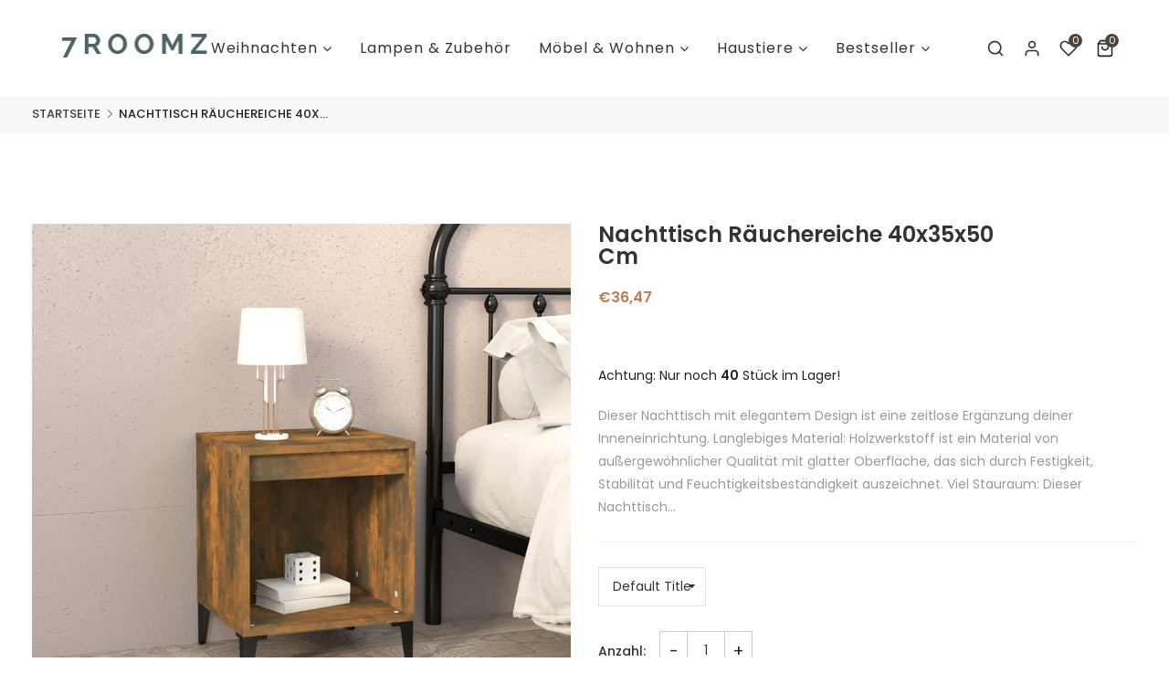

--- FILE ---
content_type: text/html; charset=utf-8
request_url: https://7roomz-shop.de/products/nachttisch-rauchereiche-40x35x50-cm
body_size: 36379
content:
<!doctype html>
<html class="no-js supports-no-cookies " lang="de">
<head>
  <!-- Google tag (gtag.js) --> <script async src="https://www.googletagmanager.com/gtag/js?id=AW-990104261"></script> <script> window.dataLayer = window.dataLayer || []; function gtag(){dataLayer.push(arguments);} gtag('js', new Date()); gtag('config', 'AW-990104261'); </script>
<script id="Cookiebot" src="https://consent.cookiebot.com/uc.js" data-cbid="3e0ba8a1-5c1f-4f9f-a9ff-a0339db97dab" data-blockingmode="auto" type="text/javascript"></script>
  <!-- Basic and Helper page needs -->
  <meta charset="utf-8">
  <meta http-equiv="x-ua-compatible" content="IE=edge">
  <meta name="viewport" content="width=device-width,initial-scale=1">
  <meta name="theme-color" content="#bd7c51">
  
  

  
  

  <link rel="canonical" href="https://7roomz-shop.de/products/nachttisch-rauchereiche-40x35x50-cm"><link rel="shortcut icon" href="//7roomz-shop.de/cdn/shop/files/7Roomz-Logo-Quadaratisch_32x32.png?v=1666612867" type="image/png" /><!-- Title and description -->
  
  <title>
  Nachttisch Räuchereiche 40x35x50 cm
  
  
  
  &ndash; 7roomz-shop
  
  </title><meta name="description" content="Dieser Nachttisch mit elegantem Design ist eine zeitlose Ergänzung deiner Inneneinrichtung. Langlebiges Material: Holzwerkstoff ist ein Material von außergewöhnlicher Qualität mit glatter Oberfläche, das sich durch Festigkeit, Stabilität und Feuchtigkeitsbeständigkeit auszeichnet. Viel Stauraum: Dieser Nachttisch biete"><!-- Helpers -->
  <!-- /snippets/social-meta-tags.liquid -->


  <meta property="og:type" content="product">
  <meta property="og:title" content="Nachttisch Räuchereiche 40x35x50 cm">
  
    <meta property="og:image" content="http://7roomz-shop.de/cdn/shop/products/8720287226789_g_en_hd_1_grande.jpg?v=1679078201">
    <meta property="og:image:secure_url" content="https://7roomz-shop.de/cdn/shop/products/8720287226789_g_en_hd_1_grande.jpg?v=1679078201">
  
    <meta property="og:image" content="http://7roomz-shop.de/cdn/shop/products/8720287226789_a_en_hd_1_grande.jpg?v=1679078201">
    <meta property="og:image:secure_url" content="https://7roomz-shop.de/cdn/shop/products/8720287226789_a_en_hd_1_grande.jpg?v=1679078201">
  
    <meta property="og:image" content="http://7roomz-shop.de/cdn/shop/products/8720287226789_m_en_hd_1_grande.jpg?v=1679078201">
    <meta property="og:image:secure_url" content="https://7roomz-shop.de/cdn/shop/products/8720287226789_m_en_hd_1_grande.jpg?v=1679078201">
  
  <meta property="og:description" content="Dieser Nachttisch mit elegantem Design ist eine zeitlose Ergänzung deiner Inneneinrichtung. Langlebiges Material: Holzwerkstoff ist ein Material von außergewöhnlicher Qualität mit glatter Oberfläche, das sich durch Festigkeit, Stabilität und Feuchtigkeitsbeständigkeit auszeichnet. Viel Stauraum: Dieser Nachttisch bietet reichlich Platz, um verschiedene Sachen ordentlich und griffbereit aufzubewahren. Stabile Oberplatte: Die Oberplatte bietet den perfekten Platz, um Dekoartikel, Bilderrahmen und Topfpflanzen zur Schau zu stellen. Hinweis:Jedes Produkt wird mit einer Montageanleitung in der Verpackung für eine einfache Montage geliefert. 
Farbe: Räuchereiche 
Material: Holzwerkstoff, Metall 
Abmessungen: 40 x 35 x 50 cm (L x B x H)
">
  <meta property="og:price:amount" content="36,47">
  <meta property="og:price:currency" content="EUR">

<meta property="og:url" content="https://7roomz-shop.de/products/nachttisch-rauchereiche-40x35x50-cm">
<meta property="og:site_name" content="7roomz-shop">




  <meta name="twitter:card" content="summary">


  <meta name="twitter:title" content="Nachttisch Räuchereiche 40x35x50 cm">
  <meta name="twitter:description" content="Dieser Nachttisch mit elegantem Design ist eine zeitlose Ergänzung deiner Inneneinrichtung. Langlebiges Material: Holzwerkstoff ist ein Material von außergewöhnlicher Qualität mit glatter Oberfläche, ">
  <meta name="twitter:image" content="https://7roomz-shop.de/cdn/shop/products/8720287226789_m_en_hd_1_grande.jpg?v=1679078201">
  <meta name="twitter:image:width" content="600">
  <meta name="twitter:image:height" content="600">



  <!-- CSS -->
  <link href="//7roomz-shop.de/cdn/shop/t/3/assets/timber.scss.css?v=106942562627732390151759334358" rel="stylesheet" type="text/css" media="all" />
<link href="//7roomz-shop.de/cdn/shop/t/3/assets/bootstrap.min.css?v=66654331482714394831676558275" rel="stylesheet" type="text/css" media="all" />
<link href="//7roomz-shop.de/cdn/shop/t/3/assets/animate.min.css?v=169615475114364703181676558275" rel="stylesheet" type="text/css" media="all" />
<link href="//7roomz-shop.de/cdn/shop/t/3/assets/font-awesome.min.css?v=21869632697367095781676558276" rel="stylesheet" type="text/css" media="all" />
<link href="//7roomz-shop.de/cdn/shop/t/3/assets/owl.carousel.min.css?v=70516089817612781961676558278" rel="stylesheet" type="text/css" media="all" />
<link href="//7roomz-shop.de/cdn/shop/t/3/assets/owl.theme.default.min.css?v=135046118358282713361676558278" rel="stylesheet" type="text/css" media="all" />
<link href="//7roomz-shop.de/cdn/shop/t/3/assets/swiper.min.css?v=168954572340863736781676558279" rel="stylesheet" type="text/css" media="all" />
<link href="//7roomz-shop.de/cdn/shop/t/3/assets/themify-icons.css?v=17828378678609318721676558279" rel="stylesheet" type="text/css" media="all" />
<link href="//7roomz-shop.de/cdn/shop/t/3/assets/simple-line-icons.css?v=49402511247700599821676558278" rel="stylesheet" type="text/css" media="all" />
<link href="//7roomz-shop.de/cdn/shop/t/3/assets/ionicons.min.css?v=184364306120675196201676558277" rel="stylesheet" type="text/css" media="all" />
<link href="//7roomz-shop.de/cdn/shop/t/3/assets/plugins.css?v=104516409424669372401676558278" rel="stylesheet" type="text/css" media="all" />
<link href="//7roomz-shop.de/cdn/shop/t/3/assets/magnific-popup.css?v=73716927860520918391676558278" rel="stylesheet" type="text/css" media="all" />
<link href="//7roomz-shop.de/cdn/shop/t/3/assets/cart.api.css?v=134546995134342523561676558276" rel="stylesheet" type="text/css" media="all" />
<link href="//7roomz-shop.de/cdn/shop/t/3/assets/feather.css?v=92868303419586581901676558276" rel="stylesheet" type="text/css" media="all" />

<link href="//7roomz-shop.de/cdn/shop/t/3/assets/theme-default.css?v=97773438547344552751676558279" rel="stylesheet" type="text/css" media="all" />
<link href="//7roomz-shop.de/cdn/shop/t/3/assets/style.css?v=110146623344482961761676558279" rel="stylesheet" type="text/css" media="all" />
<link href="//7roomz-shop.de/cdn/shop/t/3/assets/theme-custom.css?v=5053947515441097001676558279" rel="stylesheet" type="text/css" media="all" />
<link href="//7roomz-shop.de/cdn/shop/t/3/assets/skin-theme.css?v=74389397745263604391676558312" rel="stylesheet" type="text/css" media="all" />
<link href="//7roomz-shop.de/cdn/shop/t/3/assets/theme-color.css?v=55579653410386741111676558312" rel="stylesheet" type="text/css" media="all" />


<style>*,::after,::before{box-sizing:border-box}body{ font-family: 'Poppins', sans-serif;font-weight: 400;font-style: normal;}h1,h2,h3,h4,h5,h6{ font-family: 'Poppins', sans-serif;font-weight: 600;font-style: normal;}
    
    
    
    
    
    
    
  </style>
  
  <!-- Header hook for plugins -->
  <script>window.performance && window.performance.mark && window.performance.mark('shopify.content_for_header.start');</script><meta name="google-site-verification" content="-FgjjwCkBY9aoy7dCOaS9STEUArsDMMw6lJ8oIdU_KI">
<meta id="shopify-digital-wallet" name="shopify-digital-wallet" content="/66879815966/digital_wallets/dialog">
<meta name="shopify-checkout-api-token" content="e393771045b4ed2f95c30c9c823caaa3">
<meta id="in-context-paypal-metadata" data-shop-id="66879815966" data-venmo-supported="false" data-environment="production" data-locale="de_DE" data-paypal-v4="true" data-currency="EUR">
<link rel="alternate" type="application/json+oembed" href="https://7roomz-shop.de/products/nachttisch-rauchereiche-40x35x50-cm.oembed">
<script async="async" src="/checkouts/internal/preloads.js?locale=de-DE"></script>
<script id="shopify-features" type="application/json">{"accessToken":"e393771045b4ed2f95c30c9c823caaa3","betas":["rich-media-storefront-analytics"],"domain":"7roomz-shop.de","predictiveSearch":true,"shopId":66879815966,"locale":"de"}</script>
<script>var Shopify = Shopify || {};
Shopify.shop = "7roomz-shop.myshopify.com";
Shopify.locale = "de";
Shopify.currency = {"active":"EUR","rate":"1.0"};
Shopify.country = "DE";
Shopify.theme = {"name":"Designermoebel v2","id":143731982622,"schema_name":null,"schema_version":null,"theme_store_id":null,"role":"main"};
Shopify.theme.handle = "null";
Shopify.theme.style = {"id":null,"handle":null};
Shopify.cdnHost = "7roomz-shop.de/cdn";
Shopify.routes = Shopify.routes || {};
Shopify.routes.root = "/";</script>
<script type="module">!function(o){(o.Shopify=o.Shopify||{}).modules=!0}(window);</script>
<script>!function(o){function n(){var o=[];function n(){o.push(Array.prototype.slice.apply(arguments))}return n.q=o,n}var t=o.Shopify=o.Shopify||{};t.loadFeatures=n(),t.autoloadFeatures=n()}(window);</script>
<script id="shop-js-analytics" type="application/json">{"pageType":"product"}</script>
<script defer="defer" async type="module" src="//7roomz-shop.de/cdn/shopifycloud/shop-js/modules/v2/client.init-shop-cart-sync_e98Ab_XN.de.esm.js"></script>
<script defer="defer" async type="module" src="//7roomz-shop.de/cdn/shopifycloud/shop-js/modules/v2/chunk.common_Pcw9EP95.esm.js"></script>
<script defer="defer" async type="module" src="//7roomz-shop.de/cdn/shopifycloud/shop-js/modules/v2/chunk.modal_CzmY4ZhL.esm.js"></script>
<script type="module">
  await import("//7roomz-shop.de/cdn/shopifycloud/shop-js/modules/v2/client.init-shop-cart-sync_e98Ab_XN.de.esm.js");
await import("//7roomz-shop.de/cdn/shopifycloud/shop-js/modules/v2/chunk.common_Pcw9EP95.esm.js");
await import("//7roomz-shop.de/cdn/shopifycloud/shop-js/modules/v2/chunk.modal_CzmY4ZhL.esm.js");

  window.Shopify.SignInWithShop?.initShopCartSync?.({"fedCMEnabled":true,"windoidEnabled":true});

</script>
<script>(function() {
  var isLoaded = false;
  function asyncLoad() {
    if (isLoaded) return;
    isLoaded = true;
    var urls = ["\/\/cdn.shopify.com\/proxy\/dc8224cd40d8a07e99c5fdb023770a165e39335d7ad8dbd893ec8170b3c6c2a1\/static.cdn.printful.com\/static\/js\/external\/shopify-product-customizer.js?v=0.28\u0026shop=7roomz-shop.myshopify.com\u0026sp-cache-control=cHVibGljLCBtYXgtYWdlPTkwMA"];
    for (var i = 0; i < urls.length; i++) {
      var s = document.createElement('script');
      s.type = 'text/javascript';
      s.async = true;
      s.src = urls[i];
      var x = document.getElementsByTagName('script')[0];
      x.parentNode.insertBefore(s, x);
    }
  };
  if(window.attachEvent) {
    window.attachEvent('onload', asyncLoad);
  } else {
    window.addEventListener('load', asyncLoad, false);
  }
})();</script>
<script id="__st">var __st={"a":66879815966,"offset":3600,"reqid":"7dd7449a-fe61-4a66-8cbc-bb02d63cd248-1769066173","pageurl":"7roomz-shop.de\/products\/nachttisch-rauchereiche-40x35x50-cm","u":"08d62725f118","p":"product","rtyp":"product","rid":8194995290398};</script>
<script>window.ShopifyPaypalV4VisibilityTracking = true;</script>
<script id="captcha-bootstrap">!function(){'use strict';const t='contact',e='account',n='new_comment',o=[[t,t],['blogs',n],['comments',n],[t,'customer']],c=[[e,'customer_login'],[e,'guest_login'],[e,'recover_customer_password'],[e,'create_customer']],r=t=>t.map((([t,e])=>`form[action*='/${t}']:not([data-nocaptcha='true']) input[name='form_type'][value='${e}']`)).join(','),a=t=>()=>t?[...document.querySelectorAll(t)].map((t=>t.form)):[];function s(){const t=[...o],e=r(t);return a(e)}const i='password',u='form_key',d=['recaptcha-v3-token','g-recaptcha-response','h-captcha-response',i],f=()=>{try{return window.sessionStorage}catch{return}},m='__shopify_v',_=t=>t.elements[u];function p(t,e,n=!1){try{const o=window.sessionStorage,c=JSON.parse(o.getItem(e)),{data:r}=function(t){const{data:e,action:n}=t;return t[m]||n?{data:e,action:n}:{data:t,action:n}}(c);for(const[e,n]of Object.entries(r))t.elements[e]&&(t.elements[e].value=n);n&&o.removeItem(e)}catch(o){console.error('form repopulation failed',{error:o})}}const l='form_type',E='cptcha';function T(t){t.dataset[E]=!0}const w=window,h=w.document,L='Shopify',v='ce_forms',y='captcha';let A=!1;((t,e)=>{const n=(g='f06e6c50-85a8-45c8-87d0-21a2b65856fe',I='https://cdn.shopify.com/shopifycloud/storefront-forms-hcaptcha/ce_storefront_forms_captcha_hcaptcha.v1.5.2.iife.js',D={infoText:'Durch hCaptcha geschützt',privacyText:'Datenschutz',termsText:'Allgemeine Geschäftsbedingungen'},(t,e,n)=>{const o=w[L][v],c=o.bindForm;if(c)return c(t,g,e,D).then(n);var r;o.q.push([[t,g,e,D],n]),r=I,A||(h.body.append(Object.assign(h.createElement('script'),{id:'captcha-provider',async:!0,src:r})),A=!0)});var g,I,D;w[L]=w[L]||{},w[L][v]=w[L][v]||{},w[L][v].q=[],w[L][y]=w[L][y]||{},w[L][y].protect=function(t,e){n(t,void 0,e),T(t)},Object.freeze(w[L][y]),function(t,e,n,w,h,L){const[v,y,A,g]=function(t,e,n){const i=e?o:[],u=t?c:[],d=[...i,...u],f=r(d),m=r(i),_=r(d.filter((([t,e])=>n.includes(e))));return[a(f),a(m),a(_),s()]}(w,h,L),I=t=>{const e=t.target;return e instanceof HTMLFormElement?e:e&&e.form},D=t=>v().includes(t);t.addEventListener('submit',(t=>{const e=I(t);if(!e)return;const n=D(e)&&!e.dataset.hcaptchaBound&&!e.dataset.recaptchaBound,o=_(e),c=g().includes(e)&&(!o||!o.value);(n||c)&&t.preventDefault(),c&&!n&&(function(t){try{if(!f())return;!function(t){const e=f();if(!e)return;const n=_(t);if(!n)return;const o=n.value;o&&e.removeItem(o)}(t);const e=Array.from(Array(32),(()=>Math.random().toString(36)[2])).join('');!function(t,e){_(t)||t.append(Object.assign(document.createElement('input'),{type:'hidden',name:u})),t.elements[u].value=e}(t,e),function(t,e){const n=f();if(!n)return;const o=[...t.querySelectorAll(`input[type='${i}']`)].map((({name:t})=>t)),c=[...d,...o],r={};for(const[a,s]of new FormData(t).entries())c.includes(a)||(r[a]=s);n.setItem(e,JSON.stringify({[m]:1,action:t.action,data:r}))}(t,e)}catch(e){console.error('failed to persist form',e)}}(e),e.submit())}));const S=(t,e)=>{t&&!t.dataset[E]&&(n(t,e.some((e=>e===t))),T(t))};for(const o of['focusin','change'])t.addEventListener(o,(t=>{const e=I(t);D(e)&&S(e,y())}));const B=e.get('form_key'),M=e.get(l),P=B&&M;t.addEventListener('DOMContentLoaded',(()=>{const t=y();if(P)for(const e of t)e.elements[l].value===M&&p(e,B);[...new Set([...A(),...v().filter((t=>'true'===t.dataset.shopifyCaptcha))])].forEach((e=>S(e,t)))}))}(h,new URLSearchParams(w.location.search),n,t,e,['guest_login'])})(!0,!0)}();</script>
<script integrity="sha256-4kQ18oKyAcykRKYeNunJcIwy7WH5gtpwJnB7kiuLZ1E=" data-source-attribution="shopify.loadfeatures" defer="defer" src="//7roomz-shop.de/cdn/shopifycloud/storefront/assets/storefront/load_feature-a0a9edcb.js" crossorigin="anonymous"></script>
<script data-source-attribution="shopify.dynamic_checkout.dynamic.init">var Shopify=Shopify||{};Shopify.PaymentButton=Shopify.PaymentButton||{isStorefrontPortableWallets:!0,init:function(){window.Shopify.PaymentButton.init=function(){};var t=document.createElement("script");t.src="https://7roomz-shop.de/cdn/shopifycloud/portable-wallets/latest/portable-wallets.de.js",t.type="module",document.head.appendChild(t)}};
</script>
<script data-source-attribution="shopify.dynamic_checkout.buyer_consent">
  function portableWalletsHideBuyerConsent(e){var t=document.getElementById("shopify-buyer-consent"),n=document.getElementById("shopify-subscription-policy-button");t&&n&&(t.classList.add("hidden"),t.setAttribute("aria-hidden","true"),n.removeEventListener("click",e))}function portableWalletsShowBuyerConsent(e){var t=document.getElementById("shopify-buyer-consent"),n=document.getElementById("shopify-subscription-policy-button");t&&n&&(t.classList.remove("hidden"),t.removeAttribute("aria-hidden"),n.addEventListener("click",e))}window.Shopify?.PaymentButton&&(window.Shopify.PaymentButton.hideBuyerConsent=portableWalletsHideBuyerConsent,window.Shopify.PaymentButton.showBuyerConsent=portableWalletsShowBuyerConsent);
</script>
<script data-source-attribution="shopify.dynamic_checkout.cart.bootstrap">document.addEventListener("DOMContentLoaded",(function(){function t(){return document.querySelector("shopify-accelerated-checkout-cart, shopify-accelerated-checkout")}if(t())Shopify.PaymentButton.init();else{new MutationObserver((function(e,n){t()&&(Shopify.PaymentButton.init(),n.disconnect())})).observe(document.body,{childList:!0,subtree:!0})}}));
</script>
<link id="shopify-accelerated-checkout-styles" rel="stylesheet" media="screen" href="https://7roomz-shop.de/cdn/shopifycloud/portable-wallets/latest/accelerated-checkout-backwards-compat.css" crossorigin="anonymous">
<style id="shopify-accelerated-checkout-cart">
        #shopify-buyer-consent {
  margin-top: 1em;
  display: inline-block;
  width: 100%;
}

#shopify-buyer-consent.hidden {
  display: none;
}

#shopify-subscription-policy-button {
  background: none;
  border: none;
  padding: 0;
  text-decoration: underline;
  font-size: inherit;
  cursor: pointer;
}

#shopify-subscription-policy-button::before {
  box-shadow: none;
}

      </style>

<script>window.performance && window.performance.mark && window.performance.mark('shopify.content_for_header.end');</script>
  <!-- /snippets/oldIE-js.liquid -->


<!--[if lt IE 9]>
<script src="//cdnjs.cloudflare.com/ajax/libs/html5shiv/3.7.2/html5shiv.min.js" type="text/javascript"></script>
<script src="//7roomz-shop.de/cdn/shop/t/3/assets/respond.min.js?v=52248677837542619231676558278" type="text/javascript"></script>
<link href="//7roomz-shop.de/cdn/shop/t/3/assets/respond-proxy.html" id="respond-proxy" rel="respond-proxy" />
<link href="//7roomz-shop.de/search?q=365df4808c756a53783e733fa0a7a9e6" id="respond-redirect" rel="respond-redirect" />
<script src="//7roomz-shop.de/search?q=365df4808c756a53783e733fa0a7a9e6" type="text/javascript"></script>
<![endif]-->


  <!-- JS --><script src="//7roomz-shop.de/cdn/shop/t/3/assets/modernizr-2.8.3.min.js?v=174727525422211915231676558278"></script>
<script src="//7roomz-shop.de/cdn/shop/t/3/assets/jquery-1.12.0.min.js?v=180303338299147220221676558277"></script>
<script src="//7roomz-shop.de/cdn/shop/t/3/assets/popper.min.js?v=183925064573163857831676558278"></script>
<script src="//7roomz-shop.de/cdn/shop/t/3/assets/bootstrap.min.js?v=137179542109231419321676558275"></script>
<script src="//7roomz-shop.de/cdn/shop/t/3/assets/plugins.js?v=13735872287495472721676558278"></script>
<script src="//7roomz-shop.de/cdn/shop/t/3/assets/owl.carousel.min.js?v=97891440811553454251676558278"></script>
<script src="//7roomz-shop.de/cdn/shop/t/3/assets/swiper.min.js?v=125509845551321791351676558279"></script>
<script src="//7roomz-shop.de/cdn/shop/t/3/assets/jquery.magnific-popup.min.js?v=62953174224872963371676558278"></script>
<script src="//7roomz-shop.de/cdn/shop/t/3/assets/jquery.lazyload.min.js?v=52017726365333097691676558278"></script>
<script src="//7roomz-shop.de/cdn/shop/t/3/assets/imagesloaded.pkgd.min.js?v=58209854333173575541676558277"></script>
<script src="//7roomz-shop.de/cdn/shop/t/3/assets/jquery.isotope.min.js?v=91911861347149225011676558278"></script>
<!-- Ajax Cart js -->
<script src="//7roomz-shop.de/cdn/shopifycloud/storefront/assets/themes_support/option_selection-b017cd28.js"></script>
<script src="//7roomz-shop.de/cdn/shopifycloud/storefront/assets/themes_support/api.jquery-7ab1a3a4.js"></script>
<script src="//7roomz-shop.de/cdn/shop/t/3/assets/counter.js?v=91558200207281618801676558276"></script>
<script src="//7roomz-shop.de/cdn/shop/t/3/assets/jquery.countTo.js?v=114738705482761559801676558278"></script>
<script src="//7roomz-shop.de/cdn/shop/t/3/assets/main.js?v=170464620656445656961676558278"></script>
  <script src="//7roomz-shop.de/cdn/shopifycloud/storefront/assets/themes_support/shopify_common-5f594365.js" type="text/javascript"></script>
   
<script>window.BOLD = window.BOLD || {};
    window.BOLD.common = window.BOLD.common || {};
    window.BOLD.common.Shopify = window.BOLD.common.Shopify || {};
    window.BOLD.common.Shopify.shop = {
      domain: '7roomz-shop.de',
      permanent_domain: '7roomz-shop.myshopify.com',
      url: 'https://7roomz-shop.de',
      secure_url: 'https://7roomz-shop.de',
      money_format: "€{{amount_with_comma_separator}}",
      currency: "EUR"
    };
    window.BOLD.common.Shopify.customer = {
      id: null,
      tags: null,
    };
    window.BOLD.common.Shopify.cart = {"note":null,"attributes":{},"original_total_price":0,"total_price":0,"total_discount":0,"total_weight":0.0,"item_count":0,"items":[],"requires_shipping":false,"currency":"EUR","items_subtotal_price":0,"cart_level_discount_applications":[],"checkout_charge_amount":0};
    window.BOLD.common.template = 'product';window.BOLD.common.Shopify.formatMoney = function(money, format) {
        function n(t, e) {
            return "undefined" == typeof t ? e : t
        }
        function r(t, e, r, i) {
            if (e = n(e, 2),
                r = n(r, ","),
                i = n(i, "."),
            isNaN(t) || null == t)
                return 0;
            t = (t / 100).toFixed(e);
            var o = t.split(".")
                , a = o[0].replace(/(\d)(?=(\d\d\d)+(?!\d))/g, "$1" + r)
                , s = o[1] ? i + o[1] : "";
            return a + s
        }
        "string" == typeof money && (money = money.replace(".", ""));
        var i = ""
            , o = /\{\{\s*(\w+)\s*\}\}/
            , a = format || window.BOLD.common.Shopify.shop.money_format || window.Shopify.money_format || "$ {{ amount }}";
        switch (a.match(o)[1]) {
            case "amount":
                i = r(money, 2, ",", ".");
                break;
            case "amount_no_decimals":
                i = r(money, 0, ",", ".");
                break;
            case "amount_with_comma_separator":
                i = r(money, 2, ".", ",");
                break;
            case "amount_no_decimals_with_comma_separator":
                i = r(money, 0, ".", ",");
                break;
            case "amount_with_space_separator":
                i = r(money, 2, " ", ",");
                break;
            case "amount_no_decimals_with_space_separator":
                i = r(money, 0, " ", ",");
                break;
            case "amount_with_apostrophe_separator":
                i = r(money, 2, "'", ".");
                break;
        }
        return a.replace(o, i);
    };
    window.BOLD.common.Shopify.saveProduct = function (handle, product) {
      if (typeof handle === 'string' && typeof window.BOLD.common.Shopify.products[handle] === 'undefined') {
        if (typeof product === 'number') {
          window.BOLD.common.Shopify.handles[product] = handle;
          product = { id: product };
        }
        window.BOLD.common.Shopify.products[handle] = product;
      }
    };
    window.BOLD.common.Shopify.saveVariant = function (variant_id, variant) {
      if (typeof variant_id === 'number' && typeof window.BOLD.common.Shopify.variants[variant_id] === 'undefined') {
        window.BOLD.common.Shopify.variants[variant_id] = variant;
      }
    };window.BOLD.common.Shopify.products = window.BOLD.common.Shopify.products || {};
    window.BOLD.common.Shopify.variants = window.BOLD.common.Shopify.variants || {};
    window.BOLD.common.Shopify.handles = window.BOLD.common.Shopify.handles || {};window.BOLD.common.Shopify.handle = "nachttisch-rauchereiche-40x35x50-cm"
window.BOLD.common.Shopify.saveProduct("nachttisch-rauchereiche-40x35x50-cm", 8194995290398);window.BOLD.common.Shopify.saveVariant(44724740587806, { product_id: 8194995290398, product_handle: "nachttisch-rauchereiche-40x35x50-cm", price: 3647, group_id: '', csp_metafield: {}});window.BOLD.apps_installed = {} || {};window.BOLD.common.Shopify.metafields = window.BOLD.common.Shopify.metafields || {};window.BOLD.common.Shopify.metafields["bold_rp"] = {};window.BOLD.common.Shopify.metafields["bold_csp_defaults"] = {};window.BOLD.common.cacheParams = window.BOLD.common.cacheParams || {};
</script><script src="https://cdn.shopify.com/extensions/e8878072-2f6b-4e89-8082-94b04320908d/inbox-1254/assets/inbox-chat-loader.js" type="text/javascript" defer="defer"></script>
<link href="https://monorail-edge.shopifysvc.com" rel="dns-prefetch">
<script>(function(){if ("sendBeacon" in navigator && "performance" in window) {try {var session_token_from_headers = performance.getEntriesByType('navigation')[0].serverTiming.find(x => x.name == '_s').description;} catch {var session_token_from_headers = undefined;}var session_cookie_matches = document.cookie.match(/_shopify_s=([^;]*)/);var session_token_from_cookie = session_cookie_matches && session_cookie_matches.length === 2 ? session_cookie_matches[1] : "";var session_token = session_token_from_headers || session_token_from_cookie || "";function handle_abandonment_event(e) {var entries = performance.getEntries().filter(function(entry) {return /monorail-edge.shopifysvc.com/.test(entry.name);});if (!window.abandonment_tracked && entries.length === 0) {window.abandonment_tracked = true;var currentMs = Date.now();var navigation_start = performance.timing.navigationStart;var payload = {shop_id: 66879815966,url: window.location.href,navigation_start,duration: currentMs - navigation_start,session_token,page_type: "product"};window.navigator.sendBeacon("https://monorail-edge.shopifysvc.com/v1/produce", JSON.stringify({schema_id: "online_store_buyer_site_abandonment/1.1",payload: payload,metadata: {event_created_at_ms: currentMs,event_sent_at_ms: currentMs}}));}}window.addEventListener('pagehide', handle_abandonment_event);}}());</script>
<script id="web-pixels-manager-setup">(function e(e,d,r,n,o){if(void 0===o&&(o={}),!Boolean(null===(a=null===(i=window.Shopify)||void 0===i?void 0:i.analytics)||void 0===a?void 0:a.replayQueue)){var i,a;window.Shopify=window.Shopify||{};var t=window.Shopify;t.analytics=t.analytics||{};var s=t.analytics;s.replayQueue=[],s.publish=function(e,d,r){return s.replayQueue.push([e,d,r]),!0};try{self.performance.mark("wpm:start")}catch(e){}var l=function(){var e={modern:/Edge?\/(1{2}[4-9]|1[2-9]\d|[2-9]\d{2}|\d{4,})\.\d+(\.\d+|)|Firefox\/(1{2}[4-9]|1[2-9]\d|[2-9]\d{2}|\d{4,})\.\d+(\.\d+|)|Chrom(ium|e)\/(9{2}|\d{3,})\.\d+(\.\d+|)|(Maci|X1{2}).+ Version\/(15\.\d+|(1[6-9]|[2-9]\d|\d{3,})\.\d+)([,.]\d+|)( \(\w+\)|)( Mobile\/\w+|) Safari\/|Chrome.+OPR\/(9{2}|\d{3,})\.\d+\.\d+|(CPU[ +]OS|iPhone[ +]OS|CPU[ +]iPhone|CPU IPhone OS|CPU iPad OS)[ +]+(15[._]\d+|(1[6-9]|[2-9]\d|\d{3,})[._]\d+)([._]\d+|)|Android:?[ /-](13[3-9]|1[4-9]\d|[2-9]\d{2}|\d{4,})(\.\d+|)(\.\d+|)|Android.+Firefox\/(13[5-9]|1[4-9]\d|[2-9]\d{2}|\d{4,})\.\d+(\.\d+|)|Android.+Chrom(ium|e)\/(13[3-9]|1[4-9]\d|[2-9]\d{2}|\d{4,})\.\d+(\.\d+|)|SamsungBrowser\/([2-9]\d|\d{3,})\.\d+/,legacy:/Edge?\/(1[6-9]|[2-9]\d|\d{3,})\.\d+(\.\d+|)|Firefox\/(5[4-9]|[6-9]\d|\d{3,})\.\d+(\.\d+|)|Chrom(ium|e)\/(5[1-9]|[6-9]\d|\d{3,})\.\d+(\.\d+|)([\d.]+$|.*Safari\/(?![\d.]+ Edge\/[\d.]+$))|(Maci|X1{2}).+ Version\/(10\.\d+|(1[1-9]|[2-9]\d|\d{3,})\.\d+)([,.]\d+|)( \(\w+\)|)( Mobile\/\w+|) Safari\/|Chrome.+OPR\/(3[89]|[4-9]\d|\d{3,})\.\d+\.\d+|(CPU[ +]OS|iPhone[ +]OS|CPU[ +]iPhone|CPU IPhone OS|CPU iPad OS)[ +]+(10[._]\d+|(1[1-9]|[2-9]\d|\d{3,})[._]\d+)([._]\d+|)|Android:?[ /-](13[3-9]|1[4-9]\d|[2-9]\d{2}|\d{4,})(\.\d+|)(\.\d+|)|Mobile Safari.+OPR\/([89]\d|\d{3,})\.\d+\.\d+|Android.+Firefox\/(13[5-9]|1[4-9]\d|[2-9]\d{2}|\d{4,})\.\d+(\.\d+|)|Android.+Chrom(ium|e)\/(13[3-9]|1[4-9]\d|[2-9]\d{2}|\d{4,})\.\d+(\.\d+|)|Android.+(UC? ?Browser|UCWEB|U3)[ /]?(15\.([5-9]|\d{2,})|(1[6-9]|[2-9]\d|\d{3,})\.\d+)\.\d+|SamsungBrowser\/(5\.\d+|([6-9]|\d{2,})\.\d+)|Android.+MQ{2}Browser\/(14(\.(9|\d{2,})|)|(1[5-9]|[2-9]\d|\d{3,})(\.\d+|))(\.\d+|)|K[Aa][Ii]OS\/(3\.\d+|([4-9]|\d{2,})\.\d+)(\.\d+|)/},d=e.modern,r=e.legacy,n=navigator.userAgent;return n.match(d)?"modern":n.match(r)?"legacy":"unknown"}(),u="modern"===l?"modern":"legacy",c=(null!=n?n:{modern:"",legacy:""})[u],f=function(e){return[e.baseUrl,"/wpm","/b",e.hashVersion,"modern"===e.buildTarget?"m":"l",".js"].join("")}({baseUrl:d,hashVersion:r,buildTarget:u}),m=function(e){var d=e.version,r=e.bundleTarget,n=e.surface,o=e.pageUrl,i=e.monorailEndpoint;return{emit:function(e){var a=e.status,t=e.errorMsg,s=(new Date).getTime(),l=JSON.stringify({metadata:{event_sent_at_ms:s},events:[{schema_id:"web_pixels_manager_load/3.1",payload:{version:d,bundle_target:r,page_url:o,status:a,surface:n,error_msg:t},metadata:{event_created_at_ms:s}}]});if(!i)return console&&console.warn&&console.warn("[Web Pixels Manager] No Monorail endpoint provided, skipping logging."),!1;try{return self.navigator.sendBeacon.bind(self.navigator)(i,l)}catch(e){}var u=new XMLHttpRequest;try{return u.open("POST",i,!0),u.setRequestHeader("Content-Type","text/plain"),u.send(l),!0}catch(e){return console&&console.warn&&console.warn("[Web Pixels Manager] Got an unhandled error while logging to Monorail."),!1}}}}({version:r,bundleTarget:l,surface:e.surface,pageUrl:self.location.href,monorailEndpoint:e.monorailEndpoint});try{o.browserTarget=l,function(e){var d=e.src,r=e.async,n=void 0===r||r,o=e.onload,i=e.onerror,a=e.sri,t=e.scriptDataAttributes,s=void 0===t?{}:t,l=document.createElement("script"),u=document.querySelector("head"),c=document.querySelector("body");if(l.async=n,l.src=d,a&&(l.integrity=a,l.crossOrigin="anonymous"),s)for(var f in s)if(Object.prototype.hasOwnProperty.call(s,f))try{l.dataset[f]=s[f]}catch(e){}if(o&&l.addEventListener("load",o),i&&l.addEventListener("error",i),u)u.appendChild(l);else{if(!c)throw new Error("Did not find a head or body element to append the script");c.appendChild(l)}}({src:f,async:!0,onload:function(){if(!function(){var e,d;return Boolean(null===(d=null===(e=window.Shopify)||void 0===e?void 0:e.analytics)||void 0===d?void 0:d.initialized)}()){var d=window.webPixelsManager.init(e)||void 0;if(d){var r=window.Shopify.analytics;r.replayQueue.forEach((function(e){var r=e[0],n=e[1],o=e[2];d.publishCustomEvent(r,n,o)})),r.replayQueue=[],r.publish=d.publishCustomEvent,r.visitor=d.visitor,r.initialized=!0}}},onerror:function(){return m.emit({status:"failed",errorMsg:"".concat(f," has failed to load")})},sri:function(e){var d=/^sha384-[A-Za-z0-9+/=]+$/;return"string"==typeof e&&d.test(e)}(c)?c:"",scriptDataAttributes:o}),m.emit({status:"loading"})}catch(e){m.emit({status:"failed",errorMsg:(null==e?void 0:e.message)||"Unknown error"})}}})({shopId: 66879815966,storefrontBaseUrl: "https://7roomz-shop.de",extensionsBaseUrl: "https://extensions.shopifycdn.com/cdn/shopifycloud/web-pixels-manager",monorailEndpoint: "https://monorail-edge.shopifysvc.com/unstable/produce_batch",surface: "storefront-renderer",enabledBetaFlags: ["2dca8a86"],webPixelsConfigList: [{"id":"2613117253","configuration":"{\"storeIdentity\":\"7roomz-shop.myshopify.com\",\"baseURL\":\"https:\\\/\\\/api.printful.com\\\/shopify-pixels\"}","eventPayloadVersion":"v1","runtimeContext":"STRICT","scriptVersion":"74f275712857ab41bea9d998dcb2f9da","type":"APP","apiClientId":156624,"privacyPurposes":["ANALYTICS","MARKETING","SALE_OF_DATA"],"dataSharingAdjustments":{"protectedCustomerApprovalScopes":["read_customer_address","read_customer_email","read_customer_name","read_customer_personal_data","read_customer_phone"]}},{"id":"877166917","configuration":"{\"config\":\"{\\\"pixel_id\\\":\\\"G-WFKFC4EV3V\\\",\\\"target_country\\\":\\\"DE\\\",\\\"gtag_events\\\":[{\\\"type\\\":\\\"search\\\",\\\"action_label\\\":[\\\"G-WFKFC4EV3V\\\",\\\"AW-990104261\\\/v67KCNbP45IYEMWVj9gD\\\"]},{\\\"type\\\":\\\"begin_checkout\\\",\\\"action_label\\\":[\\\"G-WFKFC4EV3V\\\",\\\"AW-990104261\\\/rLcSCNzP45IYEMWVj9gD\\\"]},{\\\"type\\\":\\\"view_item\\\",\\\"action_label\\\":[\\\"G-WFKFC4EV3V\\\",\\\"AW-990104261\\\/erZiCNPP45IYEMWVj9gD\\\",\\\"MC-6ZHKMT58MX\\\"]},{\\\"type\\\":\\\"purchase\\\",\\\"action_label\\\":[\\\"G-WFKFC4EV3V\\\",\\\"AW-990104261\\\/ZMyeCM3P45IYEMWVj9gD\\\",\\\"MC-6ZHKMT58MX\\\"]},{\\\"type\\\":\\\"page_view\\\",\\\"action_label\\\":[\\\"G-WFKFC4EV3V\\\",\\\"AW-990104261\\\/TswZCNDP45IYEMWVj9gD\\\",\\\"MC-6ZHKMT58MX\\\"]},{\\\"type\\\":\\\"add_payment_info\\\",\\\"action_label\\\":[\\\"G-WFKFC4EV3V\\\",\\\"AW-990104261\\\/7YelCN_P45IYEMWVj9gD\\\"]},{\\\"type\\\":\\\"add_to_cart\\\",\\\"action_label\\\":[\\\"G-WFKFC4EV3V\\\",\\\"AW-990104261\\\/abwNCNnP45IYEMWVj9gD\\\"]}],\\\"enable_monitoring_mode\\\":false}\"}","eventPayloadVersion":"v1","runtimeContext":"OPEN","scriptVersion":"b2a88bafab3e21179ed38636efcd8a93","type":"APP","apiClientId":1780363,"privacyPurposes":[],"dataSharingAdjustments":{"protectedCustomerApprovalScopes":["read_customer_address","read_customer_email","read_customer_name","read_customer_personal_data","read_customer_phone"]}},{"id":"778338629","configuration":"{\"pixelCode\":\"CJQSQAJC77U022I2BBJG\"}","eventPayloadVersion":"v1","runtimeContext":"STRICT","scriptVersion":"22e92c2ad45662f435e4801458fb78cc","type":"APP","apiClientId":4383523,"privacyPurposes":["ANALYTICS","MARKETING","SALE_OF_DATA"],"dataSharingAdjustments":{"protectedCustomerApprovalScopes":["read_customer_address","read_customer_email","read_customer_name","read_customer_personal_data","read_customer_phone"]}},{"id":"142180677","configuration":"{\"tagID\":\"2612841522987\"}","eventPayloadVersion":"v1","runtimeContext":"STRICT","scriptVersion":"18031546ee651571ed29edbe71a3550b","type":"APP","apiClientId":3009811,"privacyPurposes":["ANALYTICS","MARKETING","SALE_OF_DATA"],"dataSharingAdjustments":{"protectedCustomerApprovalScopes":["read_customer_address","read_customer_email","read_customer_name","read_customer_personal_data","read_customer_phone"]}},{"id":"shopify-app-pixel","configuration":"{}","eventPayloadVersion":"v1","runtimeContext":"STRICT","scriptVersion":"0450","apiClientId":"shopify-pixel","type":"APP","privacyPurposes":["ANALYTICS","MARKETING"]},{"id":"shopify-custom-pixel","eventPayloadVersion":"v1","runtimeContext":"LAX","scriptVersion":"0450","apiClientId":"shopify-pixel","type":"CUSTOM","privacyPurposes":["ANALYTICS","MARKETING"]}],isMerchantRequest: false,initData: {"shop":{"name":"7roomz-shop","paymentSettings":{"currencyCode":"EUR"},"myshopifyDomain":"7roomz-shop.myshopify.com","countryCode":"DE","storefrontUrl":"https:\/\/7roomz-shop.de"},"customer":null,"cart":null,"checkout":null,"productVariants":[{"price":{"amount":36.47,"currencyCode":"EUR"},"product":{"title":"Nachttisch Räuchereiche 40x35x50 cm","vendor":"vidaXL","id":"8194995290398","untranslatedTitle":"Nachttisch Räuchereiche 40x35x50 cm","url":"\/products\/nachttisch-rauchereiche-40x35x50-cm","type":"Nachttische"},"id":"44724740587806","image":{"src":"\/\/7roomz-shop.de\/cdn\/shop\/products\/8720287226789_m_en_hd_1.jpg?v=1679078201"},"sku":"821884","title":"Default Title","untranslatedTitle":"Default Title"}],"purchasingCompany":null},},"https://7roomz-shop.de/cdn","fcfee988w5aeb613cpc8e4bc33m6693e112",{"modern":"","legacy":""},{"shopId":"66879815966","storefrontBaseUrl":"https:\/\/7roomz-shop.de","extensionBaseUrl":"https:\/\/extensions.shopifycdn.com\/cdn\/shopifycloud\/web-pixels-manager","surface":"storefront-renderer","enabledBetaFlags":"[\"2dca8a86\"]","isMerchantRequest":"false","hashVersion":"fcfee988w5aeb613cpc8e4bc33m6693e112","publish":"custom","events":"[[\"page_viewed\",{}],[\"product_viewed\",{\"productVariant\":{\"price\":{\"amount\":36.47,\"currencyCode\":\"EUR\"},\"product\":{\"title\":\"Nachttisch Räuchereiche 40x35x50 cm\",\"vendor\":\"vidaXL\",\"id\":\"8194995290398\",\"untranslatedTitle\":\"Nachttisch Räuchereiche 40x35x50 cm\",\"url\":\"\/products\/nachttisch-rauchereiche-40x35x50-cm\",\"type\":\"Nachttische\"},\"id\":\"44724740587806\",\"image\":{\"src\":\"\/\/7roomz-shop.de\/cdn\/shop\/products\/8720287226789_m_en_hd_1.jpg?v=1679078201\"},\"sku\":\"821884\",\"title\":\"Default Title\",\"untranslatedTitle\":\"Default Title\"}}]]"});</script><script>
  window.ShopifyAnalytics = window.ShopifyAnalytics || {};
  window.ShopifyAnalytics.meta = window.ShopifyAnalytics.meta || {};
  window.ShopifyAnalytics.meta.currency = 'EUR';
  var meta = {"product":{"id":8194995290398,"gid":"gid:\/\/shopify\/Product\/8194995290398","vendor":"vidaXL","type":"Nachttische","handle":"nachttisch-rauchereiche-40x35x50-cm","variants":[{"id":44724740587806,"price":3647,"name":"Nachttisch Räuchereiche 40x35x50 cm","public_title":null,"sku":"821884"}],"remote":false},"page":{"pageType":"product","resourceType":"product","resourceId":8194995290398,"requestId":"7dd7449a-fe61-4a66-8cbc-bb02d63cd248-1769066173"}};
  for (var attr in meta) {
    window.ShopifyAnalytics.meta[attr] = meta[attr];
  }
</script>
<script class="analytics">
  (function () {
    var customDocumentWrite = function(content) {
      var jquery = null;

      if (window.jQuery) {
        jquery = window.jQuery;
      } else if (window.Checkout && window.Checkout.$) {
        jquery = window.Checkout.$;
      }

      if (jquery) {
        jquery('body').append(content);
      }
    };

    var hasLoggedConversion = function(token) {
      if (token) {
        return document.cookie.indexOf('loggedConversion=' + token) !== -1;
      }
      return false;
    }

    var setCookieIfConversion = function(token) {
      if (token) {
        var twoMonthsFromNow = new Date(Date.now());
        twoMonthsFromNow.setMonth(twoMonthsFromNow.getMonth() + 2);

        document.cookie = 'loggedConversion=' + token + '; expires=' + twoMonthsFromNow;
      }
    }

    var trekkie = window.ShopifyAnalytics.lib = window.trekkie = window.trekkie || [];
    if (trekkie.integrations) {
      return;
    }
    trekkie.methods = [
      'identify',
      'page',
      'ready',
      'track',
      'trackForm',
      'trackLink'
    ];
    trekkie.factory = function(method) {
      return function() {
        var args = Array.prototype.slice.call(arguments);
        args.unshift(method);
        trekkie.push(args);
        return trekkie;
      };
    };
    for (var i = 0; i < trekkie.methods.length; i++) {
      var key = trekkie.methods[i];
      trekkie[key] = trekkie.factory(key);
    }
    trekkie.load = function(config) {
      trekkie.config = config || {};
      trekkie.config.initialDocumentCookie = document.cookie;
      var first = document.getElementsByTagName('script')[0];
      var script = document.createElement('script');
      script.type = 'text/javascript';
      script.onerror = function(e) {
        var scriptFallback = document.createElement('script');
        scriptFallback.type = 'text/javascript';
        scriptFallback.onerror = function(error) {
                var Monorail = {
      produce: function produce(monorailDomain, schemaId, payload) {
        var currentMs = new Date().getTime();
        var event = {
          schema_id: schemaId,
          payload: payload,
          metadata: {
            event_created_at_ms: currentMs,
            event_sent_at_ms: currentMs
          }
        };
        return Monorail.sendRequest("https://" + monorailDomain + "/v1/produce", JSON.stringify(event));
      },
      sendRequest: function sendRequest(endpointUrl, payload) {
        // Try the sendBeacon API
        if (window && window.navigator && typeof window.navigator.sendBeacon === 'function' && typeof window.Blob === 'function' && !Monorail.isIos12()) {
          var blobData = new window.Blob([payload], {
            type: 'text/plain'
          });

          if (window.navigator.sendBeacon(endpointUrl, blobData)) {
            return true;
          } // sendBeacon was not successful

        } // XHR beacon

        var xhr = new XMLHttpRequest();

        try {
          xhr.open('POST', endpointUrl);
          xhr.setRequestHeader('Content-Type', 'text/plain');
          xhr.send(payload);
        } catch (e) {
          console.log(e);
        }

        return false;
      },
      isIos12: function isIos12() {
        return window.navigator.userAgent.lastIndexOf('iPhone; CPU iPhone OS 12_') !== -1 || window.navigator.userAgent.lastIndexOf('iPad; CPU OS 12_') !== -1;
      }
    };
    Monorail.produce('monorail-edge.shopifysvc.com',
      'trekkie_storefront_load_errors/1.1',
      {shop_id: 66879815966,
      theme_id: 143731982622,
      app_name: "storefront",
      context_url: window.location.href,
      source_url: "//7roomz-shop.de/cdn/s/trekkie.storefront.1bbfab421998800ff09850b62e84b8915387986d.min.js"});

        };
        scriptFallback.async = true;
        scriptFallback.src = '//7roomz-shop.de/cdn/s/trekkie.storefront.1bbfab421998800ff09850b62e84b8915387986d.min.js';
        first.parentNode.insertBefore(scriptFallback, first);
      };
      script.async = true;
      script.src = '//7roomz-shop.de/cdn/s/trekkie.storefront.1bbfab421998800ff09850b62e84b8915387986d.min.js';
      first.parentNode.insertBefore(script, first);
    };
    trekkie.load(
      {"Trekkie":{"appName":"storefront","development":false,"defaultAttributes":{"shopId":66879815966,"isMerchantRequest":null,"themeId":143731982622,"themeCityHash":"9753325665397528880","contentLanguage":"de","currency":"EUR","eventMetadataId":"edf99722-a445-4100-bcd0-961468f45685"},"isServerSideCookieWritingEnabled":true,"monorailRegion":"shop_domain","enabledBetaFlags":["65f19447"]},"Session Attribution":{},"S2S":{"facebookCapiEnabled":false,"source":"trekkie-storefront-renderer","apiClientId":580111}}
    );

    var loaded = false;
    trekkie.ready(function() {
      if (loaded) return;
      loaded = true;

      window.ShopifyAnalytics.lib = window.trekkie;

      var originalDocumentWrite = document.write;
      document.write = customDocumentWrite;
      try { window.ShopifyAnalytics.merchantGoogleAnalytics.call(this); } catch(error) {};
      document.write = originalDocumentWrite;

      window.ShopifyAnalytics.lib.page(null,{"pageType":"product","resourceType":"product","resourceId":8194995290398,"requestId":"7dd7449a-fe61-4a66-8cbc-bb02d63cd248-1769066173","shopifyEmitted":true});

      var match = window.location.pathname.match(/checkouts\/(.+)\/(thank_you|post_purchase)/)
      var token = match? match[1]: undefined;
      if (!hasLoggedConversion(token)) {
        setCookieIfConversion(token);
        window.ShopifyAnalytics.lib.track("Viewed Product",{"currency":"EUR","variantId":44724740587806,"productId":8194995290398,"productGid":"gid:\/\/shopify\/Product\/8194995290398","name":"Nachttisch Räuchereiche 40x35x50 cm","price":"36.47","sku":"821884","brand":"vidaXL","variant":null,"category":"Nachttische","nonInteraction":true,"remote":false},undefined,undefined,{"shopifyEmitted":true});
      window.ShopifyAnalytics.lib.track("monorail:\/\/trekkie_storefront_viewed_product\/1.1",{"currency":"EUR","variantId":44724740587806,"productId":8194995290398,"productGid":"gid:\/\/shopify\/Product\/8194995290398","name":"Nachttisch Räuchereiche 40x35x50 cm","price":"36.47","sku":"821884","brand":"vidaXL","variant":null,"category":"Nachttische","nonInteraction":true,"remote":false,"referer":"https:\/\/7roomz-shop.de\/products\/nachttisch-rauchereiche-40x35x50-cm"});
      }
    });


        var eventsListenerScript = document.createElement('script');
        eventsListenerScript.async = true;
        eventsListenerScript.src = "//7roomz-shop.de/cdn/shopifycloud/storefront/assets/shop_events_listener-3da45d37.js";
        document.getElementsByTagName('head')[0].appendChild(eventsListenerScript);

})();</script>
<script
  defer
  src="https://7roomz-shop.de/cdn/shopifycloud/perf-kit/shopify-perf-kit-3.0.4.min.js"
  data-application="storefront-renderer"
  data-shop-id="66879815966"
  data-render-region="gcp-us-east1"
  data-page-type="product"
  data-theme-instance-id="143731982622"
  data-theme-name=""
  data-theme-version=""
  data-monorail-region="shop_domain"
  data-resource-timing-sampling-rate="10"
  data-shs="true"
  data-shs-beacon="true"
  data-shs-export-with-fetch="true"
  data-shs-logs-sample-rate="1"
  data-shs-beacon-endpoint="https://7roomz-shop.de/api/collect"
></script>
</head>

<body  id="nachttisch-rauchereiche-40x35x50-cm" class="template-product">
  </div>

  
<div id="shopify-section-header3" class="shopify-section"><!-- header-area start -->
<section class="header3">
  <div class="header-kaj">
    <div class="header-area">
      <div class="header-main">
        <div class="header-element logo">
          <a href="/" class="theme-logo">
            <img class="sticky-logo" src="//7roomz-shop.de/cdn/shop/files/7roomz_normal.png?v=1676643633" alt="7roomz-shop">
          </a>
          
</div>
        <div class="header-element megamenu-content">
          <div class="mainwrap">
            <ul class="main-menu">
              
              
              
              

<li class="menu-link parant">
  <a  class="link-title " href="/collections/weihnachten">
    <span class="sp-link-title">Weihnachten</span>
    <i class="fa fa-angle-down"></i>
  </a>
  <a data-toggle="collapse" href="#collapse-weihnachten" class="link-title link-title-lg">
    <span class="sp-link-title">Weihnachten</span>
    <i class="fa fa-angle-down"></i>
  </a>
  <div class="dropdown-submenu">
    <ul class="dropdown-collapse collapse" id="collapse-weihnachten">
      
      
      
      
      
      <li class="menu-banner">
        <a href="/collections/weihnachtsbaumschmuck" class="banner-hover">
          <img src="//7roomz-shop.de/cdn/shop/collections/Weihnachtsbaumschmuck_300x400_crop_center.png?v=1699047913">
        </a>
        <a href="/collections/weihnachtsbaumschmuck" class="menu-banner-title">
          <span>Weihnachtsbaumschmuck</span>
        </a>
      </li>
      
      
      
      
      
      
      
      
      <li class="menu-banner">
        <a href="/collections/kunstlicheweihnachtsbaume" class="banner-hover">
          <img src="//7roomz-shop.de/cdn/shop/collections/7roomz-shop.de_kuenstlicher_Weihnachtsbaum_300x400_crop_center.png?v=1699047369">
        </a>
        <a href="/collections/kunstlicheweihnachtsbaume" class="menu-banner-title">
          <span>Künstliche Weihnachtsbäume</span>
        </a>
      </li>
      
      
      
      
      
      
      
      
      <li class="menu-banner">
        <a href="/collections/weihnachtsdeko" class="banner-hover">
          <img src="//7roomz-shop.de/cdn/shop/collections/7roomz-shop.de_Weihnachtsdeko_300x400_crop_center.png?v=1699048887">
        </a>
        <a href="/collections/weihnachtsdeko" class="menu-banner-title">
          <span>Weihnachtsdeko</span>
        </a>
      </li>
      
      
      
      
    </ul>
  </div>
</li>

<script>
  $('.megamenu-li').parent('ul').parent('.dropdown-submenu').addClass('mega-menu');
  $('.menu-banner').parent('ul').parent('.dropdown-submenu').addClass('banner-menu');
  $('.submenu-li').parent('ul').parent('.dropdown-submenu').addClass('sub-menu');
</script>
              
              
              
              

<li class="menu-link">
  <a href="/collections/lampen"  class="link-title ">
    <span class="sp-link-title">Lampen & Zubehör</span>
  </a>
  <a href="/collections/lampen" class="link-title link-title-lg">
    <span class="sp-link-title">Lampen & Zubehör</span>
  </a>
</li>

<script>
  $('.megamenu-li').parent('ul').parent('.dropdown-submenu').addClass('mega-menu');
  $('.menu-banner').parent('ul').parent('.dropdown-submenu').addClass('banner-menu');
  $('.submenu-li').parent('ul').parent('.dropdown-submenu').addClass('sub-menu');
</script>
              
              
              
              

<li class="menu-link parant">
  <a  class="link-title " href="/collections/sessel">
    <span class="sp-link-title">Möbel & Wohnen</span>
    <i class="fa fa-angle-down"></i>
  </a>
  <a data-toggle="collapse" href="#collapse-mobel-wohnen" class="link-title link-title-lg">
    <span class="sp-link-title">Möbel & Wohnen</span>
    <i class="fa fa-angle-down"></i>
  </a>
  <div class="dropdown-submenu">
    <ul class="dropdown-collapse collapse" id="collapse-mobel-wohnen">
      
      
      
      
      <li class="submenu-li parant">
        <a href="/collections/beistelltische" class="sublink-title">Beistelltische</a>
      </li>
      
      
      
      
      
      
      <li class="submenu-li parant">
        <a href="/collections/betten" class="sublink-title">Betten</a>
      </li>
      
      
      
      
      
      
      <li class="submenu-li parant">
        <a href="https://7roomz-shop.de/collections/esszimmer" class="sublink-title">Esszimmer</a>
      </li>
      
      
      
      
      
      
      <li class="submenu-li parant">
        <a href="/collections/sessel" class="sublink-title">Sessel</a>
      </li>
      
      
      
      
      
      
      <li class="submenu-li parant">
        <a href="https://7roomz-shop.de/collections/burostuhle" class="sublink-title">Bürostühle</a>
      </li>
      
      
      
      
      
      
      <li class="submenu-li parant">
        <a href="https://7roomz-shop.de/collections/gaming-stuhle" class="sublink-title">Gaming-Stühle</a>
      </li>
      
      
      
      
      
      
      <li class="submenu-li parant">
        <a href="/collections/mobel" class="sublink-title">Sideboards</a>
      </li>
      
      
      
      
      
      
      <li class="submenu-li parant">
        <a href="/collections/lampen-1" class="sublink-title">Sofas</a>
      </li>
      
      
      
      
      
      
      <li class="submenu-li parant">
        <a href="/collections/weinregale" class="sublink-title">Weinregale</a>
      </li>
      
      
      
      
      
      
      <li class="submenu-li parant">
        <a href="/collections/kinderspass" class="sublink-title">Kinder</a>
      </li>
      
      
      
      
      
      <li class="megamenu-li parant">
        <h2 class="sublink-title">Garten</h2>
        <ul class="dropdown-supmenu">
          
          <li class="supmenu-li">
            <a href="/collections/gartenmobel" class="suplink-title">Gartenmöbel</a>
          </li>
          
          <li class="supmenu-li">
            <a href="https://7roomz-shop.de/collections/pool-equipment" class="suplink-title">Pool-Zubehör</a>
          </li>
          
          <li class="supmenu-li">
            <a href="https://7roomz-shop.de/collections/gartenspielzeug" class="suplink-title">Gartenspielzeug</a>
          </li>
          
          <li class="supmenu-li">
            <a href="https://7roomz-shop.de/collections/sonnenschutz" class="suplink-title">Sonnenschutz</a>
          </li>
          
          <li class="supmenu-li">
            <a href="/collections/solar" class="suplink-title">Solar</a>
          </li>
          
          <li class="supmenu-li">
            <a href="/collections/hochbeet" class="suplink-title">Hochbeete</a>
          </li>
          
          <li class="supmenu-li">
            <a href="/collections/rasen-garten" class="suplink-title">Rasen & Garten</a>
          </li>
          
        </ul>
      </li>
      
      
    </ul>
  </div>
</li>

<script>
  $('.megamenu-li').parent('ul').parent('.dropdown-submenu').addClass('mega-menu');
  $('.menu-banner').parent('ul').parent('.dropdown-submenu').addClass('banner-menu');
  $('.submenu-li').parent('ul').parent('.dropdown-submenu').addClass('sub-menu');
</script>
              
              
              
              

<li class="menu-link parant">
  <a  class="link-title " href="/collections/haustiere">
    <span class="sp-link-title">Haustiere</span>
    <i class="fa fa-angle-down"></i>
  </a>
  <a data-toggle="collapse" href="#collapse-haustiere" class="link-title link-title-lg">
    <span class="sp-link-title">Haustiere</span>
    <i class="fa fa-angle-down"></i>
  </a>
  <div class="dropdown-submenu">
    <ul class="dropdown-collapse collapse" id="collapse-haustiere">
      
      
      
      <li class="megamenu-li parant">
        <h2 class="sublink-title">Hunde</h2>
        <ul class="dropdown-supmenu">
          
          <li class="supmenu-li">
            <a href="/collections/hunde" class="suplink-title">Hundebedarf</a>
          </li>
          
          <li class="supmenu-li">
            <a href="/collections/hundebetten" class="suplink-title">Hundebetten</a>
          </li>
          
          <li class="supmenu-li">
            <a href="/collections/agilitiy" class="suplink-title">Agilitiy</a>
          </li>
          
          <li class="supmenu-li">
            <a href="/collections/hundepool" class="suplink-title">Hundepool</a>
          </li>
          
          <li class="supmenu-li">
            <a href="/collections/hundezwinger" class="suplink-title">Hundezwinger</a>
          </li>
          
          <li class="supmenu-li">
            <a href="/collections/hundebekleidung" class="suplink-title">Hundebekleidung</a>
          </li>
          
        </ul>
      </li>
      
      
      
      
      <li class="megamenu-li parant">
        <h2 class="sublink-title">Katzen</h2>
        <ul class="dropdown-supmenu">
          
          <li class="supmenu-li">
            <a href="/collections/katzen" class="suplink-title">Katzenbedarf</a>
          </li>
          
          <li class="supmenu-li">
            <a href="/collections/katzenbetten" class="suplink-title">Katzenbetten</a>
          </li>
          
          <li class="supmenu-li">
            <a href="/collections/treppen-und-rampen" class="suplink-title">Treppen und Rampen</a>
          </li>
          
        </ul>
      </li>
      
      
      
      
      
      <li class="submenu-li parant">
        <a href="/collections/agilitiy" class="sublink-title">Agility-Ausrüstung</a>
      </li>
      
      
      
      
      
      
      <li class="submenu-li parant">
        <a href="/collections/kleintiere" class="sublink-title">Kleintiere</a>
      </li>
      
      
      
    </ul>
  </div>
</li>

<script>
  $('.megamenu-li').parent('ul').parent('.dropdown-submenu').addClass('mega-menu');
  $('.menu-banner').parent('ul').parent('.dropdown-submenu').addClass('banner-menu');
  $('.submenu-li').parent('ul').parent('.dropdown-submenu').addClass('sub-menu');
</script>
              
              
              
              

<li class="menu-link parant">
  <a  class="link-title " href="/collections/bestseller">
    <span class="sp-link-title">Bestseller</span>
    <i class="fa fa-angle-down"></i>
  </a>
  <a data-toggle="collapse" href="#collapse-bestseller" class="link-title link-title-lg">
    <span class="sp-link-title">Bestseller</span>
    <i class="fa fa-angle-down"></i>
  </a>
  <div class="dropdown-submenu">
    <ul class="dropdown-collapse collapse" id="collapse-bestseller">
      
      
      
      
      <li class="submenu-li parant">
        <a href="/collections/fundgrube" class="sublink-title">Fundgrube</a>
      </li>
      
      
      
    </ul>
  </div>
</li>

<script>
  $('.megamenu-li').parent('ul').parent('.dropdown-submenu').addClass('mega-menu');
  $('.menu-banner').parent('ul').parent('.dropdown-submenu').addClass('banner-menu');
  $('.submenu-li').parent('ul').parent('.dropdown-submenu').addClass('sub-menu');
</script>
              
              
            </ul>
          </div>
        </div>
        <div class="header-element right-block-box">
          <ul class="shop-element">
            <li class="side-wrap toggler-wrap">
              <button class="navbar-toggler" type="button">
                <svg xmlns="http://www.w3.org/2000/svg" width="20" height="20" viewBox="0 0 24 24" fill="none" stroke="currentColor" stroke-width="2" stroke-linecap="round" stroke-linejoin="round" class="feather feather-menu"><line x1="3" y1="12" x2="21" y2="12"></line><line x1="3" y1="6" x2="21" y2="6"></line><line x1="3" y1="18" x2="21" y2="18"></line></svg>
              </button>
            </li>
            <li class="side-wrap search-wrap">
              <div class="search-rap">
                <a class="search-crap" data-toggle="modal" href="#search-crap">
                  <svg xmlns="http://www.w3.org/2000/svg" width="20" height="20" viewBox="0 0 24 24" fill="none" stroke="currentColor" stroke-width="2" stroke-linecap="round" stroke-linejoin="round" class="feather feather-search"><circle cx="11" cy="11" r="8"></circle><line x1="21" y1="21" x2="16.65" y2="16.65"></line></svg>
                </a>
              </div>
            </li>
            <li class="side-wrap user-wrap"><div class="acc-desk">
  <a class="acc-ti" href="/account">
    <span class="acc-icon">
      <svg xmlns="http://www.w3.org/2000/svg" width="24" height="24" viewBox="0 0 24 24" fill="none" stroke="currentColor" stroke-width="2" stroke-linecap="round" stroke-linejoin="round" class="feather feather-user"><path d="M20 21v-2a4 4 0 0 0-4-4H8a4 4 0 0 0-4 4v2"></path><circle cx="12" cy="7" r="4"></circle></svg>
    </span>
  </a>
  
  <div class="acc-re-lo">
    <a href="/account/login">Login</a>
    <a href="/account/register">Register</a>
  </div>  
  
</div>
<style>
  .user-wrap .acc-desk{
    position: relative;
  }
  .user-wrap .acc-desk a.acc-ti svg{
    width: 20px;
    height: 20px;
  }
  .user-wrap .acc-desk a.acc-ti span.acc-detail{
    display: none;
    
    margin-left: 10px;
    
  }
  .user-wrap .acc-desk a.acc-ti span.acc-detail span.acc-text{
    display: block;
    font-size: 16px;
    font-weight: 500;
    text-transform: capitalize;
  }
  .user-wrap .acc-desk a.acc-ti span.acc-detail span.acc-user{
    display: block;
    color: #ddd;
    margin-top: 5px;
    text-transform: capitalize;
  }
  .user-wrap .acc-desk .acc-re-lo{
    position: absolute;
    
    right: 0;
    
    top: calc(100% + 15px);
    width: 150px;
    background-color: #fff;
    z-index: 2;
    opacity: 0;
    visibility: hidden;
    filter: alpha(opacity=0);
    -webkit-box-shadow: 0 0 10px 0 rgba(0, 0, 0, 0.08);
    -moz-box-shadow: 0 0 10px 0 rgba(0, 0, 0, 0.08);
    box-shadow: 0 0 10px 0 rgba(0, 0, 0, 0.08);
    -webkit-transition: 400ms ease;
    -moz-transition: 400ms ease;
    -o-transition: 400ms ease;
    transition: 400ms ease;
  }
  .user-wrap .acc-desk:hover .acc-re-lo{
    visibility: visible;
    opacity: 1;
    filter: alpha(opacity=100);
  }
  .user-wrap .acc-desk .acc-re-lo a{
    display: block;
    padding: 8px 15px;
  }
  .user-wrap .acc-desk .acc-re-lo a:first-child{
    border-top: none;
  }
  .user-wrap .acc-desk .acc-re-lo a:hover{
    background-color: #f5f5f5;
  }
  @media (max-width: 1199px) {
    .user-wrap .acc-desk a.acc-ti span.acc-detail{
      display: none;
    }
  }
</style></li>
            <li class="side-wrap wishlist-wrap"><div class="wishlist">
    
    <a class="header-wishlist" href="/account/login" title="Wishlist">
        <span class="wishlist-icon">
            <svg xmlns="http://www.w3.org/2000/svg" width="24" height="24" viewBox="0 0 24 24" fill="none" stroke="currentColor" stroke-width="2" stroke-linecap="round" stroke-linejoin="round" class="feather feather-heart"><path d="M20.84 4.61a5.5 5.5 0 0 0-7.78 0L12 5.67l-1.06-1.06a5.5 5.5 0 0 0-7.78 7.78l1.06 1.06L12 21.23l7.78-7.78 1.06-1.06a5.5 5.5 0 0 0 0-7.78z"></path></svg>
        <span class="wishlist-counter">0</span>
        </span>
        
    </a>    
    
</div>
<style>
    .wishlist{
        position: relative;
    }
    .wishlist a.header-wishlist span.wishlist-icon {
        position: relative;
    }
    .wishlist a.header-wishlist span.wishlist-icon svg{
        width: 20px;
        height: 20px;
    }
    .wishlist a.header-wishlist span.wishlist-counter{
        color: #fff;
        font-size: 11px;
        position: absolute;
        top: -5px;
        
        right: -5px;
        
        width: 15px;
        height: 15px;
        display: flex;
        align-items: center;
        justify-content: center;
        background-color: #51443b;
        border-radius: 50%;
        line-height: 1;
    }
</style></li>
            <li class="side-wrap cart-wrap">
              

<div class="shopping-widget">
  <div class="shopping-cart">
    <a class="cart-count" href="/cart">
      <span class="cart-icon-wrap">
        <span class="cart-icon">
        <svg xmlns="http://www.w3.org/2000/svg" viewbox="0 0 24 24" fill="none" stroke="currentColor" stroke-width="2" stroke-linecap="round" stroke-linejoin="round" class="feather feather-shopping-bag"><path d="M6 2L3 6v14a2 2 0 0 0 2 2h14a2 2 0 0 0 2-2V6l-3-4z"></path><line x1="3" y1="6" x2="21" y2="6"></line><path d="M16 10a4 4 0 0 1-8 0"></path></svg>  
        </span>
        <span class="item">Artikel (<span id="cart-total" class="bigcounter">0</span>)</span>
        <span id="cart-total" class="bigcounter counter">0</span>
      </span>
      <span class="cart-detail">
        <span class="cart-title">My cart</span>
        <span id="cart-total" class="subtotal-price">€0,00</span>
      </span>
    </a>
    <div class="mini-cart">
      <div class="cart-tempty-title"  style="display:block;">
        <p>Keine Artikel im Warenkorb</p>
        <ul class="cart-item-loop-empty">
          <li class="cart-item-empty">
            <span><svg xmlns="http://www.w3.org/2000/svg" width="24" height="24" viewBox="0 0 24 24" fill="none" stroke="currentColor" stroke-width="2" stroke-linecap="round" stroke-linejoin="round" class="feather feather-shopping-cart"><circle cx="9" cy="21" r="1"></circle><circle cx="20" cy="21" r="1"></circle><path d="M1 1h4l2.68 13.39a2 2 0 0 0 2 1.61h9.72a2 2 0 0 0 2-1.61L23 6H6"></path></svg></span>
            <a href="/collections/all" class="btn btn-style2">Weiter einkaufen</a>
          </li>
        </ul>
      </div>
      <div class="cart-item-title"  style="display:none;">
        <p>
          <span class="cart-count-desc">There are</span>
          <span id="cart-total" class="cart-count-item bigcounter">0</span>
          <span class="cart-count-desc">products</span>
        </p>
      </div>
      <ul class="cart-item-loop"  style="display:none;">
        
      </ul>
      <ul class="subtotal-title-area"  style="display:none;">
        <li class="subtotal-info">
          <div class="subtotal-titles">
            <h3>Sub Total:</h3>
            <span id="cart-total" class="subtotal-price">€0,00</span>
          </div>
        </li>
        <li class="mini-cart-btns">
          <div class="cart-btns">
            <a href="/cart" class="btn btn-style">Warenkorb ansehen</a>
            <a href="/checkout" class="btn btn-style2">Checkout</a>
          </div>
        </li>
      </ul>
    </div>
  </div>
</div>
<style>
  .shopping-widget .shopping-cart > a{
    display: block;
    align-items: center;
    -webkit-transition: all 0s ease-in-out 0s;
    -o-transition: all 0s ease-in-out 0s;
    transition: all 0s ease-in-out 0s;
  }
  .shopping-widget .shopping-cart a span.cart-icon-wrap{
    display: flex;
    position: relative;
    align-items: center;
    justify-content: center;
  }
  .shopping-widget .shopping-cart a span.cart-icon-wrap span.cart-icon svg{
    width: 20px;
    height: 20px;
    stroke: #222;
  }
  .shopping-widget .shopping-cart a span.cart-icon-wrap span.bigcounter{
    color: #fff;
    font-size: 11px;
    position: absolute;
    top: -5px;
    
    right: -5px;
    
    width: 15px;
    height: 15px;
    display: flex;
    align-items: center;
    justify-content: center;
    background-color: #51443b;
    border-radius: 50%;
    line-height: 1;
  }
  .shopping-widget .shopping-cart a span.cart-icon-wrap span.item{
    color: #bd7c51;
    font-size: 12px;
    font-weight: 600;
    
    margin-left: 5px;
    
  }
  .shopping-widget .shopping-cart a span.cart-icon-wrap span.item{
    display: none;
  }
  .shopping-widget .shopping-cart a span.cart-detail{
    display: none;
    
    margin-left: 10px;
    
  }
  .shopping-widget .shopping-cart a span.cart-detail span.cart-title{
    display: block;
    color: #fff;
    font-size: 16px;
    font-weight: 500;
    text-transform: capitalize;
  }
  .shopping-widget .shopping-cart a span.cart-detail span.subtotal-price{
    display: block;
    color: #ddd;
    margin-top: 5px;
    text-transform: capitalize;
  }
  @media (max-width: 1199px) {
    .shopping-widget .shopping-cart a span.cart-detail{
      display: none;
    }
  }
  /* mini cart item css */
  .shopping-cart .mini-cart {
    position: absolute;
    top: calc(100% + 15px);
    
    right: 0;
    
    width: 290px;
    background-color: #fff;
    z-index: 2;
    opacity: 0;
    visibility: hidden;
    -webkit-box-shadow: 0 0 10px 0 rgba(0, 0, 0, 0.08);
    -moz-box-shadow: 0 0 10px 0 rgba(0, 0, 0, 0.08);
    box-shadow: 0 0 10px 0 rgba(0, 0, 0, 0.08);
    filter: alpha(opacity=0);
    -webkit-transition: 400ms ease;
    -moz-transition: 400ms ease;
    -o-transition: 400ms ease;
    transition: 400ms ease;
  }
  .shopping-cart:hover .mini-cart {
    visibility: visible;
    opacity: 1;
    filter: alpha(opacity=100);
  }
  .shopping-cart .mini-cart .cart-tempty-title p,
  .shopping-cart .mini-cart .cart-item-title p{
    padding: 10px 15px;
    text-align: center;
    line-height: normal;
  }
  .shopping-cart .mini-cart .cart-item-title p span.cart-count-item{
    color: #bd7c51;
    font-weight: 600;
  }
  /* mini cart empty css */
  .mini-cart .cart-tempty-title ul.cart-item-loop-empty{
    text-align: center;
  }
  .mini-cart .cart-tempty-title ul.cart-item-loop-empty li.cart-item-empty{
    padding: 15px;
    display: flex;
    align-items: center;
    flex-direction: column;
    border-top: 1px solid #e2e2e2;
  }
  .mini-cart .cart-tempty-title ul.cart-item-loop-empty li.cart-item-empty span svg{
    stroke: #bd7c51;
  }
  .mini-cart .cart-tempty-title ul.cart-item-loop-empty li.cart-item-empty span{
    display: block;
    font-size: 90px;
    opacity: 0.5;
    line-height: 0;
  }
  .mini-cart .cart-tempty-title ul.cart-item-loop-empty li.cart-item-empty a{
    margin-top: 15px;
  }
  /* scroll css */
  .mini-cart ul.cart-item-loop{
    display: flex;
    flex-direction: column;
    max-height: 303px;
    overflow-y: auto;
    padding-bottom: 0;
    margin-bottom: 0;
    border-bottom: none;
    border-top: 1px solid #e2e2e2;
  }
  .mini-cart ul.cart-item-loop li.cart-item {
    width: 100%;
    display: flex;
    padding: 15px;
    border-bottom: 1px solid #e2e2e2;
  }
  .mini-cart ul.cart-item-loop li.cart-item:last-child{
    border-bottom: none;
  }
  .mini-cart ul.cart-item-loop li.cart-item .cart-image {
    width: 70px;
  }
  .mini-cart ul.cart-item-loop li.cart-item .cart-image a{
    border: 1px solid #e2e2e2;
  }
  .mini-cart ul.cart-item-loop li.cart-item .cart-title {
    width: calc(100% - 85px);
    
    margin-left: 15px;
    
    overflow: hidden;
  }
  .mini-cart ul.cart-item-loop li.cart-item .cart-title h6 {
    font-size: 14px;
    font-weight: 400;
  }
  .mini-cart ul.cart-item-loop li.cart-item .cart-title h6 a{
    color: #51443b;
    white-space: nowrap;
    overflow: hidden;
    text-overflow: ellipsis;
    display: block;
  }
  .mini-cart ul.cart-item-loop li.cart-item .cart-title h6 a:hover{
    color: #bd7c51;
  }
  .mini-cart ul.cart-item-loop li.cart-item .cart-title .cart-pro-info {
    display: flex;
    align-items: center;
    justify-content: space-between;
    margin-top: 5px;
  }
  .mini-cart ul.subtotal-title-area {
    display: flex;
    flex-direction: column;
    background-color: #fff;
  }
  .mini-cart ul.subtotal-title-area li {
    padding: 15px;
    border-top: 1px solid #e2e2e2;
  }
  .mini-cart ul.subtotal-title-area li.subtotal-info{
    padding: 10px 15px;
  }
  .mini-cart ul.subtotal-title-area li .subtotal-titles {
    display: flex;
    align-items: center;
    justify-content: space-between;
  }
  .mini-cart ul.subtotal-title-area li .subtotal-titles h3 {
    font-size: 14px;
    font-weight: 400;
  }
  .mini-cart ul.subtotal-title-area li .subtotal-titles span.subtotal-price {
    color: #222;
    font-weight: 600;
  }
  .mini-cart ul.subtotal-title-area li .cart-btns {
    margin-top: -15px;
  }
  .mini-cart ul.subtotal-title-area li .cart-btns a {
    width: calc(100% - 0px);
    margin-top: 15px;
  }
  @media(max-width: 767px){
    .shopping-widget .shopping-cart a span.cart-icon-wrap span.counter{
      display: block;
      color: #fff;
      font-size: 11px;
      position: absolute;
      top: -5px;
      
      right: -5px;
      
      width: 15px;
      height: 15px;
      display: flex;
      align-items: center;
      justify-content: center;
      border-radius: 50%;
      line-height: 1;
    }
  }
</style>
            </li>
          </ul>
        </div>
      </div>
    </div>
  </div><div class="crap-search fade modal" id="search-crap">
  <div class="modal-dialog">
    <div class="modal-content">
      <div class="modal-body">
        <form action="/search" method="get" class="search-bar" role="search">
          <div class="form-search">
            <input type="hidden" name="type" value="product">
            <input type="hidden" name="options[unavailable_products]" value="show">
            <input type="hidden" name="options[prefix]" value="last">
            <input type="search" name="q" value="" placeholder="Search Our Catalog" id="search" required class="input-text" aria-label="Durchsuchen Sie unseren Shop">
            <button class="search-btn" type="submit">
              
              <svg xmlns="http://www.w3.org/2000/svg" width="24" height="24" viewBox="0 0 24 24" fill="none" stroke="currentColor" stroke-width="2" stroke-linecap="round" stroke-linejoin="round" class="feather feather-search"><circle cx="11" cy="11" r="8"></circle><line x1="21" y1="21" x2="16.65" y2="16.65"></line></svg>
              
            </button>
          </div>
        </form>
        <button type="button" class="btn close" data-dismiss="modal">
        	<svg xmlns="http://www.w3.org/2000/svg" width="20" height="20" viewBox="0 0 24 24" fill="none" stroke="currentColor" stroke-width="2" stroke-linecap="round" stroke-linejoin="round" class="feather feather-x"><line x1="18" y1="6" x2="6" y2="18"></line><line x1="6" y1="6" x2="18" y2="18"></line></svg>
        </button>
      </div>
    </div>
  </div>
</div>
<style>
  .crap-search{
    width: 100%;
    padding: 0px !important;
  }
  .crap-search .modal-content{
    border: none;
    border-radius: 0px;
  }
  .crap-search .modal-dialog{
    max-width: 100%;
    margin: 0px;
  }
  .crap-search .modal-content .search-bar{
    width: 50%;
    margin-left: auto;
    margin-right: auto;
  }
  .crap-search .modal-dialog .modal-body{
    padding: 60px 15px;
  }
  .crap-search .form-search{
    position: relative;
  }
  .crap-search .form-search input.input-text{
	width: 100%;
    border: none;
    border-radius: 0;
    border-bottom: 1px solid #a4a4a4;
  }
  .crap-search .form-search button{
    font-size: 18px;
    position: absolute;
    top: 0px;
    
    right: 0;
    
    height: 100%;
    width: 50px;
    display: flex;
    align-items: center;
    justify-content: center;
  }
  .crap-search .form-search button svg{
    width: 20px;
    height: 20px;
  }
  .crap-search .modal-dialog .modal-body button.close{
    opacity: 1;
    padding: 0;
    position: absolute;
    top: 30px;
    text-shadow: none;
    
    right: 30px;
    
  }
  .crap-search .modal-dialog .modal-body button.close,
  .crap-search .modal-dialog .modal-body button.close:hover{
    -webkit-transition: all 0.3s ease-in-out 0s;
    -o-transition: all 0.3s ease-in-out 0s;
    transition: all 0.3s ease-in-out 0s;
  }
  .crap-search .modal-dialog .modal-body button.close:hover{
    color: #bd7c51;
  }
  @media (max-width: 767px) {
    .crap-search .modal-dialog .modal-body{
      padding: 15px 15px;
    }
    .crap-search .modal-dialog .modal-body button.close{
      display: none;
    }
    .crap-search .modal-content .search-bar{
      width: 1000%;
    }
  }
</style><div class="header-bottom-area">
    <div class="container">
      <div class="row">
        <div class="col">
          <div class="main-menu-area">
            <nav class="main-navigation navbar-expand-xl">
              <div class="box-header">
                <button class="close-box" type="button"><i class="ti-close"></i></button>
              </div>
              <div class="navbar-collapse" id="navbarContent">
                <div class="megamenu-content">
                  <a href="javascript:void(0)" class="browse-cat" data-toggle="collapse" aria-expanded="false">
                    <i class="ti-menu"></i>
                    <span>Menu</span>
                  </a>
                  <div class="mainwrap">
                    <ul class="main-menu">
                      
                      
                      
                      

<li class="menu-link parant">
  <a  class="link-title " href="/collections/weihnachten">
    <span class="sp-link-title">Weihnachten</span>
    <i class="fa fa-angle-down"></i>
  </a>
  <a data-toggle="collapse" href="#collapse-weihnachten" class="link-title link-title-lg">
    <span class="sp-link-title">Weihnachten</span>
    <i class="fa fa-angle-down"></i>
  </a>
  <div class="dropdown-submenu">
    <ul class="dropdown-collapse collapse" id="collapse-weihnachten">
      
      
      
      
      
      <li class="menu-banner">
        <a href="/collections/weihnachtsbaumschmuck" class="banner-hover">
          <img src="//7roomz-shop.de/cdn/shop/collections/Weihnachtsbaumschmuck_300x400_crop_center.png?v=1699047913">
        </a>
        <a href="/collections/weihnachtsbaumschmuck" class="menu-banner-title">
          <span>Weihnachtsbaumschmuck</span>
        </a>
      </li>
      
      
      
      
      
      
      
      
      <li class="menu-banner">
        <a href="/collections/kunstlicheweihnachtsbaume" class="banner-hover">
          <img src="//7roomz-shop.de/cdn/shop/collections/7roomz-shop.de_kuenstlicher_Weihnachtsbaum_300x400_crop_center.png?v=1699047369">
        </a>
        <a href="/collections/kunstlicheweihnachtsbaume" class="menu-banner-title">
          <span>Künstliche Weihnachtsbäume</span>
        </a>
      </li>
      
      
      
      
      
      
      
      
      <li class="menu-banner">
        <a href="/collections/weihnachtsdeko" class="banner-hover">
          <img src="//7roomz-shop.de/cdn/shop/collections/7roomz-shop.de_Weihnachtsdeko_300x400_crop_center.png?v=1699048887">
        </a>
        <a href="/collections/weihnachtsdeko" class="menu-banner-title">
          <span>Weihnachtsdeko</span>
        </a>
      </li>
      
      
      
      
    </ul>
  </div>
</li>

<script>
  $('.megamenu-li').parent('ul').parent('.dropdown-submenu').addClass('mega-menu');
  $('.menu-banner').parent('ul').parent('.dropdown-submenu').addClass('banner-menu');
  $('.submenu-li').parent('ul').parent('.dropdown-submenu').addClass('sub-menu');
</script>
                      
                      
                      
                      

<li class="menu-link">
  <a href="/collections/lampen"  class="link-title ">
    <span class="sp-link-title">Lampen & Zubehör</span>
  </a>
  <a href="/collections/lampen" class="link-title link-title-lg">
    <span class="sp-link-title">Lampen & Zubehör</span>
  </a>
</li>

<script>
  $('.megamenu-li').parent('ul').parent('.dropdown-submenu').addClass('mega-menu');
  $('.menu-banner').parent('ul').parent('.dropdown-submenu').addClass('banner-menu');
  $('.submenu-li').parent('ul').parent('.dropdown-submenu').addClass('sub-menu');
</script>
                      
                      
                      
                      

<li class="menu-link parant">
  <a  class="link-title " href="/collections/sessel">
    <span class="sp-link-title">Möbel & Wohnen</span>
    <i class="fa fa-angle-down"></i>
  </a>
  <a data-toggle="collapse" href="#collapse-mobel-wohnen" class="link-title link-title-lg">
    <span class="sp-link-title">Möbel & Wohnen</span>
    <i class="fa fa-angle-down"></i>
  </a>
  <div class="dropdown-submenu">
    <ul class="dropdown-collapse collapse" id="collapse-mobel-wohnen">
      
      
      
      
      <li class="submenu-li parant">
        <a href="/collections/beistelltische" class="sublink-title">Beistelltische</a>
      </li>
      
      
      
      
      
      
      <li class="submenu-li parant">
        <a href="/collections/betten" class="sublink-title">Betten</a>
      </li>
      
      
      
      
      
      
      <li class="submenu-li parant">
        <a href="https://7roomz-shop.de/collections/esszimmer" class="sublink-title">Esszimmer</a>
      </li>
      
      
      
      
      
      
      <li class="submenu-li parant">
        <a href="/collections/sessel" class="sublink-title">Sessel</a>
      </li>
      
      
      
      
      
      
      <li class="submenu-li parant">
        <a href="https://7roomz-shop.de/collections/burostuhle" class="sublink-title">Bürostühle</a>
      </li>
      
      
      
      
      
      
      <li class="submenu-li parant">
        <a href="https://7roomz-shop.de/collections/gaming-stuhle" class="sublink-title">Gaming-Stühle</a>
      </li>
      
      
      
      
      
      
      <li class="submenu-li parant">
        <a href="/collections/mobel" class="sublink-title">Sideboards</a>
      </li>
      
      
      
      
      
      
      <li class="submenu-li parant">
        <a href="/collections/lampen-1" class="sublink-title">Sofas</a>
      </li>
      
      
      
      
      
      
      <li class="submenu-li parant">
        <a href="/collections/weinregale" class="sublink-title">Weinregale</a>
      </li>
      
      
      
      
      
      
      <li class="submenu-li parant">
        <a href="/collections/kinderspass" class="sublink-title">Kinder</a>
      </li>
      
      
      
      
      
      <li class="megamenu-li parant">
        <h2 class="sublink-title">Garten</h2>
        <ul class="dropdown-supmenu">
          
          <li class="supmenu-li">
            <a href="/collections/gartenmobel" class="suplink-title">Gartenmöbel</a>
          </li>
          
          <li class="supmenu-li">
            <a href="https://7roomz-shop.de/collections/pool-equipment" class="suplink-title">Pool-Zubehör</a>
          </li>
          
          <li class="supmenu-li">
            <a href="https://7roomz-shop.de/collections/gartenspielzeug" class="suplink-title">Gartenspielzeug</a>
          </li>
          
          <li class="supmenu-li">
            <a href="https://7roomz-shop.de/collections/sonnenschutz" class="suplink-title">Sonnenschutz</a>
          </li>
          
          <li class="supmenu-li">
            <a href="/collections/solar" class="suplink-title">Solar</a>
          </li>
          
          <li class="supmenu-li">
            <a href="/collections/hochbeet" class="suplink-title">Hochbeete</a>
          </li>
          
          <li class="supmenu-li">
            <a href="/collections/rasen-garten" class="suplink-title">Rasen & Garten</a>
          </li>
          
        </ul>
      </li>
      
      
    </ul>
  </div>
</li>

<script>
  $('.megamenu-li').parent('ul').parent('.dropdown-submenu').addClass('mega-menu');
  $('.menu-banner').parent('ul').parent('.dropdown-submenu').addClass('banner-menu');
  $('.submenu-li').parent('ul').parent('.dropdown-submenu').addClass('sub-menu');
</script>
                      
                      
                      
                      

<li class="menu-link parant">
  <a  class="link-title " href="/collections/haustiere">
    <span class="sp-link-title">Haustiere</span>
    <i class="fa fa-angle-down"></i>
  </a>
  <a data-toggle="collapse" href="#collapse-haustiere" class="link-title link-title-lg">
    <span class="sp-link-title">Haustiere</span>
    <i class="fa fa-angle-down"></i>
  </a>
  <div class="dropdown-submenu">
    <ul class="dropdown-collapse collapse" id="collapse-haustiere">
      
      
      
      <li class="megamenu-li parant">
        <h2 class="sublink-title">Hunde</h2>
        <ul class="dropdown-supmenu">
          
          <li class="supmenu-li">
            <a href="/collections/hunde" class="suplink-title">Hundebedarf</a>
          </li>
          
          <li class="supmenu-li">
            <a href="/collections/hundebetten" class="suplink-title">Hundebetten</a>
          </li>
          
          <li class="supmenu-li">
            <a href="/collections/agilitiy" class="suplink-title">Agilitiy</a>
          </li>
          
          <li class="supmenu-li">
            <a href="/collections/hundepool" class="suplink-title">Hundepool</a>
          </li>
          
          <li class="supmenu-li">
            <a href="/collections/hundezwinger" class="suplink-title">Hundezwinger</a>
          </li>
          
          <li class="supmenu-li">
            <a href="/collections/hundebekleidung" class="suplink-title">Hundebekleidung</a>
          </li>
          
        </ul>
      </li>
      
      
      
      
      <li class="megamenu-li parant">
        <h2 class="sublink-title">Katzen</h2>
        <ul class="dropdown-supmenu">
          
          <li class="supmenu-li">
            <a href="/collections/katzen" class="suplink-title">Katzenbedarf</a>
          </li>
          
          <li class="supmenu-li">
            <a href="/collections/katzenbetten" class="suplink-title">Katzenbetten</a>
          </li>
          
          <li class="supmenu-li">
            <a href="/collections/treppen-und-rampen" class="suplink-title">Treppen und Rampen</a>
          </li>
          
        </ul>
      </li>
      
      
      
      
      
      <li class="submenu-li parant">
        <a href="/collections/agilitiy" class="sublink-title">Agility-Ausrüstung</a>
      </li>
      
      
      
      
      
      
      <li class="submenu-li parant">
        <a href="/collections/kleintiere" class="sublink-title">Kleintiere</a>
      </li>
      
      
      
    </ul>
  </div>
</li>

<script>
  $('.megamenu-li').parent('ul').parent('.dropdown-submenu').addClass('mega-menu');
  $('.menu-banner').parent('ul').parent('.dropdown-submenu').addClass('banner-menu');
  $('.submenu-li').parent('ul').parent('.dropdown-submenu').addClass('sub-menu');
</script>
                      
                      
                      
                      

<li class="menu-link parant">
  <a  class="link-title " href="/collections/bestseller">
    <span class="sp-link-title">Bestseller</span>
    <i class="fa fa-angle-down"></i>
  </a>
  <a data-toggle="collapse" href="#collapse-bestseller" class="link-title link-title-lg">
    <span class="sp-link-title">Bestseller</span>
    <i class="fa fa-angle-down"></i>
  </a>
  <div class="dropdown-submenu">
    <ul class="dropdown-collapse collapse" id="collapse-bestseller">
      
      
      
      
      <li class="submenu-li parant">
        <a href="/collections/fundgrube" class="sublink-title">Fundgrube</a>
      </li>
      
      
      
    </ul>
  </div>
</li>

<script>
  $('.megamenu-li').parent('ul').parent('.dropdown-submenu').addClass('mega-menu');
  $('.menu-banner').parent('ul').parent('.dropdown-submenu').addClass('banner-menu');
  $('.submenu-li').parent('ul').parent('.dropdown-submenu').addClass('sub-menu');
</script>
                      
                      
                    </ul>
                  </div>
                </div>
              </div>
            </nav>
          </div>
        </div>
      </div>
    </div>
  </div>
</section>
<!-- header-area end -->
<script>
  
  $(window).scroll(function() {
    var sticky = $('.header-kaj'),
    scroll = $(window).scrollTop();
    if (scroll >= 150) {
      sticky.addClass('is-sticky');
    }
    else {
      sticky.removeClass('is-sticky');
    }
  });
  
</script>

<style>
  /*transparent header css*/
  
  @media(max-width: 1199px){
    .header-area{
      position: unset;
    }
  }
  
  /* sticky menu css */
  
  .is-sticky{
    position: fixed;
    top: 0;left: 0;width: 100%;
    z-index: 3;
    background-color: #fff;
    -webkit-box-shadow: rgba(116,116,116,.05) 0 0px 0px 0px, rgba(32,32,32,.05) 0 4px 10px;
    -moz-box-shadow: rgba(116,116,116,.05) 0 0px 0px 0px, rgba(32,32,32,.05) 0 4px 10px;
    box-shadow: rgba(116,116,116,.05) 0 0px 0px 0px, rgba(32,32,32,.05) 0 4px 10px;
  }
  .header-kaj.is-sticky .header-area{
    position: unset;
  }
  .header-kaj.is-sticky{
    animation: smoothScroll 1s forwards;
  }
  @keyframes smoothScroll {
    0% {
      transform: translateY(-150px);
    }
    100% {
      transform: translateY(0px);
    }
  }
  

  @media (max-width: 1199px) {
    .right-block-box ul.shop-element li.side-wrap{
      
      margin-right: 15px;
      
    }
  }
  
  /*box header*/
  html.box-layout .header-area {
    max-width: 1500px;
    margin: 0 auto;
  }

  /*header logo*/
  .header-kaj .sticky-logo{
    display: none;
  }
  .header-kaj.is-sticky .sticky-logo{
    display: block;
  }
  .header-kaj.is-sticky .header-logo{
    display: none;
  }
  
  .header-kaj .sticky-logo{
    display: block;
  }
  .header-kaj .header-logo{
    display: none;
  }
  
  @media(max-width: 1199px){
    .header-kaj .header-logo{
      display: none;
    }
    .header-kaj .sticky-logo{
      display: block;
    }
  }

  
  .header-kaj.is-sticky .right-block-box ul.shop-element li.search-wrap .search-rap svg,
  .header-kaj.is-sticky .user-wrap .acc-desk a.acc-ti svg,
  .header-kaj.is-sticky .wishlist a.header-wishlist span.wishlist-icon svg,
  .header-kaj.is-sticky .shopping-widget .shopping-cart a span.cart-icon-wrap span.cart-icon svg{
    stroke: #222;
  }
  .header-kaj.is-sticky .megamenu-content .mainwrap ul.main-menu li.menu-link a.link-title{
    color: #222;
  }
  @media(max-width: 1199px){
    .right-block-box ul.shop-element li.search-wrap .search-rap svg,
    .user-wrap .acc-desk a.acc-ti svg,
    .wishlist a.header-wishlist span.wishlist-icon svg,
    .shopping-widget .shopping-cart a span.cart-icon-wrap span.cart-icon svg{
    stroke: #222;
    }
    .megamenu-content .mainwrap ul.main-menu li.menu-link a.link-title{
      color: #222;
    }
  }
</style></div>
<!-- breadcrumb-area start -->


<div class="breadcrumb-area">
    <div class="container">
        <div class="row">
            <div class="col">
                <!-- breadcrumb-list start -->
                
<ul class="breadcrumb-list">

  <li class="breadcrumb-item">
    <a href="/" title="Zurück zur Startseite">Startseite</a>
  </li>
  

  

  <li class="breadcrumb-item">
    <span>Nachttisch Räuchereiche 40x...</span>
  </li>

  
</ul>

<style>
  ul.breadcrumb-list {
    display: flex;
    -ms-flex-wrap: wrap;
    flex-wrap: wrap;
    align-items: center;
  }
  ul.breadcrumb-list li {
    position: relative;
  }
  ul.breadcrumb-list li::after{
    content: "\e649";
    font-family: 'themify';
    display: flex;
    align-items: center;
    margin: 0 5px;
    font-size: 10px;}
  ul.breadcrumb-list li:last-child::after{
    display: none;
  }
  ul.breadcrumb-list li.breadcrumb-item + li.breadcrumb-item {
    padding-left: 0;
  }
  ul.breadcrumb-list li.breadcrumb-item + li.breadcrumb-item::before{
    content: "";
    display: block;
    padding-right: 0;
  }
  ul.breadcrumb-list li a{
    text-transform: uppercase;
    font-size: 13px;
     font-weight: 500;
    color: #414141;
  }
  ul.breadcrumb-list li span{
    text-transform: uppercase;
    font-size: 13px;
    font-weight: 500;s
    
    color: #414141;
    
  }
</style>

                <!-- breadcrumb-list end -->
            </div>
        </div>
    </div>
</div>


<!-- breadcrumb-area end -->
<style>
.breadcrumb-area {
    padding-top: 10px;
    padding-bottom: 10px;
    
    background-color: #f0f0f0;
    
    position: relative;

    
}
.breadcrumb-area::before {
    content: "";
    position: absolute;
    top: 0;
    
    left: 0;
    
    width: 100%;
    height: 100%;
    background-color: #fff;
    opacity: 0.5;
}
@media (max-width: 767px) {
  .breadcrumb-area {
    padding-top: 10px;
    padding-bottom: 10px;
  }
}
</style>
<main role="main">
    <div id="shopify-section-template--17931282284830__product-template" class="shopify-section"><section class="product-details-page">
  <div class="container">
    <div class="row">
      <div class="col-xl-6 col-lg-6 col-md-12 col-12 product_details">
        <div class="product_detail_img">
          <!-- product_big_images start -->
          <div class="product-main-img product_img_top">
            <button class="full-view"><i class="ti-fullscreen"></i></button>
            <div class="slider-big slider-for">
              
                <div class="slick-slide" data-image-id="41051648786718" data-image="//7roomz-shop.de/cdn/shop/products/8720287226789_m_en_hd_1.jpg?v=1679078201" >
                  <a href="//7roomz-shop.de/cdn/shop/products/8720287226789_m_en_hd_1.jpg?v=1679078201" class="product-single__thumbnail">
                    
                    <figure class="zoom" onmousemove="zoom(event)" style="background-image: url(//7roomz-shop.de/cdn/shop/products/8720287226789_m_en_hd_1.jpg?v=1679078201)">
                      <img src="//7roomz-shop.de/cdn/shop/products/8720287226789_m_en_hd_1.jpg?v=1679078201" class="img-fluid" alt="Nachttisch Räuchereiche 40x35x50 cm">
                    </figure>
                    
                  </a>
                </div>
              
                <div class="slick-slide" data-image-id="41051648819486" data-image="//7roomz-shop.de/cdn/shop/products/8720287226789_a_en_hd_1.jpg?v=1679078201" >
                  <a href="//7roomz-shop.de/cdn/shop/products/8720287226789_a_en_hd_1.jpg?v=1679078201" class="product-single__thumbnail">
                    
                    <figure class="zoom" onmousemove="zoom(event)" style="background-image: url(//7roomz-shop.de/cdn/shop/products/8720287226789_a_en_hd_1.jpg?v=1679078201)">
                      <img src="//7roomz-shop.de/cdn/shop/products/8720287226789_a_en_hd_1.jpg?v=1679078201" class="img-fluid" alt="Nachttisch Räuchereiche 40x35x50 cm">
                    </figure>
                    
                  </a>
                </div>
              
                <div class="slick-slide" data-image-id="41051648852254" data-image="//7roomz-shop.de/cdn/shop/products/8720287226789_g_en_hd_1.jpg?v=1679078201" >
                  <a href="//7roomz-shop.de/cdn/shop/products/8720287226789_g_en_hd_1.jpg?v=1679078201" class="product-single__thumbnail">
                    
                    <figure class="zoom" onmousemove="zoom(event)" style="background-image: url(//7roomz-shop.de/cdn/shop/products/8720287226789_g_en_hd_1.jpg?v=1679078201)">
                      <img src="//7roomz-shop.de/cdn/shop/products/8720287226789_g_en_hd_1.jpg?v=1679078201" class="img-fluid" alt="Nachttisch Räuchereiche 40x35x50 cm">
                    </figure>
                    
                  </a>
                </div>
              
                <div class="slick-slide" data-image-id="41051648885022" data-image="//7roomz-shop.de/cdn/shop/products/8720287226789_g_en_hd_2.jpg?v=1679078201" >
                  <a href="//7roomz-shop.de/cdn/shop/products/8720287226789_g_en_hd_2.jpg?v=1679078201" class="product-single__thumbnail">
                    
                    <figure class="zoom" onmousemove="zoom(event)" style="background-image: url(//7roomz-shop.de/cdn/shop/products/8720287226789_g_en_hd_2.jpg?v=1679078201)">
                      <img src="//7roomz-shop.de/cdn/shop/products/8720287226789_g_en_hd_2.jpg?v=1679078201" class="img-fluid" alt="Nachttisch Räuchereiche 40x35x50 cm">
                    </figure>
                    
                  </a>
                </div>
              
                <div class="slick-slide" data-image-id="41051648917790" data-image="//7roomz-shop.de/cdn/shop/products/8720287226789_g_en_hd_3.jpg?v=1679078201" >
                  <a href="//7roomz-shop.de/cdn/shop/products/8720287226789_g_en_hd_3.jpg?v=1679078201" class="product-single__thumbnail">
                    
                    <figure class="zoom" onmousemove="zoom(event)" style="background-image: url(//7roomz-shop.de/cdn/shop/products/8720287226789_g_en_hd_3.jpg?v=1679078201)">
                      <img src="//7roomz-shop.de/cdn/shop/products/8720287226789_g_en_hd_3.jpg?v=1679078201" class="img-fluid" alt="Nachttisch Räuchereiche 40x35x50 cm">
                    </figure>
                    
                  </a>
                </div>
              
                <div class="slick-slide" data-image-id="41051648950558" data-image="//7roomz-shop.de/cdn/shop/products/8720287226789_g_en_hd_4.jpg?v=1679078201" >
                  <a href="//7roomz-shop.de/cdn/shop/products/8720287226789_g_en_hd_4.jpg?v=1679078201" class="product-single__thumbnail">
                    
                    <figure class="zoom" onmousemove="zoom(event)" style="background-image: url(//7roomz-shop.de/cdn/shop/products/8720287226789_g_en_hd_4.jpg?v=1679078201)">
                      <img src="//7roomz-shop.de/cdn/shop/products/8720287226789_g_en_hd_4.jpg?v=1679078201" class="img-fluid" alt="Nachttisch Räuchereiche 40x35x50 cm">
                    </figure>
                    
                  </a>
                </div>
              
                <div class="slick-slide" data-image-id="41051648983326" data-image="//7roomz-shop.de/cdn/shop/products/8720287226789_g_en_hd_5.jpg?v=1679078201" >
                  <a href="//7roomz-shop.de/cdn/shop/products/8720287226789_g_en_hd_5.jpg?v=1679078201" class="product-single__thumbnail">
                    
                    <figure class="zoom" onmousemove="zoom(event)" style="background-image: url(//7roomz-shop.de/cdn/shop/products/8720287226789_g_en_hd_5.jpg?v=1679078201)">
                      <img src="//7roomz-shop.de/cdn/shop/products/8720287226789_g_en_hd_5.jpg?v=1679078201" class="img-fluid" alt="Nachttisch Räuchereiche 40x35x50 cm">
                    </figure>
                    
                  </a>
                </div>
              
                <div class="slick-slide" data-image-id="41051649016094" data-image="//7roomz-shop.de/cdn/shop/products/8720287226789_g_en_hd_6.jpg?v=1679078201" >
                  <a href="//7roomz-shop.de/cdn/shop/products/8720287226789_g_en_hd_6.jpg?v=1679078201" class="product-single__thumbnail">
                    
                    <figure class="zoom" onmousemove="zoom(event)" style="background-image: url(//7roomz-shop.de/cdn/shop/products/8720287226789_g_en_hd_6.jpg?v=1679078201)">
                      <img src="//7roomz-shop.de/cdn/shop/products/8720287226789_g_en_hd_6.jpg?v=1679078201" class="img-fluid" alt="Nachttisch Räuchereiche 40x35x50 cm">
                    </figure>
                    
                  </a>
                </div>
              
            </div>
          </div>
          <!-- product_big_images end -->
          <!-- Start Small images -->
          <div class="pro-slider">
            <div class="slider-small pro-detail-slider" id="pro-detail-slider">
              
              <div class="slick-slide" data-image-id="41051648786718" data-image="//7roomz-shop.de/cdn/shop/products/8720287226789_m_en_hd_1.jpg?v=1679078201">
                <a href="javascript:void(0)" class="product-single__thumbnail">
                  <img src="//7roomz-shop.de/cdn/shop/products/8720287226789_m_en_hd_1_200x220_crop_center.jpg?v=1679078201" class="img-fluid" alt="Nachttisch Räuchereiche 40x35x50 cm">
                </a>
              </div>
              
              <div class="slick-slide" data-image-id="41051648819486" data-image="//7roomz-shop.de/cdn/shop/products/8720287226789_a_en_hd_1.jpg?v=1679078201">
                <a href="javascript:void(0)" class="product-single__thumbnail">
                  <img src="//7roomz-shop.de/cdn/shop/products/8720287226789_a_en_hd_1_200x220_crop_center.jpg?v=1679078201" class="img-fluid" alt="Nachttisch Räuchereiche 40x35x50 cm">
                </a>
              </div>
              
              <div class="slick-slide" data-image-id="41051648852254" data-image="//7roomz-shop.de/cdn/shop/products/8720287226789_g_en_hd_1.jpg?v=1679078201">
                <a href="javascript:void(0)" class="product-single__thumbnail">
                  <img src="//7roomz-shop.de/cdn/shop/products/8720287226789_g_en_hd_1_200x220_crop_center.jpg?v=1679078201" class="img-fluid" alt="Nachttisch Räuchereiche 40x35x50 cm">
                </a>
              </div>
              
              <div class="slick-slide" data-image-id="41051648885022" data-image="//7roomz-shop.de/cdn/shop/products/8720287226789_g_en_hd_2.jpg?v=1679078201">
                <a href="javascript:void(0)" class="product-single__thumbnail">
                  <img src="//7roomz-shop.de/cdn/shop/products/8720287226789_g_en_hd_2_200x220_crop_center.jpg?v=1679078201" class="img-fluid" alt="Nachttisch Räuchereiche 40x35x50 cm">
                </a>
              </div>
              
              <div class="slick-slide" data-image-id="41051648917790" data-image="//7roomz-shop.de/cdn/shop/products/8720287226789_g_en_hd_3.jpg?v=1679078201">
                <a href="javascript:void(0)" class="product-single__thumbnail">
                  <img src="//7roomz-shop.de/cdn/shop/products/8720287226789_g_en_hd_3_200x220_crop_center.jpg?v=1679078201" class="img-fluid" alt="Nachttisch Räuchereiche 40x35x50 cm">
                </a>
              </div>
              
              <div class="slick-slide" data-image-id="41051648950558" data-image="//7roomz-shop.de/cdn/shop/products/8720287226789_g_en_hd_4.jpg?v=1679078201">
                <a href="javascript:void(0)" class="product-single__thumbnail">
                  <img src="//7roomz-shop.de/cdn/shop/products/8720287226789_g_en_hd_4_200x220_crop_center.jpg?v=1679078201" class="img-fluid" alt="Nachttisch Räuchereiche 40x35x50 cm">
                </a>
              </div>
              
              <div class="slick-slide" data-image-id="41051648983326" data-image="//7roomz-shop.de/cdn/shop/products/8720287226789_g_en_hd_5.jpg?v=1679078201">
                <a href="javascript:void(0)" class="product-single__thumbnail">
                  <img src="//7roomz-shop.de/cdn/shop/products/8720287226789_g_en_hd_5_200x220_crop_center.jpg?v=1679078201" class="img-fluid" alt="Nachttisch Räuchereiche 40x35x50 cm">
                </a>
              </div>
              
              <div class="slick-slide" data-image-id="41051649016094" data-image="//7roomz-shop.de/cdn/shop/products/8720287226789_g_en_hd_6.jpg?v=1679078201">
                <a href="javascript:void(0)" class="product-single__thumbnail">
                  <img src="//7roomz-shop.de/cdn/shop/products/8720287226789_g_en_hd_6_200x220_crop_center.jpg?v=1679078201" class="img-fluid" alt="Nachttisch Räuchereiche 40x35x50 cm">
                </a>
              </div>
              
            </div>
          </div>
          <!-- End Small images -->
        </div>
      </div>
      <div class="col-xl-6 col-lg-6 col-md-12 col-12 product_details">
        <div class="product-nextprev">
  
  
  
  
  <a href="#"><i class="prev flaticon-left-arrow position-relative"></i></a>
  <a href="#"><i class="next flaticon-right-arrow position-relative"></i></a>
  
</div><style>
/* product Next Prev css*/
.product-nextprev {
  position: absolute;
  top: 0px;
  right: 0px;
  display: flex;
  z-index: 2;
}
.product-nextprev .pro-prev .prev-title{
  padding-right: 15px;
  margin-right: 15px;
  position: relative;
}
.product-nextprev > .pro-prev .prev-title:after{
  position: absolute;
  content: '';
  right: 0;
  left: auto;
  height: 22px;
  width: 1px;
  top: 50%;
  background-color: #ccc;
  transform: translateY(-50%);
}
.product-nextprev > .pro-next .next-title,
.product-nextprev > .pro-prev .prev-title{
  font-size: 13px;
  letter-spacing: 1px;
  font-weight: 500;
  text-transform: uppercase;
}
.product-nextprev > .pro-next .next-title i{
  margin-left: 5px;
  font-size: 15px;
}
.product-nextprev > .pro-prev .prev-title i{
  margin-right: 5px;
  font-size: 15px;
}
.product-nextprev .pro-next .img-next,
.product-nextprev .pro-prev .img-prev{
  position: absolute;
  top: 100%;
  right: 20px;
  z-index: 1;
  display: flex;
  align-items: center;
  flex-direction: row;
  background-color: #FFF;
  box-shadow: 0px 3px 16px 0px rgba(0,0,0,0.07);
  visibility: hidden;
  min-width: 240px;
  opacity: 0;
  -webkit-transition: all 0.3s ease-in-out 0s;
  -o-transition: all 0.3s ease-in-out 0s;
  transition: all 0.3s ease-in-out 0s;
}
.product-nextprev .pro-next:hover .img-next,
.product-nextprev .pro-prev:hover .img-prev{
  visibility: visible;
  opacity: 1;
  right: 0;
  -webkit-transition: all 0.3s ease-in-out 0s;
  -o-transition: all 0.3s ease-in-out 0s;
  transition: all 0.3s ease-in-out 0s;
}
.product-nextprev .next-prev-img{
  width: 30%;
}
.product-nextprev .next-prev-des{
  padding: 10px;
  width: 70%;
}
.product-nextprev .next-prev-des .pro-title{
  font-size: 14px;
  font-weight: 500;
  width: 100%;
  text-overflow: ellipsis;
  white-space: nowrap;
  overflow: hidden;
}
@media (max-width: 1199px){
  .product-nextprev{
    display: none;
  }
}

</style>
        <div class="product_details_info"><div class="prodcut-info product-area">
            <div class="product-title">
              <h6>Nachttisch Räuchereiche 40x35x50 cm</h6>
            </div>
          </div><div class="product-area pro-prlb">
            <div class="price-box" id="ProductPrice">
              <span class="new-price">€36,47</span></div>
          </div><div class="product-ratting">
            <span class="shopify-product-reviews-badge" data-id="8194995290398"></span>
          </div>
          <div class="product-area stock-inventory">
            
            <span>Achtung: Nur noch</span>
            <span class="available-stock">40</span>
            <span>Stück im Lager!</span>
            
          </div>
          
<div class="product-area product-description">
            <p>Dieser Nachttisch mit elegantem Design ist eine zeitlose Ergänzung deiner Inneneinrichtung. Langlebiges Material: Holzwerkstoff ist ein Material von außergewöhnlicher Qualität mit glatter Oberfläche, das sich durch Festigkeit, Stabilität und Feuchtigkeitsbeständigkeit auszeichnet. Viel Stauraum: Dieser Nachttisch...</p>
			</div><div class="product-area pro-detail-action">
            <form action="/cart/add" method="post" class="cart" enctype="multipart/form-data" id="add-item-form">
              <div class="product-variant-option">
  <div class="select-variant">
    <select name="id" id="productSelect-8194995290398" class="product-single__variants">
      
      <option   selected="selected"  data-sku="821884" value="44724740587806">Default Title </option>
      
    </select>
  </div><div class="swatch-variant"></div>
    <script>
      jQuery(function() {
        jQuery('#swatch-8194995290398 :radio').change(function() {
          
          var optionIndex = jQuery(this).closest('#swatch-8194995290398').attr('data-option-index');
          var optionValue = jQuery(this).val();
        	
          jQuery(this)
          .closest('form')
          .find('.single-option-selector')
          .eq(optionIndex)
          .val(optionValue)
          .trigger('change');
        });
      });
    </script></div>

<style>.product-variant-option {
    margin-bottom: 27px;
  }
  .product-variant-option .selector-wrapper{
    display: none;
  }/* swatch variant css */
  .product-variant-option .swatch-variant .swatch{
    display: flex;
    -ms-flex-wrap: wrap;
    flex-wrap: wrap;
    align-items: center;
    margin-top: 28px;
  }
  .product-variant-option .swatch-variant .swatch:first-of-type{
    margin-top: 0;
  }
  .product-variant-option .swatch-variant .swatch h6{
    font-size: 14px;
    text-transform: capitalize;
    font-weight: 500;
    line-height: 1;
  }
  .product-variant-option .swatch-variant .swatch .swatch-element{
    
    margin-left: 10px;
    
    margin-top: 0px;
  }
  .product-variant-option .swatch-variant .swatch .swatch-element:first-of-type{
    
    margin-left: 15px;
    
  }
  .product-variant-option .swatch-variant .swatch .swatch-element label{
    margin-bottom: 0;
  }

  .product-variant-option .swatch-variant .swatch .swatch-element label{
    position: relative;
    font-size: 13px;
    line-height: 1;
    font-weight: 400;
    text-transform: uppercase;
    padding: 8px 15px;
    border: 1px solid transparent;
    background-color: #f4f4f4;
  }
  .product-variant-option .swatch-variant .swatch .swatch-element label:hover{
    border: 1px solid #e2e2e2;
  }

  .product-variant-option .swatch-variant .swatch.Color .swatch-element label{
    display: block;
    height: 25px;
    width: 25px;
    border-radius: 100%;
    
    box-shadow: 0px 0px 7px 0px rgb(24 24 24 / 10%);
    border: 5px solid #fff!important;
    padding: 0;
  }
  .product-variant-option .swatch-variant .swatch.Color .swatch-element input label:hover,
  .product-variant-option .swatch-variant .swatch.Color .swatch-element input:checked + label{
    box-shadow: 0px 0px 0px 1px #999;
  }
  .product-variant-option .swatch-variant .swatch .swatch-element input:checked + label{
    border: 1px solid #bd7c51;
  }
  /* select variant css */
  .product-variant-option .select-variant .selector-wrapper{
    display: flex;
    -ms-flex-wrap: wrap;
    flex-wrap: wrap;
    align-items: center;
    margin-top: 15px;
  }
  .product-variant-option .select-variant .selector-wrapper:first-of-type{
    margin-top: 0;
  }
  .product-variant-option .select-variant .selector-wrapper label{
    display: block;
    color: #222;
    font-size: 16px;
    margin-bottom: 0;
    font-weight: 600;
    position: relative;
    text-transform: capitalize;
    line-height: 1;
  }
  .product-variant-option .select-variant .selector-wrapper label::after{
    content: ":";
  }
  .product-variant-option .select-variant .selector-wrapper select.single-option-selector{
    
    margin-left: 15px;
    
    padding: 10px 30px 10px 15px;
    text-transform: capitalize;
  }
  @media(max-width: 767px){
    .product-variant-option .swatch-variant .swatch .swatch-element{
      margin-top: 5px;
    }
  }
  @media (max-width: 479px) {
    .product-variant-option .swatch-variant .swatch {
      margin-top: 16px;
    }
    .product-variant-option {
      margin-bottom: 20px;
    }
  }
</style>
              <div class="product-actions">
                <div class="product-quantity-action">
                  <h6>Anzahl:</h6>
                  <div class="product-quantity">
  
  <div class="cart-plus-minus">
    <input value="1" type="text" name="quantity" min="1" pattern="[0-9]*">
  </div>
  
</div>

                </div>
                <div class="pro-detail-button">
                  
<button type="submit" class="btn btn-style2-medium add-to-cart ajax-spin-cart" id="AddToCart">
  <span class="cart-title" id="AddToCartText">In den Warenkorb</span>
  <span class="cart-loading animated infinite rotateOut"><svg xmlns="http://www.w3.org/2000/svg" width="16" height="16" viewBox="0 0 24 24" fill="none" stroke="currentColor" stroke-width="2" stroke-linecap="round" stroke-linejoin="round" class="feather feather-loader"><line x1="12" y1="2" x2="12" y2="6"></line><line x1="12" y1="18" x2="12" y2="22"></line><line x1="4.93" y1="4.93" x2="7.76" y2="7.76"></line><line x1="16.24" y1="16.24" x2="19.07" y2="19.07"></line><line x1="2" y1="12" x2="6" y2="12"></line><line x1="18" y1="12" x2="22" y2="12"></line><line x1="4.93" y1="19.07" x2="7.76" y2="16.24"></line><line x1="16.24" y1="7.76" x2="19.07" y2="4.93"></line></svg></span>
  <span class="cart-added"><svg xmlns="http://www.w3.org/2000/svg" width="18" height="18" viewBox="0 0 24 24" fill="none" stroke="currentColor" stroke-width="2" stroke-linecap="round" stroke-linejoin="round" class="feather feather-check"><polyline points="20 6 9 17 4 12"></polyline></svg></span>
  <span class="cart-unavailable"></span>
</button>

<script>
  jQuery('.ajax-spin-cart').click(function(e) {
    e.preventDefault();
    Shopify.addItemFromForm('add-item-form');
  });
</script>
<style>
  .pro-detail-button button{
    display: flex;
    align-items: center;
    justify-content: center;
  }
  .pro-detail-button button.btn[disabled],
  .pro-detail-button button.btn.disabled{
    color: #eaeaea;
    background-color: #ababab;
    opacity: .65;
    pointer-events: none;
  }
</style>

<a href="javascript:void(0)" class="btn btn-cart btn btn-style-medium" onClick="instantBuy8194995290398()">
  <span>Jetzt bestellen</span>
</a>

<script type="text/javascript">
  function instantBuy8194995290398(){
    
    jQuery.post('/cart/add', $("form[action='/cart/add']").serialize()).
     always(function(data){
     window.location.href ='/checkout';
  });
  }
</script>
<style>
    a.btn_theme{
        color: #fff;
        font-size: 14px;
        padding: 10px 15px;
        background-color: #bd7c51;
        text-align: center;
        text-transform: uppercase;
        font-weight: 400;
        border-radius: 0;
        line-height: normal;
    }
    a.btn_theme:hover{
        background-color: #222;
    }
    a.btn_theme[disabled],
    a.btn_theme.disabled{
        color: #eaeaea;
        background-color: #ababab;
        opacity: .65;
        pointer-events: none;
    }
</style>

<a class="btn wishlist btn-style" href="/account/login"><svg xmlns="http://www.w3.org/2000/svg" width="18" height="18" viewBox="0 0 24 24" fill="none" stroke="currentColor" stroke-width="2" stroke-linecap="round" stroke-linejoin="round" class="feather feather-heart"><path d="M20.84 4.61a5.5 5.5 0 0 0-7.78 0L12 5.67l-1.06-1.06a5.5 5.5 0 0 0-7.78 7.78l1.06 1.06L12 21.23l7.78-7.78 1.06-1.06a5.5 5.5 0 0 0 0-7.78z"></path></svg></a>


</div>
              </div>
            </form>
          </div><div class="product-category-info">
              <h6>Kategorie:</h6>
              <ul>
                
              </ul>
            </div><div class="pro-social">
              <!-- Share -->
<div class="share-icons">
  
  

  
  
  <h6>Teilen:</h6>
  <ul class="pro_social_link">
    <li>
      <a target="_blank" href="//www.facebook.com/sharer.php?u=https://7roomz-shop.de/products/nachttisch-rauchereiche-40x35x50-cm" class="facebook" title="Share on Facebook" tabindex="0"><i class="ion-social-facebook"></i></a>
    </li>
    <li>
      <a target="_blank" href="//twitter.com/share?text=Nachttisch%20R%C3%A4uchereiche%2040x35x50%20cm&amp;url=https://7roomz-shop.de/products/nachttisch-rauchereiche-40x35x50-cm;source=webclient" class="twitter" title="Share on Twitter" tabindex="0"><i class="ion-social-twitter"></i></a>
    </li>
    <li>
      <a target="_blank" href="//plus.google.com/share?url=https://7roomz-shop.de/products/nachttisch-rauchereiche-40x35x50-cm" class="googleplus" title="Share on Google+" tabindex="0"><i class="ion-social-googleplus"></i></a>
    </li>
    
    <li>
      <a target="_blank" href="//pinterest.com/pin/create/button/?url=https://7roomz-shop.de/products/nachttisch-rauchereiche-40x35x50-cm&amp;media=http://7roomz-shop.de/cdn/shop/products/8720287226789_m_en_hd_1_1024x1024.jpg?v=1679078201&amp;description=Nachttisch%20R%C3%A4uchereiche%2040x35x50%20cm" class="pinterest" title="Share on Pinterest" tabindex="0"><i class="ion-social-pinterest"></i></a>
    </li>
    
  </ul>
</div>
<style>
  ul.pro_social_link{
    display: -ms-flexbox;
    display: flex;
    -ms-flex-wrap: wrap;
    flex-wrap: wrap;
  }
  ul.pro_social_link li{margin-right: 15px;}
  ul.pro_social_link li a{
    font-size: 18px;
    line-height: 0;
  }
  ul.pro_social_link li a.facebook{
    color: #3b5999;
  }
  ul.pro_social_link li a.twitter{
    color: #55acee;
  }
  ul.pro_social_link li a.googleplus{
    color: #dd4b39;
  }
  ul.pro_social_link li a.pinterest{
    color: #bd081c;
  }
</style>

            </div></div>
      </div>
    </div>
    </div>
  </div>
</section>
<script>
  $('.counter-event-8194995290398').countdown($('.counter-event-8194995290398').attr("data-enddate")).on('update.countdown', function (event) {
    var $this = $(this).html(event.strftime('' + '<ul class="contdown_row"><li class="countdown_section"><span id="days" class="countdown_timer">%-D</span><span class="countdown_title">Tage</span></li>' + '<li class="countdown_section"><span id="hours" class="countdown_timer">%H</span><span class="countdown_title">Std</span></li>' + '<li class="countdown_section"><span id="minutes" class="countdown_timer">%M</span><span class="countdown_title">Min</span></li>' + '<li class="countdown_section"><span id="seconds" class="countdown_timer">%S</span><span class="countdown_title">Sek</span></li></ul>'))
  });
</script>

<script>

   $('.slider-big').slick({
      slidesToShow: 1,
      slidesToScroll: 1,
      arrows: false,
      centerMode: true,
      centerPadding: '0px',
      asNavFor: '.slider-small',
      
      vertical: false,
      verticalSwiping: false,
    });
    $('.slider-small').slick({
      slidesToShow: 3,
      slidesToScroll: 3,
      arrows: true,
      arrows: false,
      prevArrow: '<button class="slick-prev"><i class="bi bi-chevron-left"></i></button>',
      nextArrow: '<button class="slick-next"><i class="bi bi-chevron-right"></i></button>',
      dots: false,
      vertical: false,
      verticalSwiping: false,
      centerMode: true,
      centerPadding: '0px',
      focusOnSelect: true,
      asNavFor: '.slider-big',
      
    });
    $(window).resize(function() {
      $('.slider-big')[0].slick.refresh();
      $('.slider-small')[0].slick.refresh();
    });

    // product zoom
    
    function zoom(e){
      var zoomer = e.currentTarget;
      e.offsetX ? offsetX = e.offsetX : offsetX = e.touches[0].pageX
      e.offsetY ? offsetY = e.offsetY : offsetX = e.touches[0].pageX
      x = offsetX/zoomer.offsetWidth*100
      y = offsetY/zoomer.offsetHeight*100
      zoomer.style.backgroundPosition = x + '% ' + y + '%';
    }
    
      
    // product-img full-view & magnific popup
    $('.full-view').on('click', function() {
      $('.product_img_top').magnificPopup({
        delegate: 'a',
        type:'image',
        showCloseBtn: true,
        closeBtnInside: false,
        midClick: true,
        tLoading: 'Loading image #%curr%...',
        mainClass: 'mfp-img-mobile',
        gallery: {
        enabled: true,
        navigateByImgClick: true,
        preload: [0,1]
        }
      }).magnificPopup('open');
    });

    var selectCallback = function(variant, selector) {
    timber.productPage({
      money_format: "€{{amount_with_comma_separator}}",
      variant: variant,
      selector: selector
    });
    if (variant) {
      // Current variant select+
      var form = jQuery('#' + selector.domIdPrefix).closest('form');
      for (var i=0,size=variant.options.size; i<size; i++) {
        var val = variant.options[i].replace(/'/g,"&#039;");
        var radioButton = form.find(".swatch[data-option-index='" + i + "'] :radio[value='" + val +"']");
        if (radioButton.size()) {
          radioButton.get(0).checked = true;
        }
      }
      // Current sku pass
      $('.variant-sku').text(variant.sku);
    }
    else {
      $('.variant-sku').empty();
    }

    if (variant ) {
      
      if(variant.price < variant.compare_at_price) {
        
        $('#ProductPrice').html('<span class="new-price">'+Shopify.formatMoney(variant.price, "€{{amount_with_comma_separator}}")+'</span><span class="old-price">'+Shopify.formatMoney(variant.compare_at_price,  "€{{amount_with_comma_separator}}")+'</span>');
      } else {
        $('#ProductPrice').html('<span class="new-price">'+Shopify.formatMoney(variant.price, "€{{amount_with_comma_separator}}")+'</span>');
      }
     
    }
    if (variant) {
      if(variant.price < variant.compare_at_price) {
        $('#ProductDiscount').html('<span class="percent-count">'+((variant.compare_at_price - variant.price)*100.0/(variant.compare_at_price)).toFixed()+'</span>');
      }
    }

    if (variant && variant.featured_image) {
      jQuery('#pro-detail-slider .slick-slide[data-image-id="' + variant.featured_image.id + '"]').trigger('click');
    }

    if(variant) {
      console.log(variant);
      if(variant.id) {
        $("#productSelect option").each(function() {
          if($(this).val() == variant.id) {
            var in_stocks = $(this).attr('data-stocks');
            if(in_stocks == 0) {
              $('.stock-zero').show();
              $('.stock-more').hide();
              $('.stock-zero .available-stock').text(in_stocks);
              $('.in-stock').hide();
              $('.out-stock').show();
            } else {
              $('.stock-zero').hide();
              $('.stock-more').show();
              $('.stock-more .available-stock').text(in_stocks);
              $('.in-stock').show();
              $('.out-stock').hide();
            }
          }
        });
      }
    } else {
      $('.stock-zero').show();
      $('.stock-more').hide();
      $('.stock-zero .available-stock').text('0');
      $('.in-stock').hide();
      $('.out-stock').show();
    }
  };

  // product variant img
  $( ".slider-big .slick-slide" ).on( "click", function() {
  var img_src_id = $( this ).find('img').attr('data-image-id');
    jQuery('.slider-big .slick-slide[data-image-id="' + img_src_id + '"]').trigger('click');
  });
jQuery(function($) {
  new Shopify.OptionSelectors('productSelect-8194995290398', {
    product: {"id":8194995290398,"title":"Nachttisch Räuchereiche 40x35x50 cm","handle":"nachttisch-rauchereiche-40x35x50-cm","description":"\u003cp\u003eDieser Nachttisch mit elegantem Design ist eine zeitlose Ergänzung deiner Inneneinrichtung. Langlebiges Material: Holzwerkstoff ist ein Material von außergewöhnlicher Qualität mit glatter Oberfläche, das sich durch Festigkeit, Stabilität und Feuchtigkeitsbeständigkeit auszeichnet. Viel Stauraum: Dieser Nachttisch bietet reichlich Platz, um verschiedene Sachen ordentlich und griffbereit aufzubewahren. Stabile Oberplatte: Die Oberplatte bietet den perfekten Platz, um Dekoartikel, Bilderrahmen und Topfpflanzen zur Schau zu stellen. Hinweis:Jedes Produkt wird mit einer Montageanleitung in der Verpackung für eine einfache Montage geliefert.\u003c\/p\u003e \u003cul\u003e\n\u003cli\u003eFarbe: Räuchereiche \u003c\/li\u003e\n\u003cli\u003eMaterial: Holzwerkstoff, Metall \u003c\/li\u003e\n\u003cli\u003eAbmessungen: 40 x 35 x 50 cm (L x B x H)\u003c\/li\u003e\n\u003c\/ul\u003e","published_at":"2023-03-18T11:06:33+01:00","created_at":"2023-03-17T19:36:41+01:00","vendor":"vidaXL","type":"Nachttische","tags":["vida-xl"],"price":3647,"price_min":3647,"price_max":3647,"available":true,"price_varies":false,"compare_at_price":null,"compare_at_price_min":0,"compare_at_price_max":0,"compare_at_price_varies":false,"variants":[{"id":44724740587806,"title":"Default Title","option1":"Default Title","option2":null,"option3":null,"sku":"821884","requires_shipping":true,"taxable":true,"featured_image":null,"available":true,"name":"Nachttisch Räuchereiche 40x35x50 cm","public_title":null,"options":["Default Title"],"price":3647,"weight":8300,"compare_at_price":null,"inventory_management":"shopify","barcode":"8720287226789","requires_selling_plan":false,"selling_plan_allocations":[]}],"images":["\/\/7roomz-shop.de\/cdn\/shop\/products\/8720287226789_m_en_hd_1.jpg?v=1679078201","\/\/7roomz-shop.de\/cdn\/shop\/products\/8720287226789_a_en_hd_1.jpg?v=1679078201","\/\/7roomz-shop.de\/cdn\/shop\/products\/8720287226789_g_en_hd_1.jpg?v=1679078201","\/\/7roomz-shop.de\/cdn\/shop\/products\/8720287226789_g_en_hd_2.jpg?v=1679078201","\/\/7roomz-shop.de\/cdn\/shop\/products\/8720287226789_g_en_hd_3.jpg?v=1679078201","\/\/7roomz-shop.de\/cdn\/shop\/products\/8720287226789_g_en_hd_4.jpg?v=1679078201","\/\/7roomz-shop.de\/cdn\/shop\/products\/8720287226789_g_en_hd_5.jpg?v=1679078201","\/\/7roomz-shop.de\/cdn\/shop\/products\/8720287226789_g_en_hd_6.jpg?v=1679078201"],"featured_image":"\/\/7roomz-shop.de\/cdn\/shop\/products\/8720287226789_m_en_hd_1.jpg?v=1679078201","options":["Title"],"media":[{"alt":null,"id":33398528016670,"position":1,"preview_image":{"aspect_ratio":1.0,"height":1024,"width":1024,"src":"\/\/7roomz-shop.de\/cdn\/shop\/products\/8720287226789_m_en_hd_1.jpg?v=1679078201"},"aspect_ratio":1.0,"height":1024,"media_type":"image","src":"\/\/7roomz-shop.de\/cdn\/shop\/products\/8720287226789_m_en_hd_1.jpg?v=1679078201","width":1024},{"alt":null,"id":33398528049438,"position":2,"preview_image":{"aspect_ratio":1.0,"height":1024,"width":1024,"src":"\/\/7roomz-shop.de\/cdn\/shop\/products\/8720287226789_a_en_hd_1.jpg?v=1679078201"},"aspect_ratio":1.0,"height":1024,"media_type":"image","src":"\/\/7roomz-shop.de\/cdn\/shop\/products\/8720287226789_a_en_hd_1.jpg?v=1679078201","width":1024},{"alt":null,"id":33398528082206,"position":3,"preview_image":{"aspect_ratio":1.0,"height":1024,"width":1024,"src":"\/\/7roomz-shop.de\/cdn\/shop\/products\/8720287226789_g_en_hd_1.jpg?v=1679078201"},"aspect_ratio":1.0,"height":1024,"media_type":"image","src":"\/\/7roomz-shop.de\/cdn\/shop\/products\/8720287226789_g_en_hd_1.jpg?v=1679078201","width":1024},{"alt":null,"id":33398528114974,"position":4,"preview_image":{"aspect_ratio":1.0,"height":1024,"width":1024,"src":"\/\/7roomz-shop.de\/cdn\/shop\/products\/8720287226789_g_en_hd_2.jpg?v=1679078201"},"aspect_ratio":1.0,"height":1024,"media_type":"image","src":"\/\/7roomz-shop.de\/cdn\/shop\/products\/8720287226789_g_en_hd_2.jpg?v=1679078201","width":1024},{"alt":null,"id":33398528147742,"position":5,"preview_image":{"aspect_ratio":1.0,"height":1024,"width":1024,"src":"\/\/7roomz-shop.de\/cdn\/shop\/products\/8720287226789_g_en_hd_3.jpg?v=1679078201"},"aspect_ratio":1.0,"height":1024,"media_type":"image","src":"\/\/7roomz-shop.de\/cdn\/shop\/products\/8720287226789_g_en_hd_3.jpg?v=1679078201","width":1024},{"alt":null,"id":33398528180510,"position":6,"preview_image":{"aspect_ratio":1.0,"height":1024,"width":1024,"src":"\/\/7roomz-shop.de\/cdn\/shop\/products\/8720287226789_g_en_hd_4.jpg?v=1679078201"},"aspect_ratio":1.0,"height":1024,"media_type":"image","src":"\/\/7roomz-shop.de\/cdn\/shop\/products\/8720287226789_g_en_hd_4.jpg?v=1679078201","width":1024},{"alt":null,"id":33398528213278,"position":7,"preview_image":{"aspect_ratio":1.0,"height":1024,"width":1024,"src":"\/\/7roomz-shop.de\/cdn\/shop\/products\/8720287226789_g_en_hd_5.jpg?v=1679078201"},"aspect_ratio":1.0,"height":1024,"media_type":"image","src":"\/\/7roomz-shop.de\/cdn\/shop\/products\/8720287226789_g_en_hd_5.jpg?v=1679078201","width":1024},{"alt":null,"id":33398528246046,"position":8,"preview_image":{"aspect_ratio":1.0,"height":1024,"width":1024,"src":"\/\/7roomz-shop.de\/cdn\/shop\/products\/8720287226789_g_en_hd_6.jpg?v=1679078201"},"aspect_ratio":1.0,"height":1024,"media_type":"image","src":"\/\/7roomz-shop.de\/cdn\/shop\/products\/8720287226789_g_en_hd_6.jpg?v=1679078201","width":1024}],"requires_selling_plan":false,"selling_plan_groups":[],"content":"\u003cp\u003eDieser Nachttisch mit elegantem Design ist eine zeitlose Ergänzung deiner Inneneinrichtung. Langlebiges Material: Holzwerkstoff ist ein Material von außergewöhnlicher Qualität mit glatter Oberfläche, das sich durch Festigkeit, Stabilität und Feuchtigkeitsbeständigkeit auszeichnet. Viel Stauraum: Dieser Nachttisch bietet reichlich Platz, um verschiedene Sachen ordentlich und griffbereit aufzubewahren. Stabile Oberplatte: Die Oberplatte bietet den perfekten Platz, um Dekoartikel, Bilderrahmen und Topfpflanzen zur Schau zu stellen. Hinweis:Jedes Produkt wird mit einer Montageanleitung in der Verpackung für eine einfache Montage geliefert.\u003c\/p\u003e \u003cul\u003e\n\u003cli\u003eFarbe: Räuchereiche \u003c\/li\u003e\n\u003cli\u003eMaterial: Holzwerkstoff, Metall \u003c\/li\u003e\n\u003cli\u003eAbmessungen: 40 x 35 x 50 cm (L x B x H)\u003c\/li\u003e\n\u003c\/ul\u003e"},
    onVariantSelected: selectCallback,
    enableHistoryState: true
  });
// Add label if only one product option and it isn't 'Title'. Could be 'Size'.

// Hide selectors if we only have 1 variant and its title contains 'Default'.

$('.selector-wrapper').hide();

});
$(window).resize(function(){
});
</script>
<style>
  .product-details-page{
    padding-top: 100px;
    padding-bottom: 0px;
  }
  /* product detail col css */
  @media (max-width: 1199px) {
    .product-details-page{
      padding-top: 70px;
      padding-bottom: 0px;
    }
  }
  @media (max-width: 767px) {
    .product-details-page{
      padding-top: 50px;
      padding-bottom: 0px;
    }
  }
  /* product image css */
  .product-details-page .product_detail_img .product-main-img {
    position: relative;
  }
  .product-details-page .product_detail_img .product-main-img button {
    position: absolute;
    bottom: 30px;
    
    right: 30px;
    
    z-index: 2;
    font-size: 20px;
    line-height: 1;
  }  
  .product-details-page .product_detail_img .product-main-img {
    margin-bottom: 30px;
  }
  
  .product-details-page .product_detail_img .product-main-img .slider-big .slick-slide a{
    display: block;
  }
  .product-details-page .product_detail_img .product-main-img .slider-big .slick-slide a figure{
    margin: 0;
    background-position: 50% 50%;
    cursor: crosshair;
    overflow: hidden;
  }
  .product-details-page .product_detail_img .product-main-img .slider-big .slick-slide a img{
    backface-visibility: hidden;
  }
  .product-details-page .product_detail_img .product-main-img .slider-big .slick-slide a figure:hover img{
    opacity: 0;
    visibility: hidden;
  }
  .product-details-page .product_detail_img .product-main-img .slider-big .slick-list,
  .product-details-page .product_detail_img .product-main-img .slider-big .slick-list .slick-track{
    height: 100%!important;
  }
  .product-details-page .product_detail_img .product-main-img .slider-big .slick-list .slick-track .slick-slide{
    height: 100%;
    border: none;
  }
  .product-details-page .product_detail_img .product-main-img .slider-big .slick-slide a{
    height: 100%;
  }
  .product-details-page .product_detail_img .product-main-img .slider-big .slick-slide a figure{
    height: 100%;
  }
  .product-details-page .product_detail_img .product-main-img .slider-big .slick-slide a figure img{
    height: 100%;
    width: 100%;
    object-fit: cover;
    background-color: #fff;
  }
  
  .product_detail_img .pro-slider .slider-small {
    margin-left: -20px;
  }
  .product_detail_img .pro-slider .slider-small .slick-slide {
    margin-left: 20px;
    opacity: 0.5;
  }
  .product_detail_img .pro-slider .slider-small .slick-slide.slick-current.slick-center {
    opacity: 1;
  }

  .zoomWindow{
    background-color: #fff;
  }
  .product-details-page .product_details .product_detail_img{
    position: relative;
  }
  .product_detail_img .product_img_top{
    position: relative;
    overflow: hidden;
  }
  .product_detail_img .product_img_top .zoomWrapper{
    width: 100%!important;
  }
  .product_detail_img .product_img_top .zoomWrapper img{
    display: block;
    min-width: 100%;
  }
  .product_detail_img .product_img_top .zoomWrapper img.active-zoom{
    height: auto !important;
    width: 100% !important
  }
  .product-details-page .pro-detail-slider{
    margin-top: 15px;
  }
  .product-details-page .pro-detail-slider a.product-single__thumbnail{
    display: block;
  }
  .product-details-page .pro-detail-slider a.product-single__thumbnail img{
    border: 1px solid transparent;
    opacity: 0.8;
  }
  .product-details-page .pro-detail-slider a.product-single__thumbnail.active img{
    border: 1px solid #bd7c51;
    opacity: 1;
  }
  /* product slider css */
  .pro-detail-slider.owl-carousel .owl-nav{
    margin-top: 0;
    line-height: 0;
  }
  .pro-detail-slider.owl-carousel .owl-nav button{
    font-size: 18px;
    position: absolute;
    bottom: 50%;
    
    transform: translateY(50%);
    
    width: 30px;
    height: 30px;
    background-color: #fff;
    margin: 0;
    border: 1px solid #e2e2e2;
    border-radius: 3px;
  }
  .pro-detail-slider.owl-carousel .owl-nav button:hover{
    background-color: #bd7c51;
    border: 1px solid #bd7c51;
    box-shadow: 0 0px 15px rgb(0 0 0 / 25%);
  }
  .pro-detail-slider.owl-carousel .owl-nav button.owl-prev{
    
    left: -15px;
    
  }
  .pro-detail-slider.owl-carousel .owl-nav button.owl-next{
    
    right: -15px;
    
  }
  /* product detail title css*/
  .product_details {
    position: relative;
  }
  .product_details_info {
    position: sticky;
    top: 0px;
  }
  .product_details_info .product-area {
    margin-top: 25px;
  }
  .product_details_info .product-area:first-child {
    margin-top: 0px;
  }
  .product_details_info .product-title {
    display: flex;
    align-items: center;
    justify-content: space-between;
  }
  .product_details_info .product-title h6{
    font-size: 24px;
    line-height: normal;
    text-transform: capitalize;
    
    margin-right: 30px;
    
    width: 75%;
    line-height: 1;
  }
  /* product detail price css*/
  .product_details_info .pro-prlb.pro-sale{
    display: flex;
    align-items: center;
  }
  .product_details_info .pro-prlb .price-box {
    display: flex;
    align-items: center;
  }
  .product_details_info .pro-prlb .price-box .old-price{
    font-size: 16px;
    
    margin-left: 10px;
    
  }
  .product_details_info .pro-prlb .price-box .new-price{
    font-size: 16px;
    font-weight: 600;
    color: #bd7c51;
  }
  .product_details_info .pro-prlb .product-label span{
    color: #fff;
    position: unset;
    
    margin-left: 5px;
    
    background-color: #419c71;
  }
  /* product detail rating css*/
  .product_details_info .product-ratting{
    margin-top: 24px;
  }
  .product_details_info .product-ratting .spr-badge{
    display: flex;
    align-items: center;
    line-height: 1;
  }
  .product_details_info .product-ratting .spr-badge-starrating .spr-icon{
    font-size: 10px !important;
  }
  .product_details_info .product-ratting .spr-badge-caption{
    display: block;
    
    margin-left: 15px;
    
  }
  /* product detail stock css*/
  .product_details_info .product-inventory h6{
    display: flex;
    font-size: 14px;
    align-items: center;
    line-height: 1;
    font-weight: 500;
    text-transform: capitalize;
  }
  .product_details_info .product-inventory span.in-stock,
  .product_details_info .product-inventory span.out-stock{
    font-size: 14px;
    
    margin-left: 15px;
    
  }
  .product_details_info .stock-inventory{
    line-height: 1;
  }
  .product_details_info .stock-inventory span.available-stock{
    color: #222;
    font-weight: 600;
  }
  .product_details_info .timer-section{
    margin-top: 27px;
  }
  .product_details_info .product-description p{
    color: #999;
  }
  /* product variant css */
  .product_details_info .pro-detail-action{
    padding-top: 27px;
    border-top: 1px solid #eee;
  }
  /* product details quantity css*/
  .product_details_info .pro-detail-action .product-actions{
    display: flex;
    flex-direction: column;
  }
  .product_details_info .pro-detail-action .product-actions .product-quantity-action{
    display: flex;
    align-items: center;
  }
  .product_details_info .pro-detail-action .product-actions .product-quantity-action h6{
    font-size: 14px;
    text-transform: capitalize;
    line-height: 1;
    font-weight: 500;
  }
  .product_details_info .pro-detail-action .product-actions .product-quantity-action .product-quantity{
    
    margin-left: 15px;
    
  }
  /* product detail action button css */
  .product_details_info .pro-detail-action .product-actions .pro-detail-button{
    display: flex;
    margin-top: 28px;
  }
  .product_details_info .pro-detail-action .product-actions .pro-detail-button a.btn{
    
    margin-left: 15px;
    
  }
  .product_details_info .pro-detail-action .product-actions .pro-detail-button a.wishlist{
    height: 50px;
    width: 50px;
    padding: 0;
    display: flex;
    align-items: center;
    justify-content: center;
    line-height: 0;
  }
  .product_details_info .pro-detail-action .product-actions .pro-detail-button button.add-to-cart{
    min-width: 200px;
    height: 50px;
  }
  /* product detail sku social css */
  .product_details_info .pro-skss{
    padding-top: 25px;
    border-top: 1px solid #eee;
  }
  .product_details_info .product-category-info,
  .product_details_info .product-sku,
  .product_details_info .share-icons{
    display: flex;
    align-items: center;
  }
  .product_details_info .product-category-info,
  .product_details_info .share-icons{
    margin-top: 22px;
  }
  .product_details_info .product-category-info h6,
  .product_details_info .product-sku h6,
  .product_details_info .share-icons h6{
    font-size: 14px;
    text-transform: capitalize;
    line-height: 1;
    display: inline-block;
    font-weight: 500;
  }
  .product_details_info .product-category-info ul,
  .product_details_info .product-sku span,
  .product_details_info .share-icons ul{
    
    margin-left: 15px;
    
    line-height: 1;
  }
  .product_details_info .product-category-info ul {
    display: inline-flex;
    flex-wrap: wrap;
    margin-right: -15px;
    margin-top: -11px;
  }
  .product_details_info .product-category-info ul li{
    margin-right: 15px;
    margin-top: 11px;
  }
  .product_details_info .product-category-info ul li a{
    color: #999;
    text-transform: uppercase;
    font-size: 13px;
  }
  .product_details_info .product-category-info ul li a:hover{
    color: #bd7c51;
  }
  @media (max-width: 1199px){
    .product_details_info .product-title{
      flex-direction: column-reverse;
    }
    .product_details_info .product-title h6{
      width: 100%;
      margin-right: 0;
      margin-top: 0px;
    }
    .product_details_info .pro-detail-action .product-actions {
      display: block;
    }
    .product_details_info .pro-detail-action .product-actions .pro-detail-button{
      flex-direction: column;
    }
    .product_details_info .pro-detail-action .product-actions .pro-detail-button a.btn{
      margin-top: 5px;
      
      margin-left: 0px;
      
      width: 100%;
    }
  }
  @media (max-width: 991px){
    .product-details-page .product_details .product_details_info {
      margin-top: 27px;
    }
  }
  @media (max-width: 479px){
    .product_details_info .product-title h6{
      font-size: 18px;
    }
    .product_details_info .pro-prlb .price-box {
      flex-direction: initial;
    }
    .product_details_info .pro-prlb .price-box .old-price {
      margin-top: 0px;
    }
    .product_details_info .product-ratting {
      margin-top: 16px;
    }
    .product_details_info .pro-detail-action .product-actions .pro-detail-button {
      margin-top: 20px;
    }
    .product_details_info .pro-detail-action .product-actions .pro-detail-button a.btn {
      margin-top: 16px;
    }
    .product_details_info .pro-skss {
      padding-top: 17px;
    }
    .product_details_info .share-icons {
      margin-top: 16px;
    }
    .product_details_info .product-payment-image {
      margin-top: 18px;
    }
  }
  /* product detail payment img css */
  .product_details_info .product-payment-image{
    margin-top: 26px;
  }
  .template-product.mfp-zoom-out-cur{
    overflow: hidden;
  }
  .template-product.mfp-zoom-out-cur .mfp-wrap button.mfp-close,
  .template-product.mfp-zoom-out-cur .mfp-wrap button.mfp-arrow{
    font-size: 30px;
  }
</style></div><div id="shopify-section-template--17931282284830__single-product-tab" class="shopify-section">
<section class="product-description-tab">
  <div class="container">
    <div class="row">
      <div class="col">
        <div class="tab">
          <ul class="nav nav-tabs" role="tablist"><li role="presentation">
              <a class="active" href="#pro-dec" data-toggle="tab" role="tab" aria-selected="true">
                Beschreibung
              </a>
            </li></ul>
        </div>

        <div class="description-review-text tab-content section-pt"><div class="tab-pane  active" id="pro-dec" role="tabpanel">
            
            <p>Dieser Nachttisch mit elegantem Design ist eine zeitlose Ergänzung deiner Inneneinrichtung. Langlebiges Material: Holzwerkstoff ist ein Material von außergewöhnlicher Qualität mit glatter Oberfläche, das sich durch Festigkeit, Stabilität und Feuchtigkeitsbeständigkeit auszeichnet. Viel Stauraum: Dieser Nachttisch bietet reichlich Platz, um verschiedene Sachen ordentlich und griffbereit aufzubewahren. Stabile Oberplatte: Die Oberplatte bietet den perfekten Platz, um Dekoartikel, Bilderrahmen und Topfpflanzen zur Schau zu stellen. Hinweis:Jedes Produkt wird mit einer Montageanleitung in der Verpackung für eine einfache Montage geliefert.</p> <ul>
<li>Farbe: Räuchereiche </li>
<li>Material: Holzwerkstoff, Metall </li>
<li>Abmessungen: 40 x 35 x 50 cm (L x B x H)</li>
</ul>
            
          </div></div>

      </div>
    </div>
  </div>
</section>




<style>
  .product-description-tab {
    padding-top: 100px;
    padding-bottom: 0px;
  }
  @media (max-width: 1199px){
    .product-description-tab {
      padding-top: px;
      padding-bottom: px;
    }
  }
  @media (max-width: 767px){
    .product-description-tab {
      padding-top: 50px;
      padding-bottom: 0px;
    }
  }

  /* product detail tab css */
  .product-description-tab .tab ul.nav-tabs{
    border: none;
    align-items: center;
    justify-content: center;
  }

  .product-description-tab .tab ul.nav-tabs li a{
    position: relative;
    font-size: 16px;
    padding: 12px 15px;
    border-bottom: 2px solid transparent;
  }
  .product-description-tab .tab ul.nav-tabs li a:after{
    
  }
  .product-description-tab .tab ul.nav-tabs li a.active{
    border-bottom: 2px solid #bd7c51;
  }
  @media(max-width: 767px){
    .product-description-tab .tab ul.nav-tabs{
      justify-content: flex-start;
    }
  }
  /* product extra detail tab css */
  .product-description-tab .description-review-text {
    border: 1px solid #dee2e6;
    padding: 30px; 
  }
  .product-description-tab .description-review-text .tab-pane{
    overflow: auto;
  }
  .product-description-tab .description-review-text .more-description {
    display: flex;
    align-items: center;
  }
  .product-description-tab .description-review-text .more-description .desc-content{
    width: 60%;
    
    margin-right: 30px;
    
    
  }
  .product-description-tab .description-review-text .more-description .img-content{
    width: 40%;
  }
  .product-description-tab .description-review-text .more-description h3{
    font-size: 20px;
    text-transform: capitalize;
    line-height: 1;
  }
  .product-description-tab .description-review-text .more-description p{
    margin-top: 30px;
    font-size: 14px;
  }
  .product-description-tab .description-review-text .more-description ul{
    list-style: none;
  }
  .product-description-tab .description-review-text .more-description ul li{
    line-height: 25px;
    font-size: 13px;
    display: flex;
    align-items: center;
    margin-top: 30px;
  }
  .product-description-tab .description-review-text .more-description ul li .features{
    
    margin-left: 30px;
    
  }
  .product-description-tab .description-review-text .more-description ul li h6{
    line-height: 1;
    font-size: 16px;
  }
  .product-description-tab .description-review-text .more-description ul li p{
    margin-top: 5px;
    font-weight: 400;
  }
  @media (max-width: 991px){
    .product-description-tab .description-review-text .more-description {
      flex-direction: column;
    }
    .product-description-tab .description-review-text .more-description .desc-content{
      width: 100%;
      
      margin-right: 0px;
      
    }
    .product-description-tab .description-review-text .more-description .img-content{
      width: 100%;
      margin-top: 30px;
    }
  }
  @media (max-width: 767px){
    .product-description-tab .tab ul.nav-tabs li a{
      font-size: 14px;
    }
    .product-description-tab .description-review-text {
      padding: 15px;
    }
  }

  /* product review tab css */
  .product-description-tab .description-review-text #shopify-product-reviews{
    margin: 0;
  }
  .product-description-tab .description-review-text .spr-container{
    padding: 0;
    border: none;
  }
  .product-description-tab .description-review-text .spr-container .spr-header h2.spr-header-title{
    font-size: 16px;
    margin-bottom: 0;
    text-transform: capitalize;
    line-height: 1;
  }
  .product-description-tab .description-review-text .spr-container .spr-header .spr-summary .spr-summary-starrating{
    display: flex;
    margin: 15px 0 0;
    line-height: 0;
  }
  .product-description-tab .description-review-text .spr-container .spr-header .spr-summary .spr-summary-starrating .spr-icon{
    display: block;
    font-size: 14px !important;
    width: 16px;
    height: auto;
    position: unset;
    
    margin-right: 5px;
    
    line-height: 0;
  }
  .product-description-tab .description-review-text .spr-container .spr-header .spr-summary .spr-summary-starrating .spr-icon:last-child{
    
    margin-right: 0px;
    
  }
  .product-description-tab .description-review-text .spr-container .spr-header .spr-summary .spr-summary-starrating .spr-icon-star:before,
  .product-description-tab .description-review-text .spr-container .spr-header .spr-summary .spr-summary-starrating .spr-icon-star-half-alt:before{
    color: #ffb503;
  }
  .product-description-tab .description-review-text .spr-container .spr-header .spr-summary .spr-summary-caption{
    display: block;
    margin-top: 15px;
    line-height: 1;
  }
  .product-description-tab .description-review-text .spr-container .spr-header .spr-summary .spr-summary-actions{
    display: block;
    margin-top: 15px;
    
    text-align: left;
    
  }
  .product-description-tab .description-review-text .spr-container .spr-header .spr-summary .spr-summary-actions-newreview{
    float: none;
  }
  .product-description-tab .description-review-text .spr-container .spr-header .spr-summary .spr-summary-actions-newreview,
  .product-description-tab .description-review-text .spr-container .spr-content .spr-form form .spr-button{
    color: #fff;
    font-size: 14px;
    padding: 10px 20px;
    text-transform: uppercase;
    letter-spacing: 0px;
    border-radius: 0px;
    line-height: 1;
    background-color: #bd7c51;
    border: 2px solid #bd7c51;
  }
  .product-description-tab .description-review-text .spr-container .spr-header .spr-summary .spr-summary-actions-newreview:focus,
  .product-description-tab .description-review-text .spr-container .spr-content .spr-form form .spr-button:focus{
    outline: 0;
    box-shadow: none;
  }
  .product-description-tab .description-review-text .spr-container .spr-header .spr-summary .spr-summary-actions-newreview:hover,
  .product-description-tab .description-review-text .spr-container .spr-content .spr-form form .spr-button:hover{
    background-color: #51443b;
    border: 2px solid #51443b;
  }
  .product-description-tab .description-review-text .spr-container .spr-content .spr-form{
    margin: 30px 0 0 0;
    padding: 30px 0 0 0;
    border-top: 1px solid #eee;
  }
  .product-description-tab .description-review-text .spr-container .spr-content .spr-form form h3.spr-form-title{
    font-size: 16px;
    text-transform: capitalize;
    line-height: 1;
  }
  .product-description-tab .description-review-text .spr-container .spr-content .spr-form form fieldset label.spr-form-label{
    display: block;
    font-size: 14px;
    margin-bottom: 10px;
    line-height: 1;
  }
  .product-description-tab .description-review-text .spr-container .spr-content .spr-form form fieldset .spr-form-contact-name{
    margin: 15px 0 0px 0;
  }
  .product-description-tab .description-review-text .spr-container .spr-content .spr-form form fieldset .spr-form-contact-email,
  .product-description-tab .description-review-text .spr-container .spr-content .spr-form form fieldset .spr-form-review-rating,
  .product-description-tab .description-review-text .spr-container .spr-content .spr-form form fieldset .spr-form-review-title,
  .product-description-tab .description-review-text .spr-container .spr-content .spr-form form fieldset .spr-form-review-body{
    margin: 15px 0 0px 0;
  }
  .product-description-tab .description-review-text .spr-container .spr-content .spr-form form fieldset .spr-form-review-rating .spr-starrating{
    display: flex;
  }
  .product-description-tab .description-review-text .spr-container .spr-content .spr-form form fieldset .spr-form-review-rating .spr-starrating a{
    display: block;
    font-size: 14px !important;
    width: 16px;
    height: auto;
    position: unset;
    
    margin-right: 5px;
    
    opacity: 1;
    line-height: 0;
  }
  .product-description-tab .description-review-text .spr-container .spr-content .spr-form form fieldset .spr-form-review-rating .spr-starrating a:last-child{
    
    margin-right: 0px;
    
  }
  .product-description-tab .description-review-text .spr-container .spr-content .spr-form form fieldset .spr-form-review-rating .spr-starrating a.spr-icon.spr-icon-star-empty::before{
    content: '\e800';
    color: #ccc;
  }
  .product-description-tab .description-review-text .spr-container .spr-content .spr-form form fieldset .spr-form-review-rating .spr-starrating a.spr-icon,
  .product-description-tab .description-review-text .spr-container .spr-content .spr-form form fieldset .spr-form-review-rating .spr-starrating a.spr-icon.spr-icon-star.spr-icon-star-hover::before{
    color: #ffb503;
  }
  .product-description-tab .description-review-text .spr-container .spr-content .spr-form form .spr-button{
    float: none;
    margin-top: 15px;
  }
  .product-description-tab .description-review-text .spr-container .spr-content .spr-form form .spr-form-message-success{
    color: #28a745;
    margin-top: 15px;
    font-weight: 600;
    line-height: 1;
  }
  .product-description-tab .description-review-text .spr-container .spr-content .spr-reviews{
    margin: 0;
    padding: 0;
  }
  .product-description-tab .description-review-text .spr-container .spr-content .spr-reviews .spr-review{
    padding: 30px 0 0;
    margin-top: 25px;
    border-top: 1px solid #eee;
  }
  .product-description-tab .description-review-text .spr-container .spr-content .spr-reviews .spr-review:first-child{
    margin-top: 30px;
  }
  .product-description-tab .description-review-text .spr-container .spr-content .spr-reviews .spr-review .spr-review-header-starratings{
    display: block;
    margin: 0;
    line-height: 0;
  }
  .product-description-tab .description-review-text .spr-container .spr-content .spr-reviews .spr-review .spr-review-header-starratings .spr-icon{
    font-size: 14px !important;
    position: unset;
    height: auto;
    width: auto;
    
    margin-right: 5px;
    
    opacity: 1;
  }
  .product-description-tab .description-review-text .spr-container .spr-content .spr-reviews .spr-review .spr-review-header-starratings .spr-icon:last-child{
    
    margin-right: 0px;
    
  }
  .product-description-tab .description-review-text .spr-container .spr-content .spr-reviews .spr-review .spr-review-header-starratings .spr-icon-star:before{
    color: #ffb503;
  }
  .product-description-tab .description-review-text .spr-container .spr-content .spr-reviews .spr-review .spr-review-header-starratings .spr-icon-star-empty:before{
    content: '\e800';
    color: #ccc;
  }
  .product-description-tab .description-review-text .spr-container .spr-content .spr-reviews .spr-review .spr-review-header h3.spr-review-header-title{
    font-size: 16px;
    margin-top: 10px;
    text-transform: capitalize;
    line-height: 1;
  }
  .product-description-tab .description-review-text .spr-container .spr-content .spr-reviews .spr-review .spr-review-header span.spr-review-header-byline{
    display: block;
    font-size: 14px;
    margin: 10px 0px 0 0;
    text-transform: capitalize;
    font-style: normal;
    opacity: 1;
    line-height: 1;
  }
  .product-description-tab .description-review-text .spr-container .spr-content .spr-reviews .spr-review .spr-review-header span.spr-review-header-byline strong{
    font-weight: 600;
  }
  .product-description-tab .description-review-text .spr-container .spr-content .spr-reviews .spr-review .spr-review-content{
    margin: 10px 0 0px 0;
  }
  .product-description-tab .description-review-text .spr-container .spr-content .spr-reviews .spr-review .spr-review-content p.spr-review-content-body{
    font-size: 14px;
  }
  .product-description-tab .description-review-text .spr-container .spr-content .spr-reviews .spr-review .spr-review-footer{
    display: none;
  }
  @media (max-width: 767px){
    .product-description-tab .description-review-text .spr-container .spr-header h2.spr-header-title,
    .product-description-tab .description-review-text .spr-container .spr-header .spr-summary .spr-summary-caption{text-align: left;}
    .product-description-tab .description-review-text .spr-container .spr-content .spr-form{
      margin: 20px 0 0 0;
      padding: 20px 0 0 0;
    }
    .product-description-tab .description-review-text .spr-container .spr-content .spr-reviews .spr-review{
      padding: 20px 0 0;
      margin-top: 15px;
    }
    .product-description-tab .description-review-text .spr-container .spr-content .spr-reviews .spr-review:first-child{
      margin-top: 20px;
    }
  }

  /* product review form error css */
  .product-description-tab .description-review-text .spr-container .spr-content .spr-form form .spr-form-message-error{
    padding: 10px 15px;
    margin: 15px 0 0;
  }

  /* product video tab css */

  .product-description-tab .description-review-text .youtube-video .video-wrapper{
    padding-bottom: 0;
    line-height: 0;
  }
  .product-description-tab .description-review-text .youtube-video .video-wrapper iframe{
    height: 350px;
    width: 100%;
    position: unset;
  }


  /* product facebook comment css */
  .product-description-tab .description-review-text .fb-comment-box{
    margin-top: 22px;
  }
  @media (max-width: 767px){
    .product-description-tab .description-review-text .fb-comment-box{
      margin-top: 12px;
    }
  }

  /* product size chart css */
  .product-description-tab .description-review-text .size-chart{
    margin-top: 30px;
  }
  @media (max-width: 767px){
    .product-description-tab .description-review-text .size-chart{
      margin-top: 20px;
    }
  }
</style></div><div id="shopify-section-template--17931282284830__related-product" class="shopify-section"><!-- PRODUCT SECTION START -->






<!-- PRODUCT SECTION END -->

<script>
$('#related-slider').owlCarousel({
  loop: false,
  rewind: true,
  margin: 30,
  nav: false,
  dots: false,autoplay: true,
  sautoplayTimeout: 5000,
  autoplayHoverPause: true,
  responsive:{
    0:{
      items: 2,
      margin: 15
    },
    480:{
      items: 2,
      margin: 15
    },
    768:{
      items: 3
    },
    979:{
      items: 3
    },
    1199: {
      items: 3
    }
  }
});  
</script> 

<style>
  .related-product {
    padding-top: 50px;
    padding-bottom: 50px;
  }
  @media (max-width: 991px){
    .related-product {
      padding-bottom: 0;
    }
  }
  @media (max-width: 1199px){
    .related-product {
      padding-top: 70px;
      padding-bottom: 70px;
    }
  }
  @media (max-width: 767px){
    .related-product {
      padding-top: 50px;
      padding-bottom: 50px;
    }
  }
</style>




</div>
  </main>
  <div class="mm-fullscreen-bg"></div>
<style>
.mm-fullscreen-bg {
    position: fixed;
    top: 0;
    
	left: 0;
	
    width: 100%;
    height: 100%;
    background-color: rgba(0, 0, 0, 0.6);
    z-index: 9;
    opacity: 0;
    visibility: hidden;
}
.mm-fullscreen-bg.active {
    opacity: 1;
    visibility: visible;
}
.mm-fullscreen-bg,
.mm-fullscreen-bg.active {
	-webkit-transition: all 0.3s ease-in-out 0s;
    -o-transition: all 0.3s ease-in-out 0s;
    transition: all 0.3s ease-in-out 0s;
}
</style>
<div id="shopify-section-promo-fixed" class="shopify-section">

<script>
  function initPromoFixed(){
    var $ttpromofixed = $(".st-promo-fixed"),
      $promofixeddata = $(".promofixeddata"),
        $promofixedclose = $ttpromofixed.find(".st-btn-close");
    
    if($('html').hasClass('touch-device') && $ttpromofixed.hasClass('hidden-mobile')) return false;
  if($ttpromofixed.hasClass('hidden-mobile') && $(window).width < 1025) return false;
    if($promofixeddata.length == 0) return false;
    
    setPromoFixedItem($ttpromofixed, $promofixeddata);
  showPromoFixed($ttpromofixed, $ttpromofixed.data('start'));
    
  showPromoFixedNextMessage($ttpromofixed, $promofixeddata, $promofixedclose)

    $promofixedclose.click(function(){
      $ttpromofixed.addClass('nonevent').fadeTo(100, 0);
    });
  }
  function showPromoFixedNextMessage($modal, $data, $close){
    var nextmin = $modal.data('min'),
        nextmax = $modal.data('max');
  var i = getRndInteger(nextmin, nextmax);
    setTimeout(function(){
      $close.trigger('click');
      setTimeout(function(){
        setPromoFixedItem($modal, $data);
        showPromoFixed($modal, 0);
        showPromoFixedNextMessage($modal, $data, $close);
      }, 100);
    }, i);
  }
  function getPromoFixedCustomProductIndex($promofixeddata){
    var min = 0,
        max = $promofixeddata.children().length;
    return getRndInteger(min, max);
  }
  function setPromoFixedItem($modal, $data){
    var i = getPromoFixedCustomProductIndex($data)
    var data = $data.children().eq(i);
    $modal.find('.st-img').find('a').attr('href', data.data('url')).find('img').attr('src', data.data('image')).attr('alt', data.data('alt'));
    $modal.find('.pr_name').attr('href', data.data('url')).text(data.data('name'));
    
    var nummin = parseInt(data.data('min')),
      nummax = parseInt(data.data('max')),
      num = getRndInteger(nummin, nummax);
    $modal.find('.st-info-value').text(num);

  if (typeof data.data('text') === typeof undefined) return false;
    var str = data.data('text').split('||'),
      i = getRndInteger(0, str.length-1);
    $modal.find('.st-info-text').text(str[i]);
  }
  function showPromoFixed($parent, delay){
    setTimeout(function(){
    $parent.removeClass('nonevent').fadeTo(300, 1);
    }, delay);
  }
  function getRndInteger(min, max) {
    return Math.floor(Math.random() * (max - min) ) + min;
  }
  setTimeout(initPromoFixed, 300);
  </script>
  <style type="text/css">
    .st-promo-fixed {
    display: flex;
    position: fixed;
    bottom: 15px;
    left: 15px;
    z-index: 9;
    opacity: 0;
    background-color: #fff;
    box-shadow: rgba(116,116,116,0.05) 0px 0px 4px, rgba(32,32,32,0.05) 0px 0px 8px;
}
.st-promo-fixed .st-btn-close {
  color: #fff;
    background-color: #333;
    width: 15px;
    height: 15px;
    font-size: 10px;
    position: absolute;
    right: 0;
    top: 0;
    -moz-transition: color 0.2s linear;
    -o-transition: color 0.2s linear;
}
.st-promo-fixed .st-description .st-box-top{
    font-size: 12px;
}
.st-promo-fixed .st-description {
    padding: 0 10px;
    display: flex;
    justify-content: center;
    flex-direction: column;
}
.st-promo-fixed .st-description .pr_name{
    margin-top: 3px;
    text-transform: capitalize;
}
.st-promo-fixed .st-description .st-info {
    font-size: 12px;
    margin-top: 3px;
}
.st-promo-fixed .st-img a{
    width: 80px;
}
.st-promo-fixed .st-description p{
    margin-bottom: 0px;
}
@media(max-width: 767px){
    .st-promo-fixed.st-hidden-mobile{
      display: none!important;
    }
    .st-promo-fixed .st-description .st-info{
        display: flex;
        line-height: normal;
    }
}
</style>
</div><div id="shopify-section-footer1" class="shopify-section"><section class="footer-top-area" >
  <div class="container">
    <div class="row">
      <div class="col">
        <div class="footer-list-wrap">
          <ul class="footer-list">
            <li class="ftlink-li footer-info"><a href="/" class="theme-logo">
  <img src="//7roomz-shop.de/cdn/shop/files/logosmall.png?v=1676641701" alt="7roomz-shop">
</a><style>
	.logo a.shop-name span {
	    color: #000;
	    font-size: 24px;
	    font-weight: 600;
	}
</style></li>
            
            <li class="ftlink-li linklist">
              <ul class="footer-sublist">
                
                
                
                <li class="ftsublink-li">
                  <a href="/policies/terms-of-service" class="ft-sublink">AGB</a>
                </li>
                
                
                
                <li class="ftsublink-li">
                  <a href="/policies/privacy-policy" class="ft-sublink">Datenschutz</a>
                </li>
                
                
                
                <li class="ftsublink-li">
                  <a href="/policies/legal-notice" class="ft-sublink">Impressum</a>
                </li>
                
                
                
                <li class="ftsublink-li">
                  <a href="/pages/contact" class="ft-sublink">Kontakt</a>
                </li>
                
                
                
                <li class="ftsublink-li">
                  <a href="/policies/shipping-policy" class="ft-sublink">Versand</a>
                </li>
                
                
                
                <li class="ftsublink-li">
                  <a href="/policies/refund-policy" class="ft-sublink">Widerrufsbelehrung</a>
                </li>
                
                
              </ul>
            </li>
            
          </ul>
        </div>
      </div>
    </div>
  </div>
</section>

<style>
  .footer-top-area{
    padding-top: 100px;
    padding-bottom: 100px;
    
    background-color: #222222;
    
  }
  @media (max-width : 1199px){
    .footer-top-area{
      padding-top: 60px;
      padding-bottom: 60px;
    }
  }
  @media (max-width : 767px){
    .footer-top-area{
      padding-top: 40px;
      padding-bottom: 40px;
    }
  }
  /* footer-info css */
  .footer-info-wrap ul.footer-info li.logo p{
    margin-top: 17px;
    color: #999;
  }
  .footer-info-wrap ul.footer-info li.footer-social{
    display: flex;
    align-items: center;
    margin-top: 22px;
    position: relative;
    z-index: 1;
  }
  @media (max-width : 1199px){
    .footer-info-wrap ul.footer-info li.logo p{
      font-size: 14px;
      width: 100%;
    }
  }

  /* footer-list css */
  .footer-list-wrap ul.footer-list{
    text-align: center;
  }
  .footer-list-wrap ul.footer-list li.ftlink-li ul.footer-sublist {
    display: flex;
    flex-wrap: wrap;
    align-items: center;
    justify-content: center;
    margin-top: -30px;
  }
  .footer-list-wrap ul.footer-list li.ftlink-li.linklist{
    margin-top: 32px;
  }
  .footer-list-wrap ul.footer-list li.ftlink-li ul.footer-sublist li.ftsublink-li:after{
    content: '';
    position: absolute;
    transform: translateY(50%);
    bottom: 50%;
    right: 0;
    height: 14px;
    width: 1px;
    background-color: rgb(255 255 255 / 10%);
  } 
  .footer-list-wrap ul.footer-list li.ftlink-li ul.footer-sublist li.ftsublink-li {
    position: relative;
    
    padding-right: 20px;
    margin-right: 20px;
    
    margin-top: 30px;
  }
  .footer-list-wrap ul.footer-list li.ftlink-li ul.footer-sublist li.ftsublink-li:last-child{
    
    padding-right: 0px;
    margin-right: 0px;
    
  }
  .footer-list-wrap ul.footer-list li.ftlink-li ul.footer-sublist li.ftsublink-li a:hover{
    color: #bd7c51;
  }
  .footer-list-wrap ul.footer-list li.ftlink-li ul.footer-sublist li.ftsublink-li a{
    color: #999;
    font-size: 18px;
    position: relative;
    display: flex;
    align-items: center;
    overflow: hidden;
      
  font-family: 'Playfair Display', sans-serif;
  
  }
  @media(max-width: 767px){
    .footer-list-wrap ul.footer-list li.ftlink-li ul.footer-sublist li.ftsublink-li{
      margin-top: 15px; 
    }
    .footer-list-wrap ul.footer-list li.ftlink-li ul.footer-sublist li.ftsublink-li a{
      font-size: 15px;
    }
  }
</style></div>
<div id="shopify-section-copy-right" class="shopify-section"><footer class="footer-bottom-area">
  <div class="container">
    <div class="row">
      <div class="col">
        <ul class="ft-bottom">
            <li class="copy-right">
                <p>
                    <span>Copyright</span>
                    <i class="fa fa-copyright"></i>
                    <span>2023 by <span>7ROOMZ</span><sup></sup></span>
                </p>
            </li>
            <li class="payment-img">
              <a href="javascript:void(0)" class="payment-icon">
    <img src="//7roomz-shop.de/cdn/shop/files/visa_62f39274-ab62-4290-9b35-20a3e74ad692.png?v=1676644348" class="img-fluid" alt="7roomz-shop">
    <img src="//7roomz-shop.de/cdn/shop/files/mastercard.png?v=1676644398" class="img-fluid" alt="7roomz-shop">
    <img src="//7roomz-shop.de/cdn/shop/files/paypal.png?v=1676644517" class="img-fluid" alt="7roomz-shop">
    <img src="//7roomz-shop.de/cdn/shop/files/amex.png?v=1676644528" class="img-fluid" alt="7roomz-shop">
    <img src="//7roomz-shop.de/cdn/shop/files/leer.png?v=1676644543" class="img-fluid" alt="7roomz-shop">
</a>
<style>
	.payment-icon{
		display: flex;
	}
	.payment-icon img{
		
		margin-right: 5px;
		
		}
	}
	.payment-icon img:last-child{
		
		margin-right: 0px;
		
		}
	}
</style>
            </li>
        </ul>
      </div>
    </div>
  </div>
</footer>


<style>
    .footer-bottom-area {
        padding-top: 30px;
        padding-bottom: 30px;
        background-color: #222222;
        border-top: 1px solid #3f3f3f;
    }
    .footer-bottom-area .copy-right p {
        color: #999999;
        font-weight: 400;
        font-size: 16px;
        text-transform: capitalize;
          
  font-family: 'Playfair Display', sans-serif;
  
    }
    .footer-bottom-area .copy-right p span > span{
        color: #bd7c51;
    }
    .footer-bottom-area ul.ft-bottom {
        display: flex;
        align-items: center;
        justify-content: space-between;
        -ms-flex-wrap: wrap;
        flex-wrap: wrap;
    }
@media (max-width: 991px) {
    .footer-bottom-area ul.ft-bottom{
        flex-direction: column;
        justify-content: center;
        padding-top: 0;
    }
    .footer-bottom-area ul.ft-bottom li{
        margin-top: 10px;
    }
    .footer-bottom-area ul.ft-bottom li:first-child{
        margin-top: 0;
    }
}
@media (max-width: 767px){
    .footer-bottom-area .copy-right p {
        text-align: center;
    }
}
</style></div>
  <a href="javascript:void(0)" id="top" class="scroll">
    <i class="ti ti-arrow-up"></i>
</a>
<style>
a.scroll {
    display: none;
    color: #fff;
    font-size: 16px;
    font-weight: 300;
    line-height: 1;
    padding: 12px;
    background-color: #bd7c51;
    border-radius: 100%;
    height: 40px;
    width: 40px;
    text-transform: uppercase;
    position: fixed;
    bottom: 90px;
    
    right: 30px;
    
    z-index: 9;
    -webkit-transition: 0.3s ease-in-out;
    -moz-transition: 0.3s ease-in-out;
    -ms-transition: 0.3s ease-in-out;
    transition: 0.3s ease-in-out;
}
@media(max-width: 767px){
    a.scroll{
        font-size: 12px;
        height: 30px;
        width: 30px;
        right: 15px;
        padding: 9px;
    }
}
</style>
  <!-- Necessary JS -->
  <script src="//7roomz-shop.de/cdn/shop/t/3/assets/timber.js?v=172603820579847703911676643967" type="text/javascript"></script>
<script src="//7roomz-shop.de/cdn/shop/t/3/assets/cart.api.js?v=159718648588995991021676558312" type="text/javascript"></script>
<script>Shopify.money_format = "€{{amount_with_comma_separator}}";</script>


<script>
  
</script><div class="productmodal">
  <div class="modal fade" id="quickViewModal">
    <div class="modal-dialog">
      <div class="modal-content">
        <div class="modal-header">
          <h6 class="modal-quickview">Quickview</h6>
          <button type="button" class="close" data-dismiss="modal"><i class="ti-close"></i></button>
        </div>
        <div class="modal-body">
          <div class="quick-view-img">
            <div class="quick-view-tab-content tab-content">
              <div class="product-main-image__item">
                <div class="img_box_1"></div>
              </div>
            </div>
          </div>
          <div class="quick-view-content">
            <div class="product-title">
              <h6 class="product_title">FROM_JS</h6>
            </div>

            <div class="price-box price-part">
              <span class="new-price">jsprice</span>
              <span class="old-price">jsprice</span>
            </div>
            
<!--             <div class="product-desc">
              <p class="product-short-desc"></p>
            </div> -->

            <form id="add-item-qv" action="/cart/add" method="post">
              <div class="quick-view-select variants select-option-part"></div>
              <div class="product-quantity-action">
                <label>Anzahl:</label>
                <div class="product-quantity">
                  <div class="cart-plus-minus">
                    <input value="1" type="text" name="quantity" min="1" pattern="[0-9]*">
                  </div>
                </div>
              </div>
              <div class="quickview-buttons">
                <button type="submit" class="addtocartqv btn btn-style2">
                  <span class="cart-title" id="AddToCartText">
                  <svg xmlns="http://www.w3.org/2000/svg" width="18" height="18" viewBox="0 0 24 24" fill="none" stroke="currentColor" stroke-width="2" stroke-linecap="round" stroke-linejoin="round" class="feather feather-shopping-cart"><circle cx="9" cy="21" r="1"></circle><circle cx="20" cy="21" r="1"></circle><path d="M1 1h4l2.68 13.39a2 2 0 0 0 2 1.61h9.72a2 2 0 0 0 2-1.61L23 6H6"></path></svg>
                In den Warenkorb</span>
                </button>
              </div>
              <script>
                jQuery('.addtocartqv').click(function(e) {
                  e.preventDefault();
                  Shopify.addItemFromForm('add-item-qv');
                  jQuery('#quickViewModal').modal('hide');
                });
              </script> 
            </form>
          </div>
        </div>
      </div>
    </div>
  </div>
</div>


<div class="quickViewModal_info" style="display: none;">
  <div class="button">Zum Warenkorb hinzufügen</div>
  <div class="button_added"></div>
  <div class="button_error"></div>
  <div class="button_wait"></div>
</div>

<script>
  var mainImage = '';
  jQuery(function ($) {
    quiqview = function(product_handle) {
      Shopify.getProduct(product_handle);
    }
    Shopify.onProduct = function(product) {
      $('.viewfullinfo').attr('href', product.url);

      // product description without shortcode
      text_truncate = function(str, length, ending) {
        if (length == null) {
          length = 500;
        }
        if (ending == null) {
          ending = '...';
        }
        if (str.length > length) {
          return str.substring(0, length - ending.length) + ending;
        }
        else {
          return str;
        }
      };
      var _parent = '#quickViewModal';
      var productHandle = product.handle;
      $(_parent+' .product_title').text(product.title);
      //alert(product.handle)
      var wishlist = localStorage.getItem('user_wishlist') || [];
      if (wishlist.length > 0) {
        wishlist = JSON.parse(localStorage.getItem('user_wishlist'));
      }
      if (wishlist.indexOf(productHandle) > -1) {
        
        $('.quickview-btn-wishlist .action-wishlist .add-wishlist').css('display','none');
        $('.quickview-btn-wishlist .action-wishlist .remove-wishlist').css('display','block');
        $('.quickview-btn-wishlist .action-wishlist').addClass('is-active');

      }else{
        $('.quickview-btn-wishlist .action-wishlist .add-wishlist').css('display','inline-block');
        $('.quickview-btn-wishlist .action-wishlist .remove-wishlist').css('display','none');
        $('.quickview-btn-wishlist .action-wishlist').removeClass('is-active');
      }
      $('.quickview-btn-wishlist .wishlist-btn').attr('data-product-handle', product.handle);
      // product rating
      $(_parent+' .rating').empty();
      $(_parent+' .rating').append("<span class=\"shopify-product-reviews-badge\" data-id=\""+product.id+"\"></span>");

      //check variants
      var variant = '';
      for (i = 0; i < product.variants.length; i++) {
        if(product.variants[i].inventory_quantity > 0) {
          variant = product.variants[i];
          break;
        }
      }
      if(variant == '') {
        for (i = 0; i < product.variants.length; i++) {
          if(product.variants[i].inventory_policy == "continue") {
            variant = product.variants[i];
            break;
          }
        }
        if(variant == '') {
          variant = product.variants[0];
        }
      }

      mainImage = product.featured_image;
      var shopifyimgurl = variant.featured_image ? variant.featured_image.src : product.featured_image;
      var imgurl = "<img class=\"full-width img-fluid\" alt=\"\" src = \""+shopifyimgurl+"\" >";
      jQuery(_parent+' .product-main-image__item .img_box_1').empty();
      jQuery(_parent+' .product-main-image__item .img_box_1').append(imgurl);
      jQuery(_parent+' .product-main-image__item .img_box_2').empty();
      jQuery(_parent+' .product-main-image__item .img_box_2').append(imgurl);

      // product description with shortcode
      var desc = product.description;

      if (desc.indexOf("[short_description]") >= 0) {
        desc = desc.split("[short_description]");
        desc = desc[1].split("[/short_description]");
        $(_parent+' .product-short-desc').show();
        $(_parent+' .product-short-desc').html(desc[0]);
      }
      else {
        $(_parent+' .product-short-desc').html(text_truncate(product.description, 120));
      }

      //set variants property
      var inv_qua = variant.inventory_quantity;

      //price
      if(variant.price < variant.compare_at_price) {
        $('.price-part .new-price').addClass('amount');
        $('.price-part .old-price').show();
        changePriceValue('.price-part .new-price', variant.compare_at_price);
        changePriceValue('.price-part .old-price', variant.price);
      }
      else {
        $('.price-part .old-price').hide();
        $('.price-part .new-price').removeClass('amount');
        changePriceValue('.price-part .new-price', variant.price);
      }

      // Variants select
      if(product.variants.length > 1) {
        var variants_margin = product.options.length == 2 ? 'variants_margin' : '';
        var select = '<select id="product-select-qv" name="id">';
        var selected = 'selected';
        for (i = 0; i < product.variants.length; i++) {
          var _var = product.variants[i];
          if(_var.available) {
            select += '<option value="' + _var.id + '"' + selected +'>' + _var.title + ' - ' + Shopify.formatMoney(_var.price, "€{{amount_with_comma_separator}}") + '</option>'
            selected = '';
          }
        }
        select += '</select>';
        var variant_select = '<div class="variants_selects ' + variants_margin + '">';
        variant_select += select;
        variant_select += '</div><div class="divider divider--sm"></div>';
        select = variant_select;
      }
      else {
        var select = '<input type="hidden" name="id" value="' + product.variants[0].id + '" />';
      }

      $('.variants').empty();
      $('.variants').html(select);

      //parametres
      setParametresText(_parent+' .product-sku', variant.sku);
      if(jQuery(_parent + ' .product-sku').length) {
        var $ava = jQuery(_parent + " .product-info__availabilitu");
        if(variant.sku != "") {
          if($ava.hasClass('pull-left')) {
            $ava.removeClass('pull-left')
          }
        }
        else {
          if(!$ava.hasClass('pull-left')) {
            $ava.addClass('pull-left')
          }
        }
      }

      //quantity
      var out_of_stock = false;
      if(variant.inventory_management) {
        if(inv_qua > 0) {
          $(_parent+' .product-availability').text(inv_qua + " Auf Lager");
        }
        else {
          out_of_stock = true;
          $(_parent+' .product-availability').text("Auf Lager");
        }
      }
      else {
        $(_parent+' .product-availability').text("Viele auf Lager");
      }

      // button
      if(!out_of_stock || variant.inventory_policy == "continue") {
        $('.product-available').show();
        $('.product-disable').hide();
        $('.addtocartqv').attr('id', product.id );
      }
      else {
        $('.product-available').hide();
        $('.product-disable').show();
      }

      if (product.available && product.variants.length > 1) {
        new Shopify.OptionSelectors("product-select-qv", { product: product, onVariantSelected: selectCallbackQv, enableHistoryState: true });
        if($('#quickViewModal .variants_selects .selector-wrapper').length > 0) {
          $.each( jQuery('#quickViewModal .variants_selects .selector-wrapper'), function(index) {
            //alert('fdf43');
            //console.log($(this).find('label'));
            $(this).find('label').text(product.options[index].name);
          });
        }
      }
      else {
        jQuery('.currency .active').trigger('click');
      }

      selectGrid(_parent,product);
      if($(".spr-badge").length > 0) {
        $.getScript(window.location.protocol + "//productreviews.shopifycdn.com/assets/v4/spr.js");
      }
      if($(".selector-wrapper label").length) {
        $(".selector-wrapper label").each(function( index ) {
          
          $(this).text(jQuery(this).text() + ":");
        });
      }

      $(_parent).modal('show');

      if( !( 'ontouchstart' in window ) &&
        !navigator.msMaxTouchPoints &&
        !navigator.userAgent.toLowerCase().match( /windows phone os 7/i ))
        return false;
      $j('body').css("top", -$j('body').scrollTop());
      $j('body').addClass("no-scroll");
      $j('.close').click(function() {
        var top = parseInt($j('body').css("top").replace("px", ""))*-1;
        $j('body').removeAttr("style");
        $j('body').removeClass("no-scroll");
        $j('body').scrollTop(top);
      });
    }

    function setParametresText(obj, value) {
      if(value != '') {
        $(obj).parent().show();
        $(obj).text(value);
      }
      else {
        $(obj).parent().hide();
      }
    }

    function changePriceValue (cell, value) {
      $(cell).html(Shopify.formatMoney(value, "€{{amount_with_comma_separator}}"));
    };
  });

  var selectCallbackQv = function(variant, selector) {
    var _parent = '#quickViewModal';
    var _parentprice = _parent + ' .price-part';
    if (!variant) {
      jQuery(_parent + " .price-box").hide();
      jQuery(_parent + " .qwt").hide();
      jQuery(_parent + " .control-console").hide();
      jQuery(_parent + ' .addtocartqv').attr('disabled','disabled');
      jQuery(_parent + ' .addtocartqv').text('Nicht verfügbar');
      return false;
    }
    jQuery(_parent + " .price-box").show();
    jQuery(_parent + " .qwt").show();
    jQuery(_parent + " .control-console").show();
    if(variant.price < variant.compare_at_price) {
      jQuery(_parentprice + ' .new-price').addClass('price-box__old');
      jQuery(_parentprice + ' .old-price').show();
      changePriceValue(_parentprice + ' .new-price', variant.price);
      changePriceValue(_parentprice + ' .old-price', variant.compare_at_price);
    }
    else {
      jQuery(_parentprice + ' .old-price').hide();
      jQuery(_parentprice + ' .new-price').removeClass('price-box__old');
      changePriceValue(_parentprice + ' .new-price', variant.price);
    }
    newVariantTextDataQv(_parent + ' .product-sku', variant.sku);
    if(jQuery(_parent + ' .product-sku').length) {
      var $ava = jQuery(_parent + " .product-info__availabilitu");
      if(variant.sku != "") {
        if($ava.hasClass('pull-left')) {
          $ava.removeClass('pull-left')
        }
      }
      else {
        if(!$ava.hasClass('pull-left')) {
          $ava.addClass('pull-left')
        }
      }
    }
    if (variant.available) {
      if (variant.inventory_management == null) {
        jQuery(_parent + " .product-availability").text("Viele auf Lager");
      }
      else {
        jQuery(_parent + " .product-availability").text(" Viele auf Lager");
      }
    }
    else {
      jQuery(_parent + " .product-availability").text("Ausverkauft");
    }

    var shopifyimgurl = variant.featured_image ? variant.featured_image.src : mainImage;
    var imgurl = "<img class=\"full-width img-fluid lazyload\" alt=\"\" src = \""+shopifyimgurl+"\" >";
    if(jQuery(_parent+' .product-main-image__item .img_box_1').children().length > 0) {
      var detach = jQuery(_parent+' .product-main-image__item .img_box_1 img').detach();
      jQuery(_parent+' .product-main-image__item .img_box_2').empty();
      jQuery(_parent+' .product-main-image__item .img_box_2').append(detach);
    }
    jQuery(_parent+' .product-main-image__item .img_box_1').empty();
    jQuery(_parent+' .product-main-image__item .img_box_1').append(imgurl); 
    if (variant && variant.available) {
      jQuery(_parent + ' .addtocartqv').removeAttr('disabled');
      jQuery(_parent + " .control-console").show();
    }
    else {
      jQuery(_parent + ' .addtocartqv').attr('disabled','disabled');
      jQuery(_parent + ' .addtocartqv').text('Nicht verfügbar');
      jQuery(_parent + " .control-console").hide();
    }
    jQuery('.currency .active').trigger('click');
  };

  function changePriceValue (cell, value) {
    jQuery(cell).html(Shopify.formatMoney(value, "€{{amount_with_comma_separator}}"));
  };

  function newVariantTextDataQv (obj, value) {
    if(value != '') {
      jQuery(obj).parent().show();
      jQuery(obj).text(value);
    }
    else {
      jQuery(obj).parent().hide();
    }
  };

  function selectGrid(_parent,product) {
    setTimeout(timeout, 5);
    function timeout() {
      if(jQuery(_parent + " .selector-wrapper").length > 2){
        
        jQuery(_parent + " .single-option-selector").addClass("select--wd");
      }
      else if(jQuery(_parent + " .selector-wrapper").length == 1) {
        
          $.each( jQuery('#quickViewModal .variants_selects .selector-wrapper'), function(index) {
            //alert('fdf43');
            //console.log($(this).find('label'));
            jQuery(_parent + " .single-option-selector").before("<label>"+product.options[index].name+"</label>");
            //$(this).find('label').text(product.options[index].name);
          });
        
        //
        jQuery(_parent + " .single-option-selector").addClass("select--wd");
      }
    }
  };
</script>
<style>
  /* modal css */
  .productmodal .modal-dialog {
    max-width: 800px;
    height: 100%;
    display: flex;
    align-items: center;
    justify-content: center;
    margin: 0 auto; 
  }
  .productmodal .modal-dialog .modal-content {
    box-shadow: 0px 0px 10px 0px rgba(0, 0, 0, 0.15);
    border: none;
    border-radius: 0;
  }
  @media (max-width: 991px) {
    .productmodal .modal-dialog {
      max-width: 710px;
    }
  }
  @media (max-width: 767px) {
    .productmodal .modal-dialog {
      display: flex;
      max-width: 100%;
      height: 100%;
      margin: 0 0;
      padding: 15px;
    }
  }

  /* modal-header css */
  .productmodal .modal-dialog .modal-header {
    padding: 15px;
    border-bottom: 1px solid #e2e2e2;
  }
  .productmodal .modal-dialog .modal-header h6 {
    font-size: 16px;
    text-transform: capitalize;
    line-height: 1;
  }
  .productmodal .modal-dialog .modal-header .close {
    font-size: 14px;
    color: #000;
    position: relative;
    top: 0;
    
    right: 0;
    
    float: none;
    padding: 0;
    margin: 0;
    opacity: 1;
    line-height: 0;
  }
  .productmodal .modal-dialog .modal-header .close:hover {
    color: #bd7c51;
  }

  /* modal-body css */
  .productmodal .modal-dialog .modal-body {
    padding: 15px 0px;
    display: flex;
    -ms-flex-wrap: wrap;
    flex-wrap: wrap;
  }
  .productmodal .modal-dialog .modal-body .quick-view-img {
    width: 375px;
    
    padding-left: 15px;
    
  }
  .productmodal .modal-dialog .modal-body .quick-view-content {
    padding: 0 15px;
    width: calc(100% - 375px);
    max-height: 360px;
    overflow-y: auto;
  }
  .productmodal .modal-dialog .modal-body .quick-view-content .product-title h6 {
    font-size: 18px;
    text-transform: capitalize;
    line-height: 1;
  }
  .productmodal .modal-dialog .modal-body .quick-view-content .price-box {
    margin-top: 15px;
  }
  .productmodal .modal-dialog .modal-body .quick-view-content .price-box span.new-price,
  .productmodal .modal-dialog .modal-body .quick-view-content .price-box span.old-price{
    font-size: 16px;
  }
  .productmodal .modal-dialog .modal-body .quick-view-content .product-ratting {
    margin-top: 15px;
  }
  .productmodal .modal-dialog .modal-body .quick-view-content .product-ratting .rating .spr-badge {
    display: flex;
    align-items: center;
    line-height: 1;
  }
  .productmodal .modal-dialog .modal-body .quick-view-content .product-ratting .rating .spr-badge .spr-starrating i.spr-icon {
    font-size: 14px !important;
  }
  .productmodal .modal-dialog .modal-body .quick-view-content .product-ratting .rating .spr-badge .spr-badge-caption {
    display: block;
    
    margin-left: 15px;
    
  }
  .productmodal .modal-dialog .modal-body .quick-view-content .product-desc {
    margin-top: 10px;
  }

  /* modal variant css */
  .productmodal .modal-dialog .modal-body .quick-view-content form {
    margin-top: 15px;
  }
  .productmodal .modal-dialog .modal-body .quick-view-content .quick-view-select .variants_selects .selector-wrapper {
    margin-top: 15px;
  }
  .productmodal .modal-dialog .modal-body .quick-view-content .quick-view-select .variants_selects .selector-wrapper:first-of-type {
    margin-top: 0px;
  }
  .productmodal .modal-dialog .modal-body .quick-view-content .quick-view-select .variants_selects .selector-wrapper label {
    font-size: 14px;
    font-weight: 500;
    line-height: 1;
  }
  .productmodal .modal-dialog .modal-body .quick-view-content .quick-view-select .variants_selects .selector-wrapper select {
    
    margin-left: 15px;
    padding: 10px 30px 10px 15px;
    
    text-transform: capitalize;
  }

  /* modal quantity css */
  .productmodal .modal-dialog .modal-body .quick-view-content .product-quantity-action {
    display: flex;
    align-items: center;
    margin-top: 15px;
  }
  .productmodal .modal-dialog .modal-body .quick-view-content .product-quantity-action label{
    font-size: 14px;
    font-weight: 500;
    line-height: 1;
  }
  .productmodal .modal-dialog .modal-body .quick-view-content .product-quantity-action .product-quantity {
    
    margin-left: 15px;
    
  }

  /* modal button css */
  .modal-dialog .modal-body .quick-view-content .quickview-buttons {
    margin-top: 15px;
  }
  .modal-dialog .modal-body .quick-view-content .quickview-buttons span{
    display: flex;
    align-items: center;
    justify-content: center;
  }
  .modal-dialog .modal-body .quick-view-content .quickview-buttons svg{
    height: 18px;
    
    margin-right: 5px;
    
    width: 18px;
  }
  @media (max-width: 767px) {
    .productmodal .modal-dialog .modal-body{
      margin: 15px;
      -ms-flex-wrap: nowrap;
      flex-wrap: nowrap;
      flex-direction: column;
      overflow: auto;
    }
    .productmodal .modal-dialog .modal-body .quick-view-img{
      width: 100%;
      
      padding-left: 0px;
      
    }
    .productmodal .modal-dialog .modal-body .quick-view-content{
      width: 100%;
      padding: 0 0;
      margin-top: 15px;
      max-height: 0px;
      overflow-y: unset;
    }
  }
</style>

<script>
  $(".cart-plus-minus").prepend('<div class="dec qtybutton">-</div>');
  $(".cart-plus-minus").append('<div class="inc qtybutton">+</div>');
  $(".qtybutton").on("click", function() {
    var $button = $(this);
    var oldValue = $button.parent().find("input").val();
    if ($button.text() == "+") {
      var newVal = parseFloat(oldValue) + 1;
    } else {
      // Don't allow decrementing below zero
      if (oldValue > 1) {
        var newVal = parseFloat(oldValue) - 1;
      } else {
        newVal = 1;
      }
    }
    $button.parent().find("input").val(newVal);
    
    var formatMoney = "<span class='money'></span>";
    if($('.cart-item-wrap').length == 1){
      
        
        var vId = $(this).parent().closest('.product-quantity').attr('data-variant');
        console.log(vId);
        $.ajax({
            type: 'POST',
            url: '/cart/change.js',
            dataType: 'json',
            data: {
                quantity: newVal,
                id: vId
            },
            success: function (data){
                //console.log(data);
                $.ajax({
                    type: 'GET',
                    dataType: 'jsonp',
                    url: '/cart.json',
                    success: function(cart){
                        var item_count = cart['item_count'];
                        var total_price = cart['total_price'];
            console.log(cart.total_price);
                        if ( item_count > 0 ) {
                          for(let item of cart.items) {
                            //console.log(item);
                            //console.log(item.variant_id);
                            //console.log(vId);
                                if(item.variant_id == vId){
                                $('.full-price-'+item.variant_id).html(Shopify.formatMoney(item.original_line_price, "€{{amount_with_comma_separator}}"));
                              }
                           }

                            // mini cart data
                            $('.subtotal').html(Shopify.formatMoney(total_price, "€{{amount_with_comma_separator}}"));
                            $('.total-price').html(Shopify.formatMoney(total_price, "€{{amount_with_comma_separator}}"));
                        }
                    }
                });
            }
        });
    }
  });
</script><script>
  $('.ajax-spin-cart').on('click', function() {
    $(this).addClass('loading add-item');
    setTimeout(function () {
      $('.ajax-spin-cart').removeClass('loading');
    },1000);
    setTimeout(function () {
      $('.ajax-spin-cart').removeClass("add-item");
    },2000);

  });
</script><script src="//7roomz-shop.de/cdn/shop/t/3/assets/wishlist.js?v=166135914540776459001676558279" type="text/javascript"></script>
<script>  
  /* Ajax Wishlist */
  $(".action-wishlist").on('click', function(){
    $(this).addClass("loading-wishlist adding-wishlist");
    setTimeout(function () {
      $(".action-wishlist").removeClass("loading-wishlist");
    },1000);
    setTimeout(function () {
      $(".adding-wishlist").removeClass("adding-wishlist");
    },2000);

  });

  (function() {
    Wishlist.init();
  }());
</script><!-- Recently Viewed Products --><script src="//7roomz-shop.de/cdn/s/javascripts/currencies.js" type="text/javascript"></script>
<script src="//7roomz-shop.de/cdn/shop/t/3/assets/jquery.currencies.min.js?v=35452912321688254271676558278" type="text/javascript"></script>

<script>

  // Pick your format here:
  // money_format or money_with_currency_format
  Currency.format = 'money_format';

  var shopCurrency = 'EUR';

  /* Sometimes merchants change their shop currency, let's tell our JavaScript file */
  Currency.moneyFormats[shopCurrency].money_with_currency_format = "€{{amount_with_comma_separator}} EUR";
  Currency.moneyFormats[shopCurrency].money_format = "€{{amount_with_comma_separator}}";

  var cookieCurrency;
  try {cookieCurrency = Currency.cookie.read();} catch (err) {} // ignore errors reading cookies

  // Fix for customer account pages.
  jQuery('span.money span.money').each(function() {
    jQuery(this).parents('span.money').removeClass('money');
  });

  // Saving the current price.
  jQuery('span.money').each(function() {
    jQuery(this).attr('data-currency-EUR', jQuery(this).html());
                      });

    // Select all your currencies buttons.
    var buttons = jQuery('.currency li');

    // If there's no cookie or it's the shop currency.
    if (cookieCurrency == null || cookieCurrency === shopCurrency) {
      buttons.removeClass('active');
      jQuery('.currency li[data-currency=' + shopCurrency + ']').addClass('active');
      Currency.currentCurrency = shopCurrency;
      jQuery(".current-currency").text(shopCurrency);
    }
    else {
      Currency.convertAll(shopCurrency, cookieCurrency);
      buttons.removeClass('active');
      jQuery('.currency li[data-currency=' + cookieCurrency + ']').addClass('active');
      jQuery(".current-currency").text(cookieCurrency);
    }

    // When customer clicks on a currency button.
    buttons.click(function() {
      buttons.removeClass('active');
      var cur = jQuery(this).attr('data-currency');
      jQuery( ".currency li[data-currency='" + cur + "']" ).addClass('active');

      var newCurrency =  jQuery(this).attr('data-currency');
      if(newCurrency == Currency.currentCurrency)
      {
        Currency.convertAll(shopCurrency, newCurrency);
      }
      else
      {
        Currency.convertAll(Currency.currentCurrency, newCurrency);
      }

      jQuery(".current-currency").text(cur);
    });

    // For product options.
    var main_selectCallback = window.selectCallback;
    var selectCallback = function(variant, selector) {
      main_selectCallback(variant, selector);
      Currency.convertAll(shopCurrency, jQuery(".currency .active").attr('data-currency'));
    };
</script><script>
  (function(i,s,o,g,r,a,m){i['GoogleAnalyticsObject']=r;i[r]=i[r]||function(){
    (i[r].q=i[r].q||[]).push(arguments)},i[r].l=1*new Date();a=s.createElement(o),
    m=s.getElementsByTagName(o)[0];a.async=1;a.src=g;m.parentNode.insertBefore(a,m)
                          })(window,document,'script','https://www.google-analytics.com/analytics.js','ga');

  ga('create', '', 'auto');
     ga('send', 'pageview');

</script>



<script>
    // ensure these are available to the global window, for use in the bootstrap js asset
    window.BOLD_mc_bootstrapSettings = {
        shopDomainUrl: 'https://mc.boldapps.net/7roomz-shop.myshopify.com',
        flagsAssetUrl: '//7roomz-shop.de/cdn/shop/t/3/assets/flags.min.css?v=114234350723737000261676558276',
        pickerCssAssetUrl: '//7roomz-shop.de/cdn/shop/t/3/assets/bold-currency-picker.css?v=133912845013494754821676558275',
        productOriginalPrice: 3647
    };
</script>
<script src="https://mc.boldapps.net/install_assets/bold.multicurrency.js" defer></script>
<script src="//7roomz-shop.de/cdn/shop/t/3/assets/bold-currency-bootstrap.js?v=21804782392171732811676558275" defer></script>
<script type="text/template" id="bold-currency-picker-template">
    <div class="BOLD-mc-picker multi">
        <div class="currentCurrency loading" data-current-currency>
            <span class="flag flag-loading" data-flag></span>
            <span class="name" data-name>&bull;&bull;&bull;</span>
            <span class="chevron">
                <svg width="14" height="14" viewBox="0 0 14 14" xmlns="http://www.w3.org/2000/svg"><path d="M13.148 10.398l-1.297 1.289q-0.148 0.148-0.352 0.148t-0.352-0.148l-4.148-4.148-4.148 4.148q-0.148 0.148-0.352 0.148t-0.352-0.148l-1.297-1.289q-0.148-0.148-0.148-0.355t0.148-0.355l5.797-5.789q0.148-0.148 0.352-0.148t0.352 0.148l5.797 5.789q0.148 0.148 0.148 0.355t-0.148 0.355z" /></svg>
            </span>
        </div>
        <ul class="currencyList" data-currency-list></ul>
    </div>
</script>

<script type="text/template" id="bold-currency-picker-mount-template">
<span style="display:none;" class="BOLD-mc-picker-mnt " data-open="up" data-bold-mc-picker-mnt></span>
</script>
<!-- PF EDT START -->
<script type='text/javascript'>var pfProductId = null;
            var pfEdt = 1;
            var pfEdtTextColor = null;
            var pfEdtBackgroundColor = null;
            var pfEdtBorderColor = null;  
            var pfEdtUseDefaultStyling = null;
            var pfEdtTextAlignment = null;
            var pfEdtFlags = {
                US: "//7roomz-shop.de/cdn/shop/t/3/assets/US.svg?v=17811159171454854431706994160",CA: "//7roomz-shop.de/cdn/shop/t/3/assets/CA.svg?v=77738686792531178981706994161",ES: "//7roomz-shop.de/cdn/shop/t/3/assets/ES.svg?v=19483902181026949331706994163",LV: "//7roomz-shop.de/cdn/shop/t/3/assets/LV.svg?v=163888631359893727091706994164",GB: "//7roomz-shop.de/cdn/shop/t/3/assets/GB.svg?v=157372112821307359951706994165",DE: "//7roomz-shop.de/cdn/shop/t/3/assets/DE.svg?v=154609946929368824821706994166",FR: "//7roomz-shop.de/cdn/shop/t/3/assets/FR.svg?v=97752060254836179651706994167",AU: "//7roomz-shop.de/cdn/shop/t/3/assets/AU.svg?v=65463951528482320801706994169",JP: "//7roomz-shop.de/cdn/shop/t/3/assets/JP.svg?v=52425627572980086631706994170",NZ: "//7roomz-shop.de/cdn/shop/t/3/assets/NZ.svg?v=1549073082076210561706994171",IT: "//7roomz-shop.de/cdn/shop/t/3/assets/IT.svg?v=45308896630255981631706994172",BR: "//7roomz-shop.de/cdn/shop/t/3/assets/BR.svg?v=146632422351094491541706994173",KR: "//7roomz-shop.de/cdn/shop/t/3/assets/KR.svg?v=147525929895977086391706994174",NL: "//7roomz-shop.de/cdn/shop/t/3/assets/NL.svg?v=147392914340385444261706994175",GB: "//7roomz-shop.de/cdn/shop/t/3/assets/GB.svg?v=157372112821307359951706994165",US: "//7roomz-shop.de/cdn/shop/t/3/assets/US.svg?v=17811159171454854431706994160",
            };</script>
<!-- PF EDT END -->
<div id="shopify-block-Aajk0TllTV2lJZTdoT__15683396631634586217" class="shopify-block shopify-app-block"><script
  id="chat-button-container"
  data-horizontal-position=bottom_right
  data-vertical-position=lowest
  data-icon=chat_bubble
  data-text=chat_with_us
  data-color=#000000
  data-secondary-color=#FFFFFF
  data-ternary-color=#6A6A6A
  
    data-greeting-message=%F0%9F%91%8B+Hi%2C+wenn+du+Fragen+hast%2C+lass+es+uns+wissen.+Wir+sind+gerne+f%C3%BCr+dich+da%21
  
  data-domain=7roomz-shop.de
  data-shop-domain=7roomz-shop.de
  data-external-identifier=t0oN52nNnzOrMhCQ5uGcnfJ9ISj5Iy8seJaPErGD-QA
  
>
</script>


</div><div id="shopify-block-AN2k5QkMvdUJ0UDFZd__8171265131012698934" class="shopify-block shopify-app-block">

  <input
    type="hidden"
    id="orichi-pro-col"
    value="" />
  <input
    type="hidden"
    id="orichi-pro-col-name"
    value="" />
  <input
      type="hidden"
      id="orichi-pro-tag-name"
      value="vida-xl," />
  <script>
    var orichiQuantityProductInfo = {"id":8194995290398,"title":"Nachttisch Räuchereiche 40x35x50 cm","handle":"nachttisch-rauchereiche-40x35x50-cm","description":"\u003cp\u003eDieser Nachttisch mit elegantem Design ist eine zeitlose Ergänzung deiner Inneneinrichtung. Langlebiges Material: Holzwerkstoff ist ein Material von außergewöhnlicher Qualität mit glatter Oberfläche, das sich durch Festigkeit, Stabilität und Feuchtigkeitsbeständigkeit auszeichnet. Viel Stauraum: Dieser Nachttisch bietet reichlich Platz, um verschiedene Sachen ordentlich und griffbereit aufzubewahren. Stabile Oberplatte: Die Oberplatte bietet den perfekten Platz, um Dekoartikel, Bilderrahmen und Topfpflanzen zur Schau zu stellen. Hinweis:Jedes Produkt wird mit einer Montageanleitung in der Verpackung für eine einfache Montage geliefert.\u003c\/p\u003e \u003cul\u003e\n\u003cli\u003eFarbe: Räuchereiche \u003c\/li\u003e\n\u003cli\u003eMaterial: Holzwerkstoff, Metall \u003c\/li\u003e\n\u003cli\u003eAbmessungen: 40 x 35 x 50 cm (L x B x H)\u003c\/li\u003e\n\u003c\/ul\u003e","published_at":"2023-03-18T11:06:33+01:00","created_at":"2023-03-17T19:36:41+01:00","vendor":"vidaXL","type":"Nachttische","tags":["vida-xl"],"price":3647,"price_min":3647,"price_max":3647,"available":true,"price_varies":false,"compare_at_price":null,"compare_at_price_min":0,"compare_at_price_max":0,"compare_at_price_varies":false,"variants":[{"id":44724740587806,"title":"Default Title","option1":"Default Title","option2":null,"option3":null,"sku":"821884","requires_shipping":true,"taxable":true,"featured_image":null,"available":true,"name":"Nachttisch Räuchereiche 40x35x50 cm","public_title":null,"options":["Default Title"],"price":3647,"weight":8300,"compare_at_price":null,"inventory_management":"shopify","barcode":"8720287226789","requires_selling_plan":false,"selling_plan_allocations":[]}],"images":["\/\/7roomz-shop.de\/cdn\/shop\/products\/8720287226789_m_en_hd_1.jpg?v=1679078201","\/\/7roomz-shop.de\/cdn\/shop\/products\/8720287226789_a_en_hd_1.jpg?v=1679078201","\/\/7roomz-shop.de\/cdn\/shop\/products\/8720287226789_g_en_hd_1.jpg?v=1679078201","\/\/7roomz-shop.de\/cdn\/shop\/products\/8720287226789_g_en_hd_2.jpg?v=1679078201","\/\/7roomz-shop.de\/cdn\/shop\/products\/8720287226789_g_en_hd_3.jpg?v=1679078201","\/\/7roomz-shop.de\/cdn\/shop\/products\/8720287226789_g_en_hd_4.jpg?v=1679078201","\/\/7roomz-shop.de\/cdn\/shop\/products\/8720287226789_g_en_hd_5.jpg?v=1679078201","\/\/7roomz-shop.de\/cdn\/shop\/products\/8720287226789_g_en_hd_6.jpg?v=1679078201"],"featured_image":"\/\/7roomz-shop.de\/cdn\/shop\/products\/8720287226789_m_en_hd_1.jpg?v=1679078201","options":["Title"],"media":[{"alt":null,"id":33398528016670,"position":1,"preview_image":{"aspect_ratio":1.0,"height":1024,"width":1024,"src":"\/\/7roomz-shop.de\/cdn\/shop\/products\/8720287226789_m_en_hd_1.jpg?v=1679078201"},"aspect_ratio":1.0,"height":1024,"media_type":"image","src":"\/\/7roomz-shop.de\/cdn\/shop\/products\/8720287226789_m_en_hd_1.jpg?v=1679078201","width":1024},{"alt":null,"id":33398528049438,"position":2,"preview_image":{"aspect_ratio":1.0,"height":1024,"width":1024,"src":"\/\/7roomz-shop.de\/cdn\/shop\/products\/8720287226789_a_en_hd_1.jpg?v=1679078201"},"aspect_ratio":1.0,"height":1024,"media_type":"image","src":"\/\/7roomz-shop.de\/cdn\/shop\/products\/8720287226789_a_en_hd_1.jpg?v=1679078201","width":1024},{"alt":null,"id":33398528082206,"position":3,"preview_image":{"aspect_ratio":1.0,"height":1024,"width":1024,"src":"\/\/7roomz-shop.de\/cdn\/shop\/products\/8720287226789_g_en_hd_1.jpg?v=1679078201"},"aspect_ratio":1.0,"height":1024,"media_type":"image","src":"\/\/7roomz-shop.de\/cdn\/shop\/products\/8720287226789_g_en_hd_1.jpg?v=1679078201","width":1024},{"alt":null,"id":33398528114974,"position":4,"preview_image":{"aspect_ratio":1.0,"height":1024,"width":1024,"src":"\/\/7roomz-shop.de\/cdn\/shop\/products\/8720287226789_g_en_hd_2.jpg?v=1679078201"},"aspect_ratio":1.0,"height":1024,"media_type":"image","src":"\/\/7roomz-shop.de\/cdn\/shop\/products\/8720287226789_g_en_hd_2.jpg?v=1679078201","width":1024},{"alt":null,"id":33398528147742,"position":5,"preview_image":{"aspect_ratio":1.0,"height":1024,"width":1024,"src":"\/\/7roomz-shop.de\/cdn\/shop\/products\/8720287226789_g_en_hd_3.jpg?v=1679078201"},"aspect_ratio":1.0,"height":1024,"media_type":"image","src":"\/\/7roomz-shop.de\/cdn\/shop\/products\/8720287226789_g_en_hd_3.jpg?v=1679078201","width":1024},{"alt":null,"id":33398528180510,"position":6,"preview_image":{"aspect_ratio":1.0,"height":1024,"width":1024,"src":"\/\/7roomz-shop.de\/cdn\/shop\/products\/8720287226789_g_en_hd_4.jpg?v=1679078201"},"aspect_ratio":1.0,"height":1024,"media_type":"image","src":"\/\/7roomz-shop.de\/cdn\/shop\/products\/8720287226789_g_en_hd_4.jpg?v=1679078201","width":1024},{"alt":null,"id":33398528213278,"position":7,"preview_image":{"aspect_ratio":1.0,"height":1024,"width":1024,"src":"\/\/7roomz-shop.de\/cdn\/shop\/products\/8720287226789_g_en_hd_5.jpg?v=1679078201"},"aspect_ratio":1.0,"height":1024,"media_type":"image","src":"\/\/7roomz-shop.de\/cdn\/shop\/products\/8720287226789_g_en_hd_5.jpg?v=1679078201","width":1024},{"alt":null,"id":33398528246046,"position":8,"preview_image":{"aspect_ratio":1.0,"height":1024,"width":1024,"src":"\/\/7roomz-shop.de\/cdn\/shop\/products\/8720287226789_g_en_hd_6.jpg?v=1679078201"},"aspect_ratio":1.0,"height":1024,"media_type":"image","src":"\/\/7roomz-shop.de\/cdn\/shop\/products\/8720287226789_g_en_hd_6.jpg?v=1679078201","width":1024}],"requires_selling_plan":false,"selling_plan_groups":[],"content":"\u003cp\u003eDieser Nachttisch mit elegantem Design ist eine zeitlose Ergänzung deiner Inneneinrichtung. Langlebiges Material: Holzwerkstoff ist ein Material von außergewöhnlicher Qualität mit glatter Oberfläche, das sich durch Festigkeit, Stabilität und Feuchtigkeitsbeständigkeit auszeichnet. Viel Stauraum: Dieser Nachttisch bietet reichlich Platz, um verschiedene Sachen ordentlich und griffbereit aufzubewahren. Stabile Oberplatte: Die Oberplatte bietet den perfekten Platz, um Dekoartikel, Bilderrahmen und Topfpflanzen zur Schau zu stellen. Hinweis:Jedes Produkt wird mit einer Montageanleitung in der Verpackung für eine einfache Montage geliefert.\u003c\/p\u003e \u003cul\u003e\n\u003cli\u003eFarbe: Räuchereiche \u003c\/li\u003e\n\u003cli\u003eMaterial: Holzwerkstoff, Metall \u003c\/li\u003e\n\u003cli\u003eAbmessungen: 40 x 35 x 50 cm (L x B x H)\u003c\/li\u003e\n\u003c\/ul\u003e"};
  </script>

<input class="OrichiAppEmbed" type="hidden">
<input
  class="OrichiCustomerTags"
  type="hidden"
  value="" />
<input
  class="OrichiCustomerEmail"
  type="hidden"
  value="" />



 


<script>
  var orichiDiscount = {
    productJSPath: 
      'https://cdn.shopify.com/extensions/019bdf61-9095-7cdf-bd58-65aba302aee5/discount-quantity-dev-872/assets/productpage.min.js'
    ,
    cartJSPath: 
      'https://cdn.shopify.com/extensions/019bdf61-9095-7cdf-bd58-65aba302aee5/discount-quantity-dev-872/assets/cartajax.min.js'
    ,
    currencyFormat: "€{{amount_with_comma_separator}}",
  }
</script>




  <script async src="https://cdn.shopify.com/extensions/019bdf61-9095-7cdf-bd58-65aba302aee5/discount-quantity-dev-872/assets/front.min.js"></script>


<script>
  
    window.orichiDiscountSettingData = {"setting":{"Id":16105,"ShopId":15856,"Active":true,"ShowDescription":true,"ShowDiscountedPrice":true,"ShowDiscountProductPage":true,"LayoutInProductPage":1,"ShowColumnTotal":true,"TextDiscount":"Discount","TextDiscountPrice":"Discount Price","TextQuantityBreaks":"🔥 Buy more, save more! 🔥","TextTotalAmount":"Total Amount","WidthLayout":0.0,"TextQuantity":"Quantity","CustomCssProductPage":null,"TextPlus":"+","CustomJsProductPage":null,"TextBuy":"Buy","UseAjaxCart":true,"ShowNotiOnCart":true,"UseDiscountCodeOnCart":false,"TextNotiOnCart":"Buy {Quantity} + discount {PercentOrPrice}","DisCountCodePrefix":null,"UseUpdateOnCartPage":false,"CustomCssCart":null,"CustomJsCart":null,"TextEach":"/each","TableFontSizeHeading":"15","TablePadding":"10","TableBorderSize":"1","PlanNumber":2,"StartFreeTrial":0,"TextPrice":"Price","HideBanner":null,"IsEnableAppEmbed":true,"IsClosePopupEnableAppEmbed":false,"StartFreeTrialAdvanced":0,"LimitOrderValueStatus":false,"MinTotalOrderValue":0,"MaxTotalOrderValue":0,"LimitOrderQuantityStatus":false,"MinTotalQuantityValue":0,"MaxTotalQuantityValue":0,"PopupLimitOrderIsNotValid":"Weitere Bestellung nicht mögli","LimitOrderTextButtonOk":"OK","LimitOrderBackgroundColorButtonOk":"#000000","LimitOrderTextColorButtonOk":"#FFFFFF","TextMaxSubTotalValue":"Sie können nur maximal einmal dieses Produkt bestellen","TextMinSubTotalValue":"Sie haben mindestens {minimum} von diesem Produkt zu bestellen.","TextMaxProductInTotal":"Sie können maximal nur {maximum} von diesem Produkt auswählen.","TextMinProductInTotal":"You have to choose minimum of {minimum} products in total","PopupLitmitOrderTextColor":"#000000","CheckoutLimitOrderIsNotValid":"Order is not valid","LimitOrderBackgroundColorButtonCheckout":"#000000","LimitOrderTextColorButtonCheckout":"#FFFFFF","Currency":"EUR","IsClosedStore":false,"TextMinCollection":"You have to choose minimum of {minimum} for the {collection_name}","TextMaxCollection":"You can only choose maximum of {maximum} for the {collection_name}","TextMaxCollectionTotalPurchased":"You have already bought {total_purchased} of {collection_name} before. You can only buy maximum of {maximum} for the {collection_name}.","ShowLimitTableOnCartPage":false,"ShowDiscountTag":false,"TypeOfTag":0,"TagPosition":0,"TagMessage":"{PercentOrPrice} off","TagSize":"50","TagFontSize":"11","TagBorderSize":"1","TagCornerRadius":"4","TagTextColor":"#000000","TagBackgroundColor":"#F7CA00","TagBorderColor":"#000000","UpSellOnCartColor":"#FF0000","UpSellOnCartBackground":"#FFFFFF","PlanType":1,"ThemeCustomDiscountId":0,"ClassThemeTableDiscount":null,"LastVoteIsClosedDate":null,"TextPerTotal":"/total","TextLimitPurchaseSeparately":"You can not buy different products from collection {collection_name} at the same time","ShopName":"Ricardo Bohn","ApplyShopifyDiscountCode":0,"LimitCollectionTextSpecificQuantity":"You have to choose {specific_quantity} products of {collection_name}","LimitTypeOrder":0,"SpecificQuantityAllowToChooseOrder":null,"TextSpecificQuantity":"You have to choose {specific_quantity} products in total","IsUninstalled":null,"PricePlan":null,"TextDiscountRange":null,"TextColorDiscountRange":null,"StartFreeTrialStarter":0,"UseDiscountCodeOnCheckoutPage":null},"setting2":{"Id":16108,"ShopId":15856,"CheckLimitProPage":true,"CheckLimitCartPage":true,"TextPurchaseLimit":"Purchase limit","TextMinimum":"Minimum","TextMaximum":"Maximum","TextQuantity":"Quantity","TextMinimumLimitText":"You have to choose minimum of {minimum} products","TextMaximumLimitText":"You can only choose maximum of {maximum} products","TextQuantityMaximumLimitText":"You already have {quantity} of this product in your cart. You can only choose maximum of {maximum} products in total. ","UseSettingsForTheme":null,"CartWrapper":null,"CheckoutButton":null,"CartSubtotal":null,"AddToCartFrom":null,"AjaxCart":null,"AjaxCartSubtotal":null,"FormAddToCartSelector":null,"TextOop":"Oops!","TextMinMaxRequired":"{min} or {max} {product_title}","TextPleaseFix":"Please fix these cart errors before checking out","TextDismiss":"Dismiss","TextUpdateCart":"Update Cart","TextBundling":"Bundling","AutoUpSale":false,"TextUpSale":"Buy {quantitymore} more and get {priceorpercent} off","CustomCssAlert":null,"CustomJsAlert":null,"FontSizeDiscountTitle":"16","TextColorDiscountTitle":"#000000","TextColorHeading":"#000000","BackgroundColorHeading":"#F7CA00","CardTheme":0,"FontSizeItemInTable":"14","TextColorItemInTable":"#000000","BackgroundColorItemInTable":"#FFFFFF","TextGet":"get","TextOff":"off","FontSizeCard":"14","TextColorCard":"#000000","BackgroundColorCard":"#F7CA00","TextMinimumProductTitle":"You have to choose minimum of {minimum} {product_title}","TextMaximumProductTitle":"You can only choose maximum of {maximum} {product_title}","TextMinimumCartQuantity":"This discount is applied to the total quantity of products in your cart","TextMinimumSameProductQuantity":"This discount is applied to the total quantity of this product in your cart","TextMinimumSameProductVariantQuantity":"This discount is applied to the total quantity of the same variant of this product in your cart","TextApply":"Apply","TextBaseOn":"Base on","TextDiscountCode":"Discount code","TextDiscountCodeNotAvailable":"Discount code isn’t available","FontSizeTitlePurchaseLimit":"16","TextColorTitlePurchaseLimit":"#000000","FontSizeLimitTable":"14","TextColorLimitTable":"#000000","BackgroundColorLimitTable":"#F7CA00","ShowDiscountedPriceEachCard":false,"TextDiscountedPriceEachCard":"Total: {total_amount} ({price_per_item}/each)","LimitUsageTextMaximumProductsInTotal":"You have already bought {total_purchased} of this product. You can only buy maximum of {maximum} products in total.","LimitUsageTextMaximumProductTitle":"You have already bought {total_purchased} {product_title}. You can only buy maximum of {maximum} {product_title}.","ShowLimitTableOnCartPage":true,"LimitProductTextMultipleProducts":"You have to choose {multiple} products","LimitProductTextMultipleProductTitle":"You have to choose {multiple} {product_title}","DiscountCodeApply":null,"LimitProductTextSpecificQuantity":"You have to choose {specific_quantity} products","LimitProductTextAlertSpecificQuantity":"You have to choose {specific_quantity} {product_title}","CodeLanguage":null},"parameters":[],"discountTag":{"Id":3698,"ShopId":15856,"ShowDiscountTag":false,"TypeOfTag":1,"TagPosition":0,"TagMessage":"{PercentOrPrice} off","TagSize":"50","TagFontSize":"11","TagBorderSize":"1","TagCornerRadius":"4","TagTextColor":"#000000","TagBackgroundColor":"#F7CA00","TagBorderColor":"#000000","CreatedDate":"2023-03-22T08:38:42.307","LastModifiedDate":null}};
  
</script>

</div></body>
</html>


--- FILE ---
content_type: text/css
request_url: https://7roomz-shop.de/cdn/shop/t/3/assets/skin-theme.css?v=74389397745263604391676558312
body_size: 1207
content:
@import"https://fonts.googleapis.com/css2?family=Poppins:ital,wght@0,100;0,200;0,300;0,400;0,500;0,600;0,700;0,800;0,900;1,100;1,200;1,300;1,400;1,500;1,600;1,700;1,800;1,900&display=swap";@import"https://fonts.googleapis.com/css2?family=Playfair Display:ital,wght@0,100;0,200;0,300;0,400;0,500;0,600;0,700;0,800;0,900;1,100;1,200;1,300;1,400;1,500;1,600;1,700;1,800;1,900&display=swap";:root{--font-weight-body--bold: 700;--font-weight-body--bolder: 700;--font-weight-body: ;--font-style-body: ;--font-weight-header: ;--font-style-header: ;--font-stack-section-header: , ;--font-weight-section-header: ;--font-style-section-header: }body{font-size:14px;font-family:Poppins,sans-serif;font-weight:400;font-style:normal;background-color:#fff;line-height:normal;letter-spacing:normal;-webkit-font-smoothing:antialiased;-moz-osx-font-smoothing:grayscale}h1,h2,h3,h4,h5,h6{color:#333;margin:0;padding:0;font-family:Poppins,sans-serif;font-weight:600;font-style:normal}.header1 .megamenu-content .mainwrap ul.main-menu li.menu-link a.link-title,.section-title h2{font-family:Playfair Display,sans-serif}.section-ptb{padding-top:100px;padding-bottom:100px}@media (max-width: 1199px){.section-ptb{padding-top:70px;padding-bottom:70px}}@media (max-width: 767px){.section-ptb{padding-top:50px;padding-bottom:50px}}a.banner-hover:hover:before{visibility:visible;opacity:1}a.banner-hover:before{content:"";display:block;position:absolute;left:0;right:0;top:0;bottom:0;z-index:1;opacity:0;visibility:hidden;background-color:#33333340;transition:all .35s ease;pointer-events:none}.banner-hover{position:relative;display:block;overflow:hidden}a.banner-hover img{width:100%}.product-quantity .cart-plus-minus{display:flex;position:relative;border:1px solid #ccc}.product-quantity .cart-plus-minus .qtybutton{font-size:18px;position:absolute;right:0;height:41px;width:30px;display:flex;align-items:center;justify-content:center;cursor:pointer;line-height:0}.product-quantity .cart-plus-minus .dec.qtybutton{left:0;border-right:1px solid #ccc}.product-quantity .cart-plus-minus .inc.qtybutton{right:0;border-left:1px solid #ccc}.product-quantity .cart-plus-minus input{height:41px;width:100px;text-align:center;border:none}.product-quantity .cart-plus-minus.disabled{opacity:.65;pointer-events:none}.blog-post{position:relative}.blog-post a.blog-img{position:relative;display:flex;align-items:center;justify-content:center;border-top-right-radius:10px;border-top-left-radius:10px}.blog-post a.blog-img span.blog-icon{color:#bd7c51;font-size:18px;position:absolute;height:40px;width:40px;background-color:#fff;display:flex;align-items:center;justify-content:center;border-radius:50px;z-index:1;opacity:0;visibility:visible;transition:all .3s ease-in-out 0s}.blog-post a.blog-img:hover span.blog-icon{visibility:visible;opacity:1}.blog-post a.blog-img span.blog-icon:hover{color:#fff;background-color:#bd7c51}.blog-post .blog-post-content{padding:30px;background-color:#f7f7f7;border-bottom-left-radius:10px;border-bottom-right-radius:10px}.blog-post .blog-post-content span.date-time{font-size:16px;color:#bd7c51;text-transform:uppercase;letter-spacing:1px;line-height:1;display:block}.blog-post .blog-post-content a.blog-title{color:#51443b;font-size:18px;margin-top:21px;font-weight:600;text-transform:uppercase;font-family:Playfair Display,sans-serif;text-overflow:ellipsis;overflow:hidden;white-space:nowrap;width:100%}.blog-post .blog-post-content p{font-size:16px;margin-top:12px}.blog-post .blog-post-content a.btn{margin-top:23px}@media (max-width: 767px){.blog-post .blog-post-content span.date-time{font-size:14px}.blog-post .blog-post-content p{font-size:14px;margin-top:7px}.blog-post .blog-post-content a.blog-title{margin-top:14px}.blog-post .blog-post-content a.btn{margin-top:15px}}.paginatoin-area ul.paginate{display:flex;align-items:center;justify-content:center;margin-top:100px}.paginatoin-area ul.paginate li.page-numerous p{line-height:1}.paginatoin-area ul.paginate li.page-numerous ul.pagination-box{display:flex}.paginatoin-area ul.paginate li.page-numerous ul.pagination-box li{margin-right:5px}.paginatoin-area ul.paginate li.page-numerous ul.pagination-box li:last-child{margin-right:0}.paginatoin-area ul.paginate li.page-numerous ul.pagination-box li a{font-size:16px;color:#6f6f6f;font-weight:500;height:48px;width:48px;background-color:#fff;display:flex;align-items:center;line-height:1;border-radius:100%;justify-content:center}.paginatoin-area ul.paginate li.page-numerous ul.pagination-box li a svg{width:18px;height:18px;color:#6f6f6f}.paginatoin-area ul.paginate li.page-numerous ul.pagination-box li a:hover{color:#bd7c51}.paginatoin-area ul.paginate li.page-numerous ul.pagination-box li.active a{color:#fff;background-color:#bd7c51;-webkit-box-shadow:0 0 10px rgb(0 0 0 / 25%);-moz-box-shadow:0 0 10px rgba(0,0,0,25);-ms-box-shadow:0 0 10px rgba(0,0,0,25);box-shadow:0 0 10px #00000040}@media (max-width: 1199px){.paginatoin-area ul.paginate{flex-direction:column;margin-top:60px}.paginatoin-area ul.paginate li.page-numerous{margin-top:15px}.paginatoin-area ul.paginate li.page-numerous:first-child{margin-top:0}}@media (max-width: 767px){.paginatoin-area ul.paginate{margin-top:40px}.paginatoin-area ul.paginate li.page-numerous ul.pagination-box li a{font-size:14px;width:40px;height:40px}}.timer-section ul.contdown_row{display:flex}.timer-section ul.contdown_row li{display:flex;justify-content:center;align-items:center;flex-direction:column;text-align:center;width:55px;height:55px;margin-right:5px;border-radius:3px;box-shadow:0 5px 20px #0000000d}.timer-section ul.contdown_row li:last-child{border-right:none}.timer-section ul.contdown_row li span{display:block;line-height:1}.timer-section ul.contdown_row li span.countdown_timer{color:#bd7c51;font-size:18px;font-weight:600}.timer-section ul.contdown_row li span.countdown_title{color:#999;font-size:10px;margin-top:5px;text-transform:uppercase}@media (max-width: 767px){.timer-section .contdown_row{width:100%}.timer-section ul.contdown_row li{padding:8px 20px;width:25%;text-align:center}}#feture_pro_tab .single-product-wrap,.feature-pro-owl .single-product-wrap,.collection-slider .single-product-wrap{margin-top:0}#feture_pro_tab .swiper-buttons{display:flex;position:absolute;top:-5px;right:0}.cat-slider.owl-theme .owl-nav,.feature-pro-owl.owl-carousel .owl-nav,.blog-slider .owl-nav,.collection-category .collection-slider .owl-nav,.product-related-slider .owl-nav,.deal-slider.owl-carousel .owl-nav{display:flex}.cat-slider.owl-theme .owl-nav,.feature-pro-owl.owl-carousel .owl-nav,.blog-slider .owl-nav,.collection-category .collection-slider .owl-nav,.product-related-slider.owl-carousel .owl-nav,.deal-slider.owl-carousel .owl-nav{position:absolute;z-index:2;top:-50px;right:0;margin-top:0}.cat-slider.owl-theme .owl-nav button,#feture_pro_tab .swiper-buttons button,.feature-pro-owl.owl-carousel .owl-nav button,.blog-slider.owl-carousel .owl-nav button,.collection-category .collection-slider .owl-nav button,.product-related-slider.owl-carousel .owl-nav button,.deal-slider.owl-carousel .owl-nav button{font-size:17px;margin:0 10px 0 0;z-index:1;cursor:pointer}.cat-slider.owl-theme .owl-nav button:last-child,#feture_pro_tab .swiper-buttons button:last-child,.feature-pro-owl.owl-carousel .owl-nav button:last-child,.blog-slider.owl-carousel .owl-nav button:last-child,.collection-category .collection-slider .owl-nav button:last-child,.product-related-slider.owl-carousel .owl-nav button:last-child,.deal-slider.owl-carousel .owl-nav button:last-child{margin:0}.cat-slider.owl-theme .owl-nav button:hover,#feture_pro_tab .swiper-buttons button:hover,.feature-pro-owl.owl-carousel .owl-nav button:hover,.blog-slider.owl-carousel .owl-nav button:hover,.collection-category .collection-slider .owl-nav button:hover,.product-related-slider.owl-carousel .owl-nav button:hover,.deal-slider.owl-carousel .owl-nav button:hover{color:#bd7c51;background-color:transparent}@media (max-width: 767px){.cat-slider.owl-theme .owl-nav,#feture_pro_tab .swiper-buttons,.feature-pro-owl.owl-carousel .owl-nav,.blog-slider.owl-carousel .owl-nav,.collection-category .collection-slider .owl-nav,.product-related-slider.owl-carousel .owl-nav,.deal-slider.owl-carousel .owl-nav{justify-content:center;margin-top:20px;position:unset}}.mini-cart ul.cart-item-loop,.shop-sidebar ul.scrollbar,.productmodal .modal-dialog .modal-body .quick-view-content{scrollbar-width:thin;-webkit-scrollbar-width:thin}.mini-cart ul.cart-item-loop::-webkit-scrollbar,.shop-sidebar ul.scrollbar::-webkit-scrollbar,.productmodal .modal-dialog .modal-body .quick-view-content::-webkit-scrollbar{width:4px}.mini-cart ul.cart-item-loop::-webkit-scrollbar-track,.shop-sidebar ul.scrollbar::-webkit-scrollbar-track,.productmodal .modal-dialog .modal-body .quick-view-content::-webkit-scrollbar-track{background-color:#eee}.mini-cart ul.cart-item-loop::-webkit-scrollbar-thumb,.shop-sidebar ul.scrollbar::-webkit-scrollbar-thumb,.productmodal .modal-dialog .modal-body .quick-view-content::-webkit-scrollbar-thumb{background-color:#c1c1c1}.mini-cart ul.cart-item-loop::-webkit-scrollbar-thumb:hover,.shop-sidebar ul.scrollbar::-webkit-scrollbar-thumb:hover,.productmodal .modal-dialog .modal-body .quick-view-content::-webkit-scrollbar-thumb:hover{background-color:#bd7c51}.shopify-challenge__container{padding-top:100px;padding-bottom:100px}.shopify-challenge__container p.shopify-challenge__message{font-size:16px}.shopify-challenge__container .g-recaptcha{margin:30px 0!important}.shopify-challenge__container .shopify-challenge__button{color:#bd7c51;padding:0;background-color:transparent;text-decoration:underline;border:none}.shopify-challenge__container .shopify-challenge__button:focus{border:none}@media (max-width: 767px){.shopify-challenge__container{padding-top:50px;padding-bottom:50px}.shopify-challenge__container .g-recaptcha{margin:20px 0!important}}
/*# sourceMappingURL=/cdn/shop/t/3/assets/skin-theme.css.map?v=74389397745263604391676558312 */


--- FILE ---
content_type: text/css
request_url: https://7roomz-shop.de/cdn/shop/t/3/assets/theme-color.css?v=55579653410386741111676558312
body_size: -209
content:
body{color:#222}a:hover{color:#bd7c51}.btn-style-medium,.btn-style{background-color:#bd7c51;border:2px solid #bd7c51}.btn-style-medium:hover,.btn-style:hover,.btn-style2-medium,.btn-style2{background-color:#51443b;border:2px solid #51443b}.btn-style2-medium:hover,.btn-style2:hover{background-color:#bd7c51;border:2px solid #bd7c51}.btn-link{color:#51443b;border-bottom:2px solid #51443b}.btn-link:hover{border-color:#bd7c51;color:#bd7c51}.section-title h2{color:#bd7c51}.product-tab-ptb .tab ul.nav-tabs li a.active{color:#bd7c51;border-bottom:1px solid #bd7c51}.megamenu-content .mainwrap ul.main-menu li.menu-link a.link-title.active{color:#51443b}.megamenu-content .mainwrap ul.main-menu li.menu-link a.link-title.active span.sp-link-title:after,.megamenu-content .mainwrap ul.main-menu li.menu-link a.link-title span.sp-link-title span{background-color:#51443b}.megamenu-content .mainwrap ul.main-menu li.menu-link a.link-title span.sp-link-title span:before{border-top:5px solid #51443b}.vegamenu-content .browse-cat{background-color:#bd7c51}.vegamenu-content .vegawrap{border:1px solid #bd7c51}.vegamenu-content .vegawrap ul.vega-menu li.menu-link a.link-title:hover,.vegamenu-content .vegawrap ul.vega-menu li.menu-link ul.dropdown-submenu.sub-menu li.submenu-li a:hover,.vegamenu-content .vegawrap ul.vega-menu li.menu-link ul.dropdown-supmenu li.supmenu-li a:hover{color:#bd7c51}@media (max-width: 1199px){.vegamenu-content .browse-cat{background-color:#fff}.vegamenu-content a.browse-cat[aria-expanded=false],.vegamenu-content .vegawrap ul.vega-menu li.menu-link a.link-title.link-title-lg[aria-expanded=false]{color:#222}.vegamenu-content a.browse-cat[aria-expanded=true],.vegamenu-content .vegawrap ul.vega-menu li.menu-link a.link-title.link-title-lg[aria-expanded=true]{color:#bd7c51}.vegamenu-content .vegawrap{border:none}}.product-label span,.single-product-wrap .product-action a{background-color:#bd7c51}.product-label span.new-title,.product-label span.sale-title{background-color:#51443b}.product-grid-list .single-product-wrap .product-content .price-box .percent-count{color:#51443b}.product-content h6 a:hover{color:#bd7c51}.shop-product-list-wrap .product-layout-list .product-content .product-action a{background-color:#bd7c51;border:1px solid #bd7c51}.product-list-item .single-product-wrap .product-content .product-action a{background-color:#bd7c51}.product-view-mode .change-view.active,.product-view-mode .change-view:hover{color:#bd7c51}
/*# sourceMappingURL=/cdn/shop/t/3/assets/theme-color.css.map?v=55579653410386741111676558312 */


--- FILE ---
content_type: application/x-javascript
request_url: https://consentcdn.cookiebot.com/consentconfig/3e0ba8a1-5c1f-4f9f-a9ff-a0339db97dab/7roomz-shop.de/configuration.js
body_size: 379
content:
CookieConsent.configuration.tags.push({id:50718716,type:"script",tagID:"",innerHash:"",outerHash:"",tagHash:"8052963495147",url:"https://www.googletagmanager.com/gtag/js?id=AW-990104261",resolvedUrl:"https://www.googletagmanager.com/gtag/js?id=AW-990104261",cat:[1,4,5]});CookieConsent.configuration.tags.push({id:50718736,type:"script",tagID:"",innerHash:"",outerHash:"",tagHash:"14356885277023",url:"https://consent.cookiebot.com/uc.js",resolvedUrl:"https://consent.cookiebot.com/uc.js",cat:[1]});CookieConsent.configuration.tags.push({id:50718743,type:"script",tagID:"",innerHash:"",outerHash:"",tagHash:"2895010754531",url:"https://cdn.shopify.com/s/files/1/0668/7981/5966/t/3/assets/jquery-1.12.0.min.js?v=180303338299147220221676558277",resolvedUrl:"https://cdn.shopify.com/s/files/1/0668/7981/5966/t/3/assets/jquery-1.12.0.min.js?v=180303338299147220221676558277",cat:[1]});CookieConsent.configuration.tags.push({id:50718773,type:"script",tagID:"",innerHash:"",outerHash:"",tagHash:"10417836311107",url:"",resolvedUrl:"",cat:[1,3,4]});CookieConsent.configuration.tags.push({id:50718775,type:"script",tagID:"",innerHash:"",outerHash:"",tagHash:"1032310761895",url:"https://cdn.shopify.com/shopifycloud/shopify/assets/shopify_pay/storefront-c31d2fa4962d2ef90b673e945ee33f4f87302b97d0882cd8e83a629b84b30dab.js?v=20220906",resolvedUrl:"https://cdn.shopify.com/shopifycloud/shopify/assets/shopify_pay/storefront-c31d2fa4962d2ef90b673e945ee33f4f87302b97d0882cd8e83a629b84b30dab.js?v=20220906",cat:[1]});CookieConsent.configuration.tags.push({id:50718778,type:"script",tagID:"",innerHash:"",outerHash:"",tagHash:"6906171275680",url:"",resolvedUrl:"",cat:[1]});CookieConsent.configuration.tags.push({id:50718783,type:"script",tagID:"",innerHash:"",outerHash:"",tagHash:"17469351506434",url:"https://mc.boldapps.net/install_assets/bold.multicurrency.js",resolvedUrl:"https://mc.boldapps.net/install_assets/bold.multicurrency.js",cat:[1]});CookieConsent.configuration.tags.push({id:50718808,type:"script",tagID:"",innerHash:"",outerHash:"",tagHash:"6548657546968",url:"",resolvedUrl:"",cat:[3]});CookieConsent.configuration.tags.push({id:50718815,type:"script",tagID:"",innerHash:"",outerHash:"",tagHash:"787498508775",url:"https://cdn.shopify.com/shopifycloud/shop-js/client.js",resolvedUrl:"https://cdn.shopify.com/shopifycloud/shop-js/client.js",cat:[1]});

--- FILE ---
content_type: text/javascript
request_url: https://7roomz-shop.de/cdn/shop/t/3/assets/jquery.countTo.js?v=114738705482761559801676558278
body_size: -6
content:
(function($){var CountTo=function(element,options){this.$element=$(element),this.options=$.extend({},CountTo.DEFAULTS,this.dataOptions(),options),this.init()};CountTo.DEFAULTS={from:0,to:0,speed:1e3,refreshInterval:100,decimals:0,formatter:formatter,onUpdate:null,onComplete:null},CountTo.prototype.init=function(){this.value=this.options.from,this.loops=Math.ceil(this.options.speed/this.options.refreshInterval),this.loopCount=0,this.increment=(this.options.to-this.options.from)/this.loops},CountTo.prototype.dataOptions=function(){var options={from:this.$element.data("from"),to:this.$element.data("to"),speed:this.$element.data("speed"),refreshInterval:this.$element.data("refresh-interval"),decimals:this.$element.data("decimals")},keys=Object.keys(options);for(var i in keys){var key=keys[i];typeof options[key]=="undefined"&&delete options[key]}return options},CountTo.prototype.update=function(){this.value+=this.increment,this.loopCount++,this.render(),typeof this.options.onUpdate=="function"&&this.options.onUpdate.call(this.$element,this.value),this.loopCount>=this.loops&&(clearInterval(this.interval),this.value=this.options.to,typeof this.options.onComplete=="function"&&this.options.onComplete.call(this.$element,this.value))},CountTo.prototype.render=function(){var formattedValue=this.options.formatter.call(this.$element,this.value,this.options);this.$element.text(formattedValue)},CountTo.prototype.restart=function(){this.stop(),this.init(),this.start()},CountTo.prototype.start=function(){this.stop(),this.render(),this.interval=setInterval(this.update.bind(this),this.options.refreshInterval)},CountTo.prototype.stop=function(){this.interval&&clearInterval(this.interval)},CountTo.prototype.toggle=function(){this.interval?this.stop():this.start()};function formatter(value,options){return value.toFixed(options.decimals)}$.fn.countTo=function(option){return this.each(function(){var $this=$(this),data=$this.data("countTo"),init=!data||typeof option=="object",options=typeof option=="object"?option:{},method=typeof option=="string"?option:"start";init&&(data&&data.stop(),$this.data("countTo",data=new CountTo(this,options))),data[method].call(data)})}})(jQuery);
//# sourceMappingURL=/cdn/shop/t/3/assets/jquery.countTo.js.map?v=114738705482761559801676558278


--- FILE ---
content_type: text/javascript
request_url: https://7roomz-shop.de/cdn/shop/t/3/assets/wishlist.js?v=166135914540776459001676558279
body_size: 460
content:
(function(Wishlist,$){var $wishlistButton=$(".wishlist-btn"),$wishlistTile=$(".wishlist-tile-container"),$wishlitcounter=$(".wishlist-counter"),numProductTiles=$wishlistTile.length,wishlist=localStorage.getItem("user_wishlist")||[],wishlist_count_set=localStorage.getItem("user_wishlist_count");if(wishlist_count_set==null){var wishlist_count="0";$wishlitcounter.html(wishlist_count)}else $wishlitcounter.html(wishlist_count_set);wishlist.length>0&&(wishlist=JSON.parse(localStorage.getItem("user_wishlist")));var animateWishlist=function(self2){$(self2).toggleClass("is-active")},updateWishlist=function(self2){var productHandle=$(self2).attr("data-product-handle"),isRemove=$(self2).hasClass("is-active"),wishlist_value=localStorage.getItem("user_wishlist_count");if(isRemove){var removeIndex=wishlist.indexOf(productHandle);wishlist.splice(removeIndex,1);var wishlist_count2=localStorage.getItem("user_wishlist_count");if(wishlist_count2!=null){var minus_val=-1,wish_ct=Math.max(parseInt(wishlist_count2)+minus_val,0);localStorage.setItem("user_wishlist_count",wish_ct)}localStorage.setItem("user_wishlist",JSON.stringify(wishlist));var icon_length=$(self2).find("span").length;icon_length!=0&&$wishlistButton.html('<span class="add-wishlist"><svg xmlns="http://www.w3.org/2000/svg" width="18" height="18" viewBox="0 0 24 24" fill="none" stroke="currentColor" stroke-width="2" stroke-linecap="round" stroke-linejoin="round" class="feather feather-heart"><path d="M20.84 4.61a5.5 5.5 0 0 0-7.78 0L12 5.67l-1.06-1.06a5.5 5.5 0 0 0-7.78 7.78l1.06 1.06L12 21.23l7.78-7.78 1.06-1.06a5.5 5.5 0 0 0 0-7.78z"></path></svg></span><span class="loading-wishlist animated infinite rotateOut"><svg xmlns="http://www.w3.org/2000/svg" width="16" height="16" viewBox="0 0 24 24" fill="none" stroke="currentColor" stroke-width="2" stroke-linecap="round" stroke-linejoin="round" class="feather feather-loader"><line x1="12" y1="2" x2="12" y2="6"></line><line x1="12" y1="18" x2="12" y2="22"></line><line x1="4.93" y1="4.93" x2="7.76" y2="7.76"></line><line x1="16.24" y1="16.24" x2="19.07" y2="19.07"></line><line x1="2" y1="12" x2="6" y2="12"></line><line x1="18" y1="12" x2="22" y2="12"></line><line x1="4.93" y1="19.07" x2="7.76" y2="16.24"></line><line x1="16.24" y1="7.76" x2="19.07" y2="4.93"></line></svg></span><span class="remove-wishlist"><svg xmlns="http://www.w3.org/2000/svg" width="18" height="18" viewBox="0 0 24 24" fill="none" stroke="currentColor" stroke-width="2" stroke-linecap="round" stroke-linejoin="round" class="feather feather-x"><line x1="18" y1="6" x2="6" y2="18"></line><line x1="6" y1="6" x2="18" y2="18"></line></svg></span>');var wishlist_count_value=localStorage.getItem("user_wishlist_count");$wishlitcounter.html(wishlist_count_value)}else{wishlist.push(productHandle);var wishlist_count2=localStorage.getItem("user_wishlist_count");if(wishlist_count2==null)var plus_val=1,wish_ct=plus_val;else var plus_val=1,wish_ct=Math.max(parseInt(wishlist_count2)+plus_val,0);localStorage.setItem("user_wishlist_count",wish_ct),localStorage.setItem("user_wishlist",JSON.stringify(wishlist));var icon_length=$(self2).find("span").length;icon_length!=0&&$wishlistButton.html('<span class="add-wishlist"><svg xmlns="http://www.w3.org/2000/svg" width="18" height="18" viewBox="0 0 24 24" fill="none" stroke="currentColor" stroke-width="2" stroke-linecap="round" stroke-linejoin="round" class="feather feather-heart"><path d="M20.84 4.61a5.5 5.5 0 0 0-7.78 0L12 5.67l-1.06-1.06a5.5 5.5 0 0 0-7.78 7.78l1.06 1.06L12 21.23l7.78-7.78 1.06-1.06a5.5 5.5 0 0 0 0-7.78z"></path></svg></span><span class="loading-wishlist animated infinite rotateOut"><svg xmlns="http://www.w3.org/2000/svg" width="16" height="16" viewBox="0 0 24 24" fill="none" stroke="currentColor" stroke-width="2" stroke-linecap="round" stroke-linejoin="round" class="feather feather-loader"><line x1="12" y1="2" x2="12" y2="6"></line><line x1="12" y1="18" x2="12" y2="22"></line><line x1="4.93" y1="4.93" x2="7.76" y2="7.76"></line><line x1="16.24" y1="16.24" x2="19.07" y2="19.07"></line><line x1="2" y1="12" x2="6" y2="12"></line><line x1="18" y1="12" x2="22" y2="12"></line><line x1="4.93" y1="19.07" x2="7.76" y2="16.24"></line><line x1="16.24" y1="7.76" x2="19.07" y2="4.93"></line></svg></span><span class="remove-wishlist"><svg xmlns="http://www.w3.org/2000/svg" width="18" height="18" viewBox="0 0 24 24" fill="none" stroke="currentColor" stroke-width="2" stroke-linecap="round" stroke-linejoin="round" class="feather feather-x"><line x1="18" y1="6" x2="6" y2="18"></line><line x1="6" y1="6" x2="18" y2="18"></line></svg></span>');var wishlist_count_value=localStorage.getItem("user_wishlist_count");$wishlitcounter.html(wishlist_count_value)}},activateItemsInWishlist=function(){$wishlistButton.each(function(){var productHandle=$(this).attr("data-product-handle");if(wishlist.indexOf(productHandle)>-1){$(this).addClass("is-active");var icon_length=$(this).find("span").length;$(this).hasClass("is-active")?icon_length!=0&&$(this).html('<span class="add-wishlist"><svg xmlns="http://www.w3.org/2000/svg" width="18" height="18" viewBox="0 0 24 24" fill="none" stroke="currentColor" stroke-width="2" stroke-linecap="round" stroke-linejoin="round" class="feather feather-heart"><path d="M20.84 4.61a5.5 5.5 0 0 0-7.78 0L12 5.67l-1.06-1.06a5.5 5.5 0 0 0-7.78 7.78l1.06 1.06L12 21.23l7.78-7.78 1.06-1.06a5.5 5.5 0 0 0 0-7.78z"></path></svg></span><span class="loading-wishlist animated infinite rotateOut"><svg xmlns="http://www.w3.org/2000/svg" width="16" height="16" viewBox="0 0 24 24" fill="none" stroke="currentColor" stroke-width="2" stroke-linecap="round" stroke-linejoin="round" class="feather feather-loader"><line x1="12" y1="2" x2="12" y2="6"></line><line x1="12" y1="18" x2="12" y2="22"></line><line x1="4.93" y1="4.93" x2="7.76" y2="7.76"></line><line x1="16.24" y1="16.24" x2="19.07" y2="19.07"></line><line x1="2" y1="12" x2="6" y2="12"></line><line x1="18" y1="12" x2="22" y2="12"></line><line x1="4.93" y1="19.07" x2="7.76" y2="16.24"></line><line x1="16.24" y1="7.76" x2="19.07" y2="4.93"></line></svg></span><span class="remove-wishlist"><svg xmlns="http://www.w3.org/2000/svg" width="18" height="18" viewBox="0 0 24 24" fill="none" stroke="currentColor" stroke-width="2" stroke-linecap="round" stroke-linejoin="round" class="feather feather-x"><line x1="18" y1="6" x2="6" y2="18"></line><line x1="6" y1="6" x2="18" y2="18"></line></svg></span>'):icon_length!=0&&$(this).html('<span class="add-wishlist"><svg xmlns="http://www.w3.org/2000/svg" width="18" height="18" viewBox="0 0 24 24" fill="none" stroke="currentColor" stroke-width="2" stroke-linecap="round" stroke-linejoin="round" class="feather feather-heart"><path d="M20.84 4.61a5.5 5.5 0 0 0-7.78 0L12 5.67l-1.06-1.06a5.5 5.5 0 0 0-7.78 7.78l1.06 1.06L12 21.23l7.78-7.78 1.06-1.06a5.5 5.5 0 0 0 0-7.78z"></path></svg></span><span class="loading-wishlist animated infinite rotateOut"><svg xmlns="http://www.w3.org/2000/svg" width="16" height="16" viewBox="0 0 24 24" fill="none" stroke="currentColor" stroke-width="2" stroke-linecap="round" stroke-linejoin="round" class="feather feather-loader"><line x1="12" y1="2" x2="12" y2="6"></line><line x1="12" y1="18" x2="12" y2="22"></line><line x1="4.93" y1="4.93" x2="7.76" y2="7.76"></line><line x1="16.24" y1="16.24" x2="19.07" y2="19.07"></line><line x1="2" y1="12" x2="6" y2="12"></line><line x1="18" y1="12" x2="22" y2="12"></line><line x1="4.93" y1="19.07" x2="7.76" y2="16.24"></line><line x1="16.24" y1="7.76" x2="19.07" y2="4.93"></line></svg></span><span class="remove-wishlist"><svg xmlns="http://www.w3.org/2000/svg" width="18" height="18" viewBox="0 0 24 24" fill="none" stroke="currentColor" stroke-width="2" stroke-linecap="round" stroke-linejoin="round" class="feather feather-x"><line x1="18" y1="6" x2="6" y2="18"></line><line x1="6" y1="6" x2="18" y2="18"></line></svg></span>')}})},displayOnlyWishlistItems=function(){$wishlistTile.each(function(){var productHandle=$(this).attr("data-product-handle");wishlist.indexOf(productHandle)===-1&&($(this).remove(),numProductTiles--)})},loadWishlist=function(){window.location.href.indexOf("pages/wishlist")>-1&&(displayOnlyWishlistItems(),$(".wishlist-loader").fadeOut(2e3,function(){$(".wishlist-grid").addClass("is_visible"),$(".wishlist-hero").addClass("is_visible"),numProductTiles==0?($(".wishlist-grid-empty-list").addClass("is_visible"),$(".wishlist-grid").hide()):$(".wishlist-grid-empty-list").hide()}))},bindUIActions=function(){$wishlistButton.click(function(e){e.preventDefault(),updateWishlist(this),animateWishlist(this)})};Wishlist.init=function(){bindUIActions(),activateItemsInWishlist(),loadWishlist()},$("#remove-done").click(function(){var raw=localStorage.getItem("user_wishlist"),length=raw.length,i,productHandle=$(self).attr("data-product-handle"),isRemove=$(self).hasClass("is-active");for(i=length-1;i>=0;i--){var removeIndex=wishlist.indexOf(productHandle);wishlist.splice(removeIndex,1);var wishlist_count2=localStorage.getItem("user_wishlist_count");if(wishlist_count2!=null){var wish_ct=Math.max(parseInt(0),0);localStorage.setItem("user_wishlist_count",wish_ct)}localStorage.setItem("user_wishlist",JSON.stringify(wishlist))}location.reload(!0)})})(window.Wishlist=window.Wishlist||{},jQuery,void 0);function reloadPage(){location.reload(!0)}
//# sourceMappingURL=/cdn/shop/t/3/assets/wishlist.js.map?v=166135914540776459001676558279
